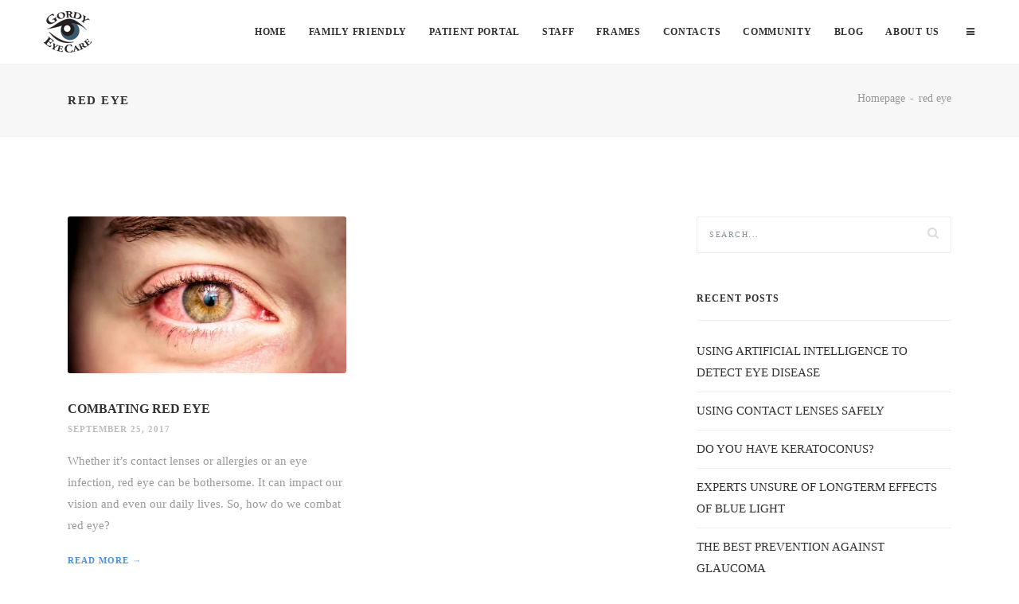

--- FILE ---
content_type: text/html; charset=UTF-8
request_url: http://gordyeyecare.com/tag/red-eye/
body_size: 8912
content:
<!DOCTYPE html>
<html lang="en-US">
	<head>
		<meta charset="UTF-8">
		<meta name="viewport" content="width=device-width, initial-scale=1.0">
		<title>red eye &#8211; Gordy EyeCare</title>
<!-- EverestForms Multi-Part Colors -->
<style type="text/css">

</style>
<!-- /EverestForms Multi-Part Colors -->
<script type='text/javascript'>
/* <![CDATA[ */
var evf_settings = {"currency_code":"USD","currency_thousands":",","currency_decimal":".","currency_symbol":"$","currency_symbol_pos":"left"}
/* ]]> */
</script>
<link rel='dns-prefetch' href='//cdnjs.cloudflare.com' />
<link rel='dns-prefetch' href='//fonts.googleapis.com' />
<link rel='dns-prefetch' href='//s.w.org' />
<link rel='dns-prefetch' href='//c0.wp.com' />
<link rel='dns-prefetch' href='//i0.wp.com' />
<link rel='dns-prefetch' href='//i1.wp.com' />
<link rel='dns-prefetch' href='//i2.wp.com' />
<link rel="alternate" type="application/rss+xml" title="Gordy EyeCare &raquo; Feed" href="http://gordyeyecare.com/feed/" />
<link rel="alternate" type="application/rss+xml" title="Gordy EyeCare &raquo; Comments Feed" href="http://gordyeyecare.com/comments/feed/" />
<link rel="alternate" type="application/rss+xml" title="Gordy EyeCare &raquo; red eye Tag Feed" href="http://gordyeyecare.com/tag/red-eye/feed/" />
		<script type="text/javascript">
			window._wpemojiSettings = {"baseUrl":"https:\/\/s.w.org\/images\/core\/emoji\/13.0.0\/72x72\/","ext":".png","svgUrl":"https:\/\/s.w.org\/images\/core\/emoji\/13.0.0\/svg\/","svgExt":".svg","source":{"concatemoji":"http:\/\/gordyeyecare.com\/wp-includes\/js\/wp-emoji-release.min.js?ver=5.5.17"}};
			!function(e,a,t){var n,r,o,i=a.createElement("canvas"),p=i.getContext&&i.getContext("2d");function s(e,t){var a=String.fromCharCode;p.clearRect(0,0,i.width,i.height),p.fillText(a.apply(this,e),0,0);e=i.toDataURL();return p.clearRect(0,0,i.width,i.height),p.fillText(a.apply(this,t),0,0),e===i.toDataURL()}function c(e){var t=a.createElement("script");t.src=e,t.defer=t.type="text/javascript",a.getElementsByTagName("head")[0].appendChild(t)}for(o=Array("flag","emoji"),t.supports={everything:!0,everythingExceptFlag:!0},r=0;r<o.length;r++)t.supports[o[r]]=function(e){if(!p||!p.fillText)return!1;switch(p.textBaseline="top",p.font="600 32px Arial",e){case"flag":return s([127987,65039,8205,9895,65039],[127987,65039,8203,9895,65039])?!1:!s([55356,56826,55356,56819],[55356,56826,8203,55356,56819])&&!s([55356,57332,56128,56423,56128,56418,56128,56421,56128,56430,56128,56423,56128,56447],[55356,57332,8203,56128,56423,8203,56128,56418,8203,56128,56421,8203,56128,56430,8203,56128,56423,8203,56128,56447]);case"emoji":return!s([55357,56424,8205,55356,57212],[55357,56424,8203,55356,57212])}return!1}(o[r]),t.supports.everything=t.supports.everything&&t.supports[o[r]],"flag"!==o[r]&&(t.supports.everythingExceptFlag=t.supports.everythingExceptFlag&&t.supports[o[r]]);t.supports.everythingExceptFlag=t.supports.everythingExceptFlag&&!t.supports.flag,t.DOMReady=!1,t.readyCallback=function(){t.DOMReady=!0},t.supports.everything||(n=function(){t.readyCallback()},a.addEventListener?(a.addEventListener("DOMContentLoaded",n,!1),e.addEventListener("load",n,!1)):(e.attachEvent("onload",n),a.attachEvent("onreadystatechange",function(){"complete"===a.readyState&&t.readyCallback()})),(n=t.source||{}).concatemoji?c(n.concatemoji):n.wpemoji&&n.twemoji&&(c(n.twemoji),c(n.wpemoji)))}(window,document,window._wpemojiSettings);
		</script>
		<style type="text/css">
img.wp-smiley,
img.emoji {
	display: inline !important;
	border: none !important;
	box-shadow: none !important;
	height: 1em !important;
	width: 1em !important;
	margin: 0 .07em !important;
	vertical-align: -0.1em !important;
	background: none !important;
	padding: 0 !important;
}
</style>
	<link rel='stylesheet' id='sbi_styles-css'  href='http://gordyeyecare.com/wp-content/plugins/instagram-feed/css/sbi-styles.min.css?ver=6.0.6' type='text/css' media='all' />
<link rel='stylesheet' id='wp-block-library-css'  href='https://c0.wp.com/c/5.5.17/wp-includes/css/dist/block-library/style.min.css' type='text/css' media='all' />
<style id='wp-block-library-inline-css' type='text/css'>
.has-text-align-justify{text-align:justify;}
</style>
<link rel='stylesheet' id='everest-forms-multi-part-css'  href='http://gordyeyecare.com/wp-content/plugins/everest-forms-multi-part/assets/css/everest-forms-multi-part.css?ver=1.3.6' type='text/css' media='all' />
<link rel='stylesheet' id='dashicons-css'  href='https://c0.wp.com/c/5.5.17/wp-includes/css/dashicons.min.css' type='text/css' media='all' />
<link rel='stylesheet' id='everest-forms-general-css'  href='http://gordyeyecare.com/wp-content/plugins/everest-forms/assets/css/everest-forms.css?ver=1.9.2' type='text/css' media='all' />
<link rel='stylesheet' id='everest-forms-pro-frontend-css'  href='http://gordyeyecare.com/wp-content/plugins/everest-forms-pro/assets/css/everest-forms-pro-frontend.css?ver=1.3.6' type='text/css' media='all' />
<link rel='stylesheet' id='everest-forms-survey-polls-quiz-style-css'  href='http://gordyeyecare.com/wp-content/plugins/everest-forms-survey-polls-quiz/assets/css/evf-survey-polls-quiz.css?ver=1.1.3' type='text/css' media='all' />
<link rel='stylesheet' id='core-google-fonts-css'  href='https://fonts.googleapis.com/css?family&#038;subset&#038;ver=5.5.17' type='text/css' media='all' />
<link rel='stylesheet' id='core-bootstrap-css'  href='http://gordyeyecare.com/wp-content/themes/core/assets/bootstrap/css/bootstrap.min.css?ver=5.5.17' type='text/css' media='all' />
<link rel='stylesheet' id='core-plugins-styles-css'  href='http://gordyeyecare.com/wp-content/themes/core/assets/css/plugins.min.css?ver=5.5.17' type='text/css' media='all' />
<link rel='stylesheet' id='core-main-styles-css'  href='http://gordyeyecare.com/wp-content/themes/core/assets/css/template.min.css?ver=5.5.17' type='text/css' media='all' />
<style id='core-main-styles-inline-css' type='text/css'>
body { font-family: Hind; font-style: normal; font-weight: 400; } h1, h2, h3, h4, h5, h6, .h1, .h2, .h3, .h4, .h5, .h6, .form-control, .btn, .header, .widget input, .widget select, .widget_nav_menu ul li { font-family: Poppins; } .font-serif, blockquote { font-family: Lora; font-style: normal; font-weight: 400; }
::-moz-selection { background: #4a90e2; color: #fff !important; } ::-webkit-selection { background: #4a90e2; color: #fff !important; } ::selection { background: #4a90e2; color: #fff !important; } a { color: #4a90e2; } h1 > a:hover, h1 > a:focus, h2 > a:hover, h2 > a:focus, h3 > a:hover, h3 > a:focus, h4 > a:hover, h4 > a:focus, h5 > a:hover, h5 > a:focus, h6 > a:hover, h6 > a:focus { color: #4a90e2; } a:hover, a:focus { color: #2275d7; } blockquote:hover { border-color: #4a90e2; } .alert-brand { background: #76abe9; } .icon-box-icon, .icon-box-left .icon-box-icon, .counter .counter-number, .icon-list .fa, .icon-list .icon, .breadcrumb-item > a:hover, .breadcrumb-item > a:focus, .page-item.active .page-link, .page-link:focus, .page-link:hover, .social-icons > li > a:hover, .social-icons > li > a:focus, .comment-meta-author a:hover, .comment-meta-author a:focus, .comment-meta-date a:hover, .comment-meta-date a:focus, .ps-all a:hover, .ps-next a:hover, .ps-prev a:hover, .widget a:hover, .widget a:focus, .search-button:hover, .post-meta a:hover, .post-meta a:focus, .product-rating a:hover { color: #4a90e2; } .btn.btn-brand { background-color: #4a90e2; border-color: #4a90e2; } .btn.btn-brand:hover, .btn.btn-brand:focus { background-color: #277adc; border-color: #277adc; } .btn.btn-brand.btn-outline { background: transparent; border-color: #4a90e2; color: #4a90e2; } .btn.btn-brand.btn-outline:hover, .btn.btn-brand.btn-outline:focus { background: #4a90e2; } .btn.btn-white:hover, .btn.btn-white:focus { background-color: #4a90e2; border-color: #4a90e2; } .btn.btn-white.btn-outline { background: transparent; border-color: #fff; color: #fff; } .btn.btn-white.btn-outline:hover, .btn.btn-white.btn-outline:focus { background: #fff; color: #444; } .scroll-top, .label-brand, .pace .pace-progress, .post-tags a:hover, .comment-reply > a:hover, .comment-reply > a:focus, .widget_tag_cloud .tagcloud > a:hover { background: #4a90e2; } .progress-bar.progress-bar-brand { background-color: #4a90e2; } .special-heading h1, .special-heading h2, .special-heading h3, .special-heading h4, .special-heading h5, .special-heading h6 { border-color: #4a90e2; } .footer .widget_tag_cloud .tagcloud > a:hover, .off-canvas-cart .widget_tag_cloud .tagcloud > a:hover { background-color: #4a90e2; border-color: #4a90e2; } .footer a:hover, .footer a:focus { color: #fff; opacity: .7; } .bg-gradient:after { background-color: #4a90e2; background: -webkit-linear-gradient(45deg, #4a90e2 0%, rgba(74, 144, 226, .3) 100%); background: linear-gradient(45deg, #4a90e2 0%, rgba(74, 144, 226, .3) 100%); }
</style>
<link rel='stylesheet' id='core-style-css'  href='http://gordyeyecare.com/wp-content/themes/core/style.css?ver=5.5.17' type='text/css' media='all' />
<link rel='stylesheet' id='fw-ext-breadcrumbs-add-css-css'  href='http://gordyeyecare.com/wp-content/plugins/unyson/framework/extensions/breadcrumbs/static/css/style.css?ver=5.5.17' type='text/css' media='all' />
<link rel='stylesheet' id='fw-ext-builder-frontend-grid-css'  href='http://gordyeyecare.com/wp-content/plugins/unyson/framework/extensions/builder/static/css/frontend-grid.css?ver=1.2.12' type='text/css' media='all' />
<link rel='stylesheet' id='fw-ext-forms-default-styles-css'  href='http://gordyeyecare.com/wp-content/plugins/unyson/framework/extensions/forms/static/css/frontend.css?ver=2.7.27' type='text/css' media='all' />
<link rel='stylesheet' id='font-awesome-css'  href='http://gordyeyecare.com/wp-content/plugins/unyson/framework/static/libs/font-awesome/css/font-awesome.min.css?ver=2.7.27' type='text/css' media='all' />
<link rel='stylesheet' id='core-filter-loader-css'  href='http://gordyeyecare.com/wp-content/themes/core/framework-customizations/extensions/portfolio/static/css/filterloader.css?ver=5.5.17' type='text/css' media='all' />
<link rel='stylesheet' id='jetpack_css-css'  href='https://c0.wp.com/p/jetpack/8.9.4/css/jetpack.css' type='text/css' media='all' />
<script type='text/javascript' src='https://c0.wp.com/c/5.5.17/wp-includes/js/jquery/jquery.js' id='jquery-core-js'></script>
<link rel="https://api.w.org/" href="http://gordyeyecare.com/wp-json/" /><link rel="alternate" type="application/json" href="http://gordyeyecare.com/wp-json/wp/v2/tags/38" /><link rel="EditURI" type="application/rsd+xml" title="RSD" href="http://gordyeyecare.com/xmlrpc.php?rsd" />
<link rel="wlwmanifest" type="application/wlwmanifest+xml" href="http://gordyeyecare.com/wp-includes/wlwmanifest.xml" /> 
<meta name="generator" content="WordPress 5.5.17" />
<meta name="generator" content="Everest Forms 1.9.2" />
<style type='text/css'>img#wpstats{display:none}</style>
<!-- Jetpack Open Graph Tags -->
<meta property="og:type" content="website" />
<meta property="og:title" content="red eye &#8211; Gordy EyeCare" />
<meta property="og:url" content="http://gordyeyecare.com/tag/red-eye/" />
<meta property="og:site_name" content="Gordy EyeCare" />
<meta property="og:image" content="https://i1.wp.com/gordyeyecare.com/wp-content/uploads/2019/06/cropped-logo.png?fit=512%2C512" />
<meta property="og:image:width" content="512" />
<meta property="og:image:height" content="512" />
<meta property="og:locale" content="en_US" />

<!-- End Jetpack Open Graph Tags -->
<link rel="icon" href="https://i1.wp.com/gordyeyecare.com/wp-content/uploads/2019/06/cropped-logo.png?fit=32%2C32" sizes="32x32" />
<link rel="icon" href="https://i1.wp.com/gordyeyecare.com/wp-content/uploads/2019/06/cropped-logo.png?fit=192%2C192" sizes="192x192" />
<link rel="apple-touch-icon" href="https://i1.wp.com/gordyeyecare.com/wp-content/uploads/2019/06/cropped-logo.png?fit=180%2C180" />
<meta name="msapplication-TileImage" content="https://i1.wp.com/gordyeyecare.com/wp-content/uploads/2019/06/cropped-logo.png?fit=270%2C270" />
	</head>
	<body class="archive tag tag-red-eye tag-38 everest-forms-no-js">

		<!-- Layout-->
		<div class="layout">

			<!-- Header-->
			<header class="header header-right">
				<div class="container-fluid">
					<!-- Logos-->
					<div class="inner-header">
						<a class="inner-brand" href="http://gordyeyecare.com">
							<img class="brand-dark" src="http://gordyeye.com/wp-content/uploads/2019/06/logo_small.png" /><img class="brand-light" src="http://gordyeye.com/wp-content/uploads/2019/06/logo_small.png" />						</a>
					</div>
					<!-- Navigation-->
					<div class="inner-navigation collapse">
						<div class="inner-navigation-inline">
							<div class="inner-nav">

								<ul id="menu-main-menu" class="menu"><li id="menu-item-2319" class="menu-item menu-item-type-post_type menu-item-object-page menu-item-home menu-item-2319"><a href="http://gordyeyecare.com/" >Home</a></li>
<li id="menu-item-2317" class="menu-item menu-item-type-post_type menu-item-object-page menu-item-2317"><a href="http://gordyeyecare.com/family-friendly/" >Family Friendly</a></li>
<li id="menu-item-2320" class="menu-item menu-item-type-post_type menu-item-object-page menu-item-2320"><a href="http://gordyeyecare.com/patient-portal/" >Patient Portal</a></li>
<li id="menu-item-2322" class="menu-item menu-item-type-post_type menu-item-object-page menu-item-2322"><a href="http://gordyeyecare.com/staff/" >Staff</a></li>
<li id="menu-item-2318" class="menu-item menu-item-type-post_type menu-item-object-page menu-item-2318"><a href="http://gordyeyecare.com/frames/" >Frames</a></li>
<li id="menu-item-2315" class="menu-item menu-item-type-post_type menu-item-object-page menu-item-2315"><a href="http://gordyeyecare.com/contact-lenses/" >Contacts</a></li>
<li id="menu-item-2314" class="menu-item menu-item-type-post_type menu-item-object-page menu-item-2314"><a href="http://gordyeyecare.com/community/" >Community</a></li>
<li id="menu-item-2313" class="menu-item menu-item-type-post_type menu-item-object-page current_page_parent menu-item-2313"><a href="http://gordyeyecare.com/blog/" >Blog</a></li>
<li id="menu-item-2316" class="menu-item menu-item-type-post_type menu-item-object-page menu-item-2316"><a href="http://gordyeyecare.com/about/" >About Us</a></li>
</ul>
							</div>
						</div>
					</div>

					<!-- Extra menu-->
					<div class="extra-nav">
													<ul><li><a class="open-offcanvas" href="#">
								<span></span>
								<span class="fa fa-bars"></span>
							</a></li></ul>
											</div>
					<!-- Mobile menu-->
					<div class="nav-toggle">
						<a href="#" data-toggle="collapse" data-target=".inner-navigation">
							<span class="icon-bar"></span>
							<span class="icon-bar"></span>
							<span class="icon-bar"></span>
						</a>
					</div>
				</div>
			</header>
			<!-- Header end-->

			<!-- Wrapper-->
			<div class="wrapper">
				<section class="module-page-title"><div class="container"><div class="row-page-title"><div class="page-title-captions"><h1 class="h5">red eye</h1></div><div class="page-title-secondary">
	<ol class="breadcrumb">
									<li class="first-item breadcrumb-item">
									<a href="http://gordyeyecare.com/">Homepage</a></li>
																<li class="last-item breadcrumb-item active">red eye</li>
						</ol>
</div></div></div></section>
<section class="module">
	<div class="container">
		<div class="row">

			<div class="col-lg-8">
	<div class="row blog-masonry">

		
			
				<div class="col-md-6 col-lg-6 post-item">

					<article id="post-2040" class="post-2040 post type-post status-publish format-standard has-post-thumbnail hentry category-fashion category-how-to tag-red tag-red-eye">

			<div class="post-preview">
			<a href="http://gordyeyecare.com/2017/09/25/combating-red-eye/"><img width="600" height="337" src="https://i0.wp.com/gordyeyecare.com/wp-content/uploads/2018/08/5317611080_523619ed59_b-600x337.jpg?fit=600%2C337" class="attachment-large size-large wp-post-image" alt="" loading="lazy" srcset="https://i0.wp.com/gordyeyecare.com/wp-content/uploads/2018/08/5317611080_523619ed59_b-600x337.jpg?resize=600%2C337 600w, https://i0.wp.com/gordyeyecare.com/wp-content/uploads/2018/08/5317611080_523619ed59_b-600x337.jpg?resize=300%2C169 300w" sizes="(max-width: 600px) 100vw, 600px" /></a>
		</div>
	
	<div class="post-wrapper">
		<div class="post-header">
			<h2 class="post-title"><a href="http://gordyeyecare.com/2017/09/25/combating-red-eye/">COMBATING RED EYE</a></h2>
			<ul class="post-meta h5">
				<li>September 25, 2017</li>
			</ul>
		</div>
		<div class="post-content">
			<p>Whether it&#8217;s contact lenses or allergies or an eye infection, red eye can be bothersome. It can impact our vision and even our daily lives. So, how do we combat red eye?</p>
		</div>
		<div class="post-more">
			<a href="http://gordyeyecare.com/2017/09/25/combating-red-eye/">Read More &rarr;</a>
		</div>
	</div>
</article>

				</div>

			
			
		
	</div>
</div>

<div class="col-lg-4">
	<div class="sidebar">
			<aside id="search-2" class="widget widget_search"><form role="search" method="get" class="search-form" action="http://gordyeyecare.com/">
	<input type="search"
		   class="search-field form-control"
		   placeholder="Search..."
		   value=""
		   name="s"/>
	<button class="search-button" type="submit">
		<span class="fa fa-search"></span>
	</button>
</form>
</aside>
		<aside id="recent-posts-2" class="widget widget_recent_entries">
		<div class="widget-title"><h5>Recent Posts</h5></div>
		<ul>
											<li>
					<a href="http://gordyeyecare.com/2018/02/26/using-artificial-intelligence-to-detect-eye-disease/">USING ARTIFICIAL INTELLIGENCE TO DETECT EYE DISEASE</a>
									</li>
											<li>
					<a href="http://gordyeyecare.com/2018/02/19/using-contact-lenses-safely/">USING CONTACT LENSES SAFELY</a>
									</li>
											<li>
					<a href="http://gordyeyecare.com/2018/02/12/do-you-have-keratoconus/">DO YOU HAVE KERATOCONUS?</a>
									</li>
											<li>
					<a href="http://gordyeyecare.com/2018/01/29/experts-unsure-of-longterm-effects-of-blue-light/">EXPERTS UNSURE OF LONGTERM EFFECTS OF BLUE LIGHT</a>
									</li>
											<li>
					<a href="http://gordyeyecare.com/2018/01/15/the-best-prevention-against-glaucoma/">THE BEST PREVENTION AGAINST GLAUCOMA</a>
									</li>
					</ul>

		</aside><aside id="categories-2" class="widget widget_categories"><div class="widget-title"><h5>Categories</h5></div>
			<ul>
					<li class="cat-item cat-item-2"><a href="http://gordyeyecare.com/category/beauty/">Beauty</a>
</li>
	<li class="cat-item cat-item-5"><a href="http://gordyeyecare.com/category/community/">Community</a>
</li>
	<li class="cat-item cat-item-3"><a href="http://gordyeyecare.com/category/fashion/">Fashion</a>
</li>
	<li class="cat-item cat-item-21"><a href="http://gordyeyecare.com/category/food/">Food</a>
</li>
	<li class="cat-item cat-item-13"><a href="http://gordyeyecare.com/category/how-to/">How-To</a>
</li>
	<li class="cat-item cat-item-6"><a href="http://gordyeyecare.com/category/medical/">Medical</a>
</li>
	<li class="cat-item cat-item-8"><a href="http://gordyeyecare.com/category/technology/">Technology</a>
</li>
			</ul>

			</aside>	</div>
</div>

		</div>
	</div>
</section>

				<!-- Footer-->
				<footer class="footer">
					<div class="container">
						<div class="row">
								<div class="col-md-6 col-lg-3"><aside id="text-2" class="widget widget_text"><div class="widget-title"><h5>About Gordy EyeCare</h5></div>			<div class="textwidget"><p>At Gordy EyeCare our focus is on our patients. We strive to give you the most comprehensive eye health evaluations. With patient education as our key, we are determined to present you the best eye care experience and visual satisfaction possible.</p>
<p><img class="alignnone wp-image-2397 size-medium" src="https://i2.wp.com/gordyeye.com/wp-content/uploads/2019/06/logo_noGood_white-300x300.png?fit=1170%2C75" alt="" height="75" data-recalc-dims="1" srcset="https://i0.wp.com/gordyeyecare.com/wp-content/uploads/2019/06/logo_noGood_white.png?resize=300%2C300 300w, https://i0.wp.com/gordyeyecare.com/wp-content/uploads/2019/06/logo_noGood_white.png?resize=150%2C150 150w, https://i0.wp.com/gordyeyecare.com/wp-content/uploads/2019/06/logo_noGood_white.png?w=512 512w" sizes="(max-width: 300px) 100vw, 300px" /></p>
</div>
		</div></aside><div class="col-md-6 col-lg-3"><aside id="core-twitter-feed-2" class="widget twitter-feed-widget"><div class="widget-title"><h5>Tweets</h5></div>
		<div class="twitter-feed"
			 data-twitter="Gordy_EyeCare"
			 data-number="2">
		</div>

		</div></aside><div class="col-md-6 col-lg-3"><aside id="core-recent-posts-special-2" class="widget widget_recent_entries_custom"><div class="widget-title"><h5>Recent Posts</h5></div>
			<ul>
									<li class="clearfix w-100">

													<div class="wi">
								<a href="http://gordyeyecare.com/2018/02/26/using-artificial-intelligence-to-detect-eye-disease/">
									<img width="150" height="150" src="https://i2.wp.com/gordyeyecare.com/wp-content/uploads/2018/08/c.jpeg?resize=150%2C150" class="attachment-thumbnail size-thumbnail wp-post-image" alt="" loading="lazy" srcset="https://i2.wp.com/gordyeyecare.com/wp-content/uploads/2018/08/c.jpeg?resize=150%2C150 150w, https://i2.wp.com/gordyeyecare.com/wp-content/uploads/2018/08/c.jpeg?zoom=2&amp;resize=150%2C150 300w, https://i2.wp.com/gordyeyecare.com/wp-content/uploads/2018/08/c.jpeg?zoom=3&amp;resize=150%2C150 450w" sizes="(max-width: 150px) 100vw, 150px" />								</a>
							</div>
						
						<div class="wb">
						<a href="http://gordyeyecare.com/2018/02/26/using-artificial-intelligence-to-detect-eye-disease/">
							USING ARTIFICIAL INTELLIGENCE TO DETECT EYE DISEASE						</a>
						
						</div>
					</li>
									<li class="clearfix w-100">

													<div class="wi">
								<a href="http://gordyeyecare.com/2018/02/19/using-contact-lenses-safely/">
									<img width="150" height="150" src="https://i1.wp.com/gordyeyecare.com/wp-content/uploads/2018/08/pexels-photo-281279-600x404.jpeg?resize=150%2C150" class="attachment-thumbnail size-thumbnail wp-post-image" alt="" loading="lazy" srcset="https://i1.wp.com/gordyeyecare.com/wp-content/uploads/2018/08/pexels-photo-281279-600x404.jpeg?resize=150%2C150 150w, https://i1.wp.com/gordyeyecare.com/wp-content/uploads/2018/08/pexels-photo-281279-600x404.jpeg?zoom=2&amp;resize=150%2C150 300w, https://i1.wp.com/gordyeyecare.com/wp-content/uploads/2018/08/pexels-photo-281279-600x404.jpeg?zoom=3&amp;resize=150%2C150 450w" sizes="(max-width: 150px) 100vw, 150px" />								</a>
							</div>
						
						<div class="wb">
						<a href="http://gordyeyecare.com/2018/02/19/using-contact-lenses-safely/">
							USING CONTACT LENSES SAFELY						</a>
						
						</div>
					</li>
									<li class="clearfix w-100">

													<div class="wi">
								<a href="http://gordyeyecare.com/2018/02/12/do-you-have-keratoconus/">
									<img width="150" height="150" src="https://i1.wp.com/gordyeyecare.com/wp-content/uploads/2018/08/pexels-photo-827524-600x400.jpeg?resize=150%2C150" class="attachment-thumbnail size-thumbnail wp-post-image" alt="" loading="lazy" srcset="https://i1.wp.com/gordyeyecare.com/wp-content/uploads/2018/08/pexels-photo-827524-600x400.jpeg?resize=150%2C150 150w, https://i1.wp.com/gordyeyecare.com/wp-content/uploads/2018/08/pexels-photo-827524-600x400.jpeg?zoom=2&amp;resize=150%2C150 300w, https://i1.wp.com/gordyeyecare.com/wp-content/uploads/2018/08/pexels-photo-827524-600x400.jpeg?zoom=3&amp;resize=150%2C150 450w" sizes="(max-width: 150px) 100vw, 150px" />								</a>
							</div>
						
						<div class="wb">
						<a href="http://gordyeyecare.com/2018/02/12/do-you-have-keratoconus/">
							DO YOU HAVE KERATOCONUS?						</a>
						
						</div>
					</li>
							</ul>

			</div></aside><div class="widget_text col-md-6 col-lg-3"><aside id="custom_html-2" class="widget_text widget widget_custom_html"><div class="widget-title"><h5>Contact Information</h5></div><div class="textwidget custom-html-widget"><ul class="list-inline top-dark-right">                      
<li class="hidden-sm hidden-xs"><i class="fa fa-envelope"></i> <a href="mailto:griff@gordyeyecare.com">griff@gordyeyecare.com</a></li>
<li class="hidden-sm hidden-xs"><i class="fa fa-phone"></i> (334) 291-5125</li>
<li>5009 River Chase Drive<br/>Building 400, Suite B<br/>Phenix City, AL 36867</li>
<li><a href="https://www.facebook.com/gordyeyecare"><i class="fa fa-facebook"></i></a>&nbsp;&nbsp;&nbsp;|&nbsp;&nbsp;&nbsp;<a href="http://instagram.com/gordy_eyecare"><i class="fa fa-instagram"></i></a>&nbsp;&nbsp;&nbsp;|&nbsp;&nbsp;&nbsp;<a href="https://twitter.com/Gordy_EyeCare"><i class="fa fa-twitter"></i></a></li>
</ul></div></div></aside>						</div>
					</div>
					<div class="footer-copyright">
						<div class="container">
							<div class="row">
								<div class="col-md-12">
									<p style="text-align: center"><strong>&#169; 2026 Gordy EyeCare, All Rights Reserved.</strong></p>								</div>
							</div>
						</div>
					</div>
				</footer>
				<!-- Footer end-->
				<a class="scroll-top" href="#top"><i class="fa fa-angle-up"></i></a>
			</div>
			<!-- Wrapper end-->
		</div>
		<!-- Layout end-->

		<!-- Off canvas-->
		<div class="off-canvas-sidebar">
			<div class="off-canvas-sidebar-wrapper">
				<div class="off-canvas-header">
					<a class="close-offcanvas" href="#">
						<span class="arrows arrows-arrows-remove"></span>
					</a>
				</div>
				<div class="off-canvas-content">
						<aside id="nav_menu-2" class="widget widget_nav_menu"><div class="widget-title"><h5>Staff Only</h5></div><div class="menu-staff-only-container"><ul id="menu-staff-only" class="menu"><li id="menu-item-2406" class="menu-item menu-item-type-post_type menu-item-object-page menu-item-has-icon menu-item-2406"><a href="http://gordyeyecare.com/it-support/" ><i class="fa fa-laptop"></i>IT Support</a></li>
<li id="menu-item-2407" class="menu-item menu-item-type-custom menu-item-object-custom menu-item-has-icon menu-item-2407"><a href="http://gordyeyecare.com/wp-admin" ><i class="fa fa-wordpress"></i>Login</a></li>
<li id="menu-item-2408" class="menu-item menu-item-type-custom menu-item-object-custom menu-item-has-icon menu-item-2408"><a href="https://portal.office.com" ><i class="fa fa-windows"></i>Office 365 Login</a></li>
</ul></div></aside>				</div>
			</div>
		</div>
		<!-- EverestForms Multi-Part Colors -->
<style type="text/css">

</style>
<!-- /EverestForms Multi-Part Colors -->
<!-- Instagram Feed JS -->
<script type="text/javascript">
var sbiajaxurl = "http://gordyeyecare.com/wp-admin/admin-ajax.php";
</script>
	<script type="text/javascript">
		var c = document.body.className;
		c = c.replace( /everest-forms-no-js/, 'everest-forms-js' );
		document.body.className = c;
	</script>
	<script type='text/javascript' src='https://c0.wp.com/p/jetpack/8.9.4/_inc/build/photon/photon.min.js' id='jetpack-photon-js'></script>
<script type='text/javascript' src='http://gordyeyecare.com/wp-content/plugins/everest-forms/assets/js/inputmask/jquery.inputmask.bundle.min.js?ver=4.0.0-beta.58' id='inputmask-js'></script>
<script type='text/javascript' src='http://gordyeyecare.com/wp-content/plugins/everest-forms/assets/js/jquery-validate/jquery.validate.min.js?ver=1.19.2' id='jquery-validate-js'></script>
<script type='text/javascript' id='everest-forms-js-extra'>
/* <![CDATA[ */
var everest_forms_params = {"ajax_url":"\/wp-admin\/admin-ajax.php","submit":"Submit","disable_user_details":"no","everest_forms_data_save":"55a1793a87","i18n_messages_required":"This field is required.","i18n_messages_url":"Please enter a valid URL.","i18n_messages_email":"Please enter a valid email address.","i18n_messages_email_suggestion":"Did you mean {suggestion}?","i18n_messages_email_suggestion_title":"Click to accept this suggestion.","i18n_messages_confirm":"Field values do not match.","i18n_messages_check_limit":"You have exceeded number of allowed selections: {#}.","i18n_messages_number":"Please enter a valid number.","i18n_no_matches":"No matches found","mailcheck_enabled":"1","mailcheck_domains":[],"mailcheck_toplevel_domains":["dev"],"i18n_no_countries":"No countries found","i18n_messages_phone":"Please enter a valid phone number.","i18n_messages_fileextension":"File type is not allowed.","i18n_messages_filesize":"File exceeds max size allowed."};
/* ]]> */
</script>
<script type='text/javascript' src='http://gordyeyecare.com/wp-content/plugins/everest-forms/assets/js/frontend/everest-forms.min.js?ver=1.9.2' id='everest-forms-js'></script>
<script type='text/javascript' id='everest-forms-pro-js-extra'>
/* <![CDATA[ */
var everest_forms_pro_params = {"plugin_url":"http:\/\/gordyeyecare.com\/wp-content\/plugins\/everest-forms-pro\/"};
/* ]]> */
</script>
<script type='text/javascript' src='http://gordyeyecare.com/wp-content/plugins/everest-forms-pro/assets/js/frontend/everest-forms-pro.min.js?ver=1.3.6' id='everest-forms-pro-js'></script>
<script type='text/javascript' src='http://gordyeyecare.com/wp-content/plugins/everest-forms-pro/assets/js/frontend/conditional-logic-frontend.min.js?ver=1.3.6' id='conditional-logic-builder-js'></script>
<script type='text/javascript' src='http://gordyeyecare.com/wp-content/plugins/everest-forms-multi-part/assets/js/frontend/everest-forms-multi-part.min.js?ver=1.3.6' id='everest-forms-multi-part-js'></script>
<script type='text/javascript' id='everest-forms-survey-polls-quiz-script-js-extra'>
/* <![CDATA[ */
var evfspq_params = {"ajax_url":"\/wp-admin\/admin-ajax.php","ajax_nonce":"3751fc9acf","form_id":""};
/* ]]> */
</script>
<script type='text/javascript' src='http://gordyeyecare.com/wp-content/plugins/everest-forms-survey-polls-quiz/assets/js/frontend/everest-forms-survey-polls-quiz.min.js?ver=1.1.3' id='everest-forms-survey-polls-quiz-script-js'></script>
<script type='text/javascript' src='https://cdnjs.cloudflare.com/ajax/libs/popper.js/1.11.0/umd/popper.min.js?ver=5.5.17' id='core-popper-js'></script>
<script type='text/javascript' src='http://gordyeyecare.com/wp-content/themes/core/assets/bootstrap/js/bootstrap.min.js?ver=5.5.17' id='core-bootstrap-js'></script>
<script type='text/javascript' src='http://gordyeyecare.com/wp-content/themes/core/assets/js/plugins.min.js?ver=5.5.17' id='core-plugins-js'></script>
<script type='text/javascript' src='http://gordyeyecare.com/wp-content/themes/core/assets/js/custom.min.js?ver=5.5.17' id='core-custom-scripts-js'></script>
<script type='text/javascript' src='http://gordyeyecare.com/wp-content/themes/core/framework-customizations/extensions/portfolio/static/js/infinitescroll.min.js?ver=5.5.17' id='core-infinite-scroll-js'></script>
<script type='text/javascript' src='http://gordyeyecare.com/wp-content/themes/core/framework-customizations/extensions/portfolio/static/js/filterinfscr.js?ver=5.5.17' id='core-filter-infscr-js'></script>
<script type='text/javascript' src='http://gordyeyecare.com/wp-content/themes/core/includes/static/js/smooth-scroll.js?ver=5.5.17' id='core-smooth-scroll-js'></script>
<script type='text/javascript' src='https://c0.wp.com/c/5.5.17/wp-includes/js/wp-embed.min.js' id='wp-embed-js'></script>
<script type='text/javascript' src='https://stats.wp.com/e-202604.js' async='async' defer='defer'></script>
<script type='text/javascript'>
	_stq = window._stq || [];
	_stq.push([ 'view', {v:'ext',j:'1:8.9.4',blog:'163463282',post:'0',tz:'-5',srv:'gordyeyecare.com'} ]);
	_stq.push([ 'clickTrackerInit', '163463282', '0' ]);
</script>
	</body>
</html>


--- FILE ---
content_type: text/css
request_url: http://gordyeyecare.com/wp-content/themes/core/assets/css/template.min.css?ver=5.5.17
body_size: 68744
content:
@charset "UTF-8";/*! -----------------------------------------------------------------
[Master Stylesheet]

Project:     Core
Version:     1.3.4

------------------------------------------------------------------
[General Styles]
*/.client,.scroll-top,.team-item{text-align:center}.extra-nav,.header .inner-brand,.inner-nav .mega-menu{white-space:nowrap}.btn.active.focus,.btn.active:focus,.btn.focus,.btn:active.focus,.btn:active:focus,.btn:focus,.search-button.active.focus,.search-button.active:focus,.search-button.focus,.search-button:active.focus,.search-button:active:focus,.search-button:focus{outline:0}.gallery:after,.widget_recent_works>ul:after{clear:both}.arrow-list,.filters,.inner-nav .sub-menu,.post-meta,.product-gallery,.social-icons,.social-list,.widget ol,.widget ul,ol,ul{list-style:none}*{-webkit-font-smoothing:antialiased}html{font-size:100%}body{background-color:#fff;font-family:Hind,Arial,serif;line-height:1.85;font-weight:400;font-size:15px;color:#999;-ms-overflow-style:scrollbar;overflow-x:hidden}img{max-width:100%;height:auto}iframe{border:0}.disable-hover{pointer-events:none}::-moz-selection{background:#4a90e2;color:#fff!important}::-webkit-selection{background:#4a90e2;color:#fff!important}::selection{background:#4a90e2;color:#fff!important}.wrapper{position:relative}body .layout,html .layout{height:100%;min-height:100%;width:100%}.layout{opacity:0}.layout.fade-in{opacity:1}.scroll-top{background:#4a90e2;border-radius:20px;position:fixed;bottom:14px;right:20px;height:40px;width:40px;z-index:9;line-height:40px;font-size:15px;color:#fff;-webkit-transition:.5s all ease;transition:.5s all ease;-webkit-transform:translateY(86px);transform:translateY(86px)}.modal-video-container,.modal-video-container img{box-shadow:0 8px 24px rgba(0,0,0,.2);border-radius:5px}.scroll-top:focus,.scroll-top:hover{color:#fff}.scroll-top.scroll-top-visible{-webkit-transform:translateY(0);transform:translateY(0)}#particles-js,#particles-snow-js{position:absolute;width:100%;height:100%;z-index:1}@media (max-width:767px){.scroll-top{display:none}}.modal-video-container{position:relative;overflow:hidden}.modal-video-container img{-webkit-transition:all .3s ease;transition:all .3s ease}.modal-video-container .play-button{width:80px;height:80px;border:2px solid #fff;text-align:center;margin:-40px auto 0 -40px;position:absolute;top:50%;left:50%;z-index:4;border-radius:50%;cursor:pointer;-webkit-transition:all .3s ease;transition:all .3s ease}.modal-video-container .play-button:after{position:absolute;top:50%;margin-top:-8px;left:50%;margin-left:-5px;content:'';width:0;height:0;border-style:solid;border-width:7px 0 7px 14px;border-color:transparent transparent transparent #fff}.progress,.progress-bar{height:5px;box-shadow:none}.modal-video-container .play-button:hover{-webkit-transform:scale(.95);transform:scale(.95)}.modal-video-container:hover img{-webkit-transform:scale(1.05);transform:scale(1.05)}a{color:#4a90e2;-webkit-transition:all .3s ease-in-out;transition:all .3s ease-in-out}a:focus,a:hover{outline:0;text-decoration:none;color:#2275d7}h1>a,h2>a,h3>a,h4>a,h5>a,h6>a{color:#313131}h1>a:focus,h1>a:hover,h2>a:focus,h2>a:hover,h3>a:focus,h3>a:hover,h4>a:focus,h4>a:hover,h5>a:focus,h5>a:hover,h6>a:focus,h6>a:hover{color:#4a90e2}blockquote,h1,h2,h3,h4,h5,h6,ol,p,pre,ul{margin:0 0 20px}.h5,.h6,h5,h6{margin:0 0 10px}.h1,.h2,.h3,.h4,.h5,.h6,h1,h2,h3,h4,h5,h6{font-family:Poppins,Arial,serif;line-height:1.2;font-weight:700;color:#313131}.font-serif,blockquote{font-family:Lora,"Libre Baskerville",serif}.lead,blockquote,pre{line-height:1.8}.h1,h1{font-size:40px}.h2,h2{font-size:32px}.h3,h3{font-size:24px}.h4,.h5,h4,h5{font-size:14px}.h5,h5{font-weight:600}.h6,h6{font-weight:500;font-size:12px}.font-serif{font-style:italic}.rotate{text-shadow:none!important}ol,ul{padding-left:0}ol>li,ul>li{margin:0 0 5px}em{font-style:normal;opacity:.7}hr{border-color:rgba(238,238,238,.9);margin-top:40px;margin-bottom:40px}blockquote{border:0;border-left:2px solid #eaeaea;font-style:italic;font-size:15px;-webkit-transition:all .3s ease-in-out;transition:all .3s ease-in-out;padding:10px 20px;margin:20px 0}blockquote p:last-child{margin-bottom:0}blockquote:hover{border-color:#4a90e2}.lead{font-weight:400;font-size:20px}pre{border:0;background:#f5f5f5;border-radius:2px;padding:20px 30px;margin:40px 0;font-family:"Courier New",monospace}.form-control,.input-group-addon{border-color:#eee}.arrow-list{padding:0}.arrow-list>li{margin:0 0 5px}.arrow-list>li:before{font:normal normal normal 14px/1 FontAwesome;speak:none;font-style:normal;font-weight:400;font-variant:normal;text-transform:none;-webkit-font-smoothing:antialiased;content:"\f105";font-size:12px;display:inline-block;margin-right:18px;position:relative;top:0}.btn,.form-control{font-family:Poppins,Arial,serif}.alert-brand{background:#76abe9;color:#fff}.alert-brand a{color:#fff}.pb-number-box,.progress-title{color:#313131;letter-spacing:1px;font-size:12px;font-weight:700;text-transform:uppercase}.progress-item{margin:0 0 25px}.progress-title{line-height:1.2;margin:0 0 10px}.progress{background-color:#eaeaea;margin:0 0 10px;overflow:visible}.btn.btn-brand,.progress-bar.progress-bar-brand{background-color:#4a90e2}.progress-bar{position:relative;border-radius:3px}.pb-number-box{position:absolute;padding:4px 0;display:block;top:-30px;right:0;opacity:0;line-height:12px}.btn,.btn-lg,.form-control{letter-spacing:.09375rem}.progress-item.progress-bold .progress,.progress-item.progress-bold .progress-bar{border-radius:1px;height:16px}.form-control{box-shadow:none;border-radius:2px;border-width:1px;text-transform:uppercase;font-size:.625rem;padding:1rem .9375rem}.form-control:focus{border-color:#eee;box-shadow:none}.form-control.form-circle{border-radius:30px}.form-control-lg{font-size:.6875rem;padding:1.0625rem .9375rem}.form-control-sm{padding:.8125rem .9375rem}select.form-control:not([size]):not([multiple]){height:calc(3rem + 2px)}select.form-control-lg:not([size]):not([multiple]){height:3.5rem}select.form-control-sm:not([size]):not([multiple]){height:2.8125rem}.btn{border-width:2px;border-radius:0;text-transform:uppercase;font-weight:600;font-size:.625rem;padding:.9375rem 1.75rem;-webkit-transition:all .3s ease-out;transition:all .3s ease-out}.btn.btn-circle{border-radius:30px}.btn.btn-round{border-radius:2px}.btn.btn-shadow{box-shadow:0 1px 30px rgba(0,0,0,.1)}.btn-lg{padding:.9375rem 2rem;font-size:.75rem}.btn-sm,.btn-xs{font-size:.625rem}.btn-sm{padding:.75rem 1.5rem}.btn-xs{padding:.625rem 1.25rem}.btn.btn-brand{border-color:#4a90e2;color:#fff}.btn.btn-brand:focus,.btn.btn-brand:hover{background-color:#277adc;border-color:#277adc;color:#fff}.btn.btn-brand.btn-outline{background:0 0;border-color:#4a90e2;color:#4a90e2}.btn.btn-brand.btn-outline:focus,.btn.btn-brand.btn-outline:hover{background:#4a90e2;color:#fff}.btn.btn-gray{background-color:#ddd;border-color:#ddd;color:#444}.btn.btn-gray:focus,.btn.btn-gray:hover{background-color:#c9c9c9;border-color:#c9c9c9;color:#444}.btn.btn-gray.btn-outline{background:0 0;border-color:#ddd;color:#ddd}.btn.btn-gray.btn-outline:focus,.btn.btn-gray.btn-outline:hover{background:#ddd;color:#444}.btn.btn-dark{background-color:#111;border-color:#111;color:#fff}.btn.btn-dark:focus,.btn.btn-dark:hover{background-color:#252525;border-color:#252525;color:#fff}.btn.btn-dark.btn-outline{background:0 0;border-color:#111;color:#111}.btn.btn-dark.btn-outline:focus,.btn.btn-dark.btn-outline:hover{background:#111;color:#fff}.btn.btn-white{background-color:#fff;border-color:#fff;color:#444}.btn.btn-white:focus,.btn.btn-white:hover{background-color:#4a90e2;border-color:#4a90e2;color:#fff}.btn.btn-white.btn-outline{background:0 0;border-color:#fff;color:#fff}.btn.btn-white.btn-outline:focus,.btn.btn-white.btn-outline:hover{background:#fff;color:#444}.breadcrumb{background-color:transparent;font-size:14px;padding:0;margin:0}.breadcrumb-item>a{color:#999}.breadcrumb-item>a:focus,.breadcrumb-item>a:hover{color:#4a90e2}.breadcrumb-item+.breadcrumb-item::before{padding:0 6px;content:"-"}.breadcrumb-item+.breadcrumb-item::before,.breadcrumb>.active{color:#999}.client{padding:20px;opacity:.5;-webkit-transition:all .4s ease-in-out;transition:all .4s ease-in-out}.client:hover,.team-item:hover .team-content,.team-item:hover .team-content-social{opacity:1}.clients-row>[class*=col-]{border-right:1px solid #f2f2f2;line-height:100px}.clients-row>[class*=col-]:last-child{border:0}.clients-row+.clients-row{border-top:1px solid #f2f2f2}@media (max-width:767px){.clients-row{border:1px solid #f2f2f2;border-bottom:0}.clients-row>[class*=col-],.clients-row>[class*=col-]:last-child{border:0;border-bottom:1px solid #f2f2f2}.clients-row+.clients-row{border-top:0}}.icon-box-left,.icon-box-left .icon-box-icon,.icon-box-left .icon-box-title{text-align:left}.team-item:hover .team-image:after{background:rgba(49,49,49,.95)}.team-item:hover .team-content{-webkit-transform:translate(0,-50%);transform:translate(0,-50%)}.team-image{position:relative;overflow:hidden}.team-content,.team-content-social,.team-image:after{position:absolute;width:100%}.team-image>img{width:100%}.team-image:after{background:0 0;display:block;content:" ";height:100%;top:0;left:0;z-index:1;-webkit-transition:all .3s ease-in-out 0s;transition:all .3s ease-in-out 0s}.team-content,.team-content-social{-webkit-transition:.3s ease-in;transition:.3s ease-in;opacity:0;z-index:2}.team-content{padding:20px 0 0;top:50%;-webkit-transform:translate(10px,-50%);transform:translate(10px,-50%)}.team-content h5,.team-content p{color:#fff}.team-content h5{text-transform:uppercase;letter-spacing:2px;font-size:12px;margin:0 0 4px}.team-content p{font-size:14px;opacity:.8;margin:0}.team-content-social{bottom:0;font-size:18px}.team-content-social ul>li{display:inline-block;margin-right:26px}.team-content-social ul>li:last-child{margin-right:0}.team-content-social ul>li>a{color:#fff;opacity:.5}.team-content-social ul>li>a:hover{opacity:1}.icon-box{padding:35px 0}.icon-box:hover .icon-box-icon{-webkit-transform:scale(1.05);transform:scale(1.05)}.icon-box-icon{font-size:38px;font-size:56px;color:#4a90e2;margin:0 0 10px;-webkit-transition:all .4s linear;transition:all .4s linear}.icon-box-title h6{font-size:15px;margin:0 0 15px}.icon-box-content>:last-child{margin-bottom:0}.icon-box-link{text-transform:uppercase;letter-spacing:1px;font-weight:700;font-size:11px;margin-top:15px}.icon-box-left{position:relative;padding-left:60px}.icon-box-left .icon-box-icon{position:absolute;height:38px;width:38px;left:0;line-height:38px;font-size:32px;color:#4a90e2;-webkit-transition:all .4s linear;transition:all .4s linear}.text-box{padding:5px 0}.text-box .text-box-link{font-size:11px}.counter{text-align:center;padding:20px 0}.counter .counter-number{font-size:54px;line-height:1;margin:0 0 15px;color:#4a90e2}.counter .counter-title{font-weight:500;font-size:15px;color:#999}.support-box{background:#fff;border:1px solid rgba(225,225,225,.6);border-radius:4px;margin:15px 0;-webkit-transition:.2s linear;transition:.2s linear;position:relative;padding:50px 40px}.support-box:hover{box-shadow:0 8px 24px rgba(0,0,0,.05)}.support-box-icon{font-size:46px;margin:0;color:#6b74e6}.support-box-title h6{font-size:15px;margin:0 0 15px}.accordion .card-header,.nav-tabs .nav-link{letter-spacing:1px;font-size:12px;text-transform:uppercase;font-weight:700}.card-body :last-child,.support-box-content>:last-child,.tab-pane :last-child{margin-bottom:0}.accordion .card-header a>i,.accordion .card-header a>span,.nav-tabs .nav-link>i,.nav-tabs .nav-link>span{margin-right:5px}.support-box .support-box-link>a{position:absolute;top:0;left:0;height:100%;width:100%;z-index:1}.label{border-radius:0}.label-brand{background:#4a90e2;color:#fff}.nav-tabs{border-bottom:1px solid #eaeaea}.nav-tabs .nav-link{background-color:#f7f7f7;border:1px solid #eaeaea;border-right:0;border-radius:0;padding:10px 18px;color:#999}.nav-tabs .nav-link:focus,.nav-tabs .nav-link:hover{border-color:#eaeaea;background-color:#fff}.nav-tabs .nav-item.show .nav-link,.nav-tabs .nav-link.active{border-color:#eaeaea;border-bottom:1px solid transparent}.nav-tabs .nav-item:first-child .nav-link{border-top-left-radius:.25rem}.nav-tabs .nav-item:last-child .nav-link{border-top-right-radius:.25rem;border-right:1px solid #eaeaea}.tab-content{border:1px solid #eaeaea;background-color:#fff;border-top:0;padding:20px 18px;color:#999}.accordion .card{border-color:#eaeaea;border-radius:0;border-bottom:0}.accordion .card:last-child{border-bottom-left-radius:.25em;border-bottom-right-radius:.25em}.accordion .card:first-child{border-top-left-radius:.25em;border-top-right-radius:.25em}.accordion .card .card-body{border-bottom:1px solid #eaeaea;color:#999}.accordion .card-header{background-color:#f7f7f7;border-color:#eaeaea;padding:12px 18px}.accordion .card-header a{position:relative;display:block;color:#999}.accordion .card-header a:focus,.accordion .card-header a:hover{color:#111}.accordion .card-header a:after{position:absolute;content:"\f107";top:50%;right:0;margin-top:-7px;font-family:FontAwesome;font-size:14px;line-height:1}.page-link,.pagination>li>a>.arrows:before,.pagination>li>span>.arrows:before{line-height:40px}.pagination{display:block;text-align:center;margin:0}.pagination>li{display:inline-block}.pagination>li>a>.arrows,.pagination>li>span>.arrows{font-size:35px}.pagination .prev{text-align:left;float:left}.pagination .next{text-align:right;float:right}.pagination .next a:hover,.pagination .prev a:hover{background-color:transparent}.page-item:first-child .page-link,.page-item:last-child .page-link,.page-link{border-radius:50%}.page-item.active .page-link,.page-link:focus,.page-link:hover{background-color:#fff;border-color:transparent;color:#4a90e2}.page-link{background:0 0;border:0;height:40px;width:40px;text-align:center;padding:0;font-size:12px;color:#313131;margin:0}.pricing-body,.pricing-features li,.pricing-header,.pricing-price{border-bottom:1px solid #f2f2f2}.maps-container{height:600px}.maps-container.map-widget{height:400px}.map{height:100%!important;width:100%}.map:before{display:none}.pie-chart{position:relative;padding:40px 0}.pie-chart .chart{position:relative;display:block;height:180px;width:180px;margin:0 auto 30px;text-align:center}.pie-chart .chart>canvas{position:absolute;left:0;top:0;height:100%!important;width:100%!important}.image-slider,.pricing-header{position:relative}.pie-chart .chart-text{vertical-align:middle;line-height:180px}.pie-chart .chart-text h5{display:inline-block;font-size:18px;font-size:14px;margin:0}.pie-chart .chart-text .fa,.pie-chart .chart-text [class*=ti-]{line-height:180px}.pie-chart .chart-title{text-align:center;margin:0 0 15px}.pie-chart .chart-title h5{text-transform:uppercase;letter-spacing:2px;font-size:12px}.pie-chart .chart-title>:last-child{margin-bottom:0}.pricing-wrapper{background:#fff;border:1px solid #f2f2f2;text-align:center;margin:0 0 30px}.pricing-wrapper.pricing-popular{margin-top:-20px}.pricing-header{padding:30px 20px}.pricing-header h4{text-transform:uppercase;letter-spacing:1.5px;margin:0}.pricing-popular .pricing-header{padding:40px 20px}.pricing-price{padding:30px 40px}.pricing-price h5{font-size:60px;margin:0 0 0 -10px}.pricing-price h5>span{display:inline-block;vertical-align:top;font-size:18px;padding-top:8px;padding-right:2px}.pricing-price hr{margin-top:20px;margin-bottom:0}.pricing-body{padding:0}.pricing-features{padding:0;margin:0}.pricing-features li{color:#999;padding:8px 0;margin:0}.pricing-features li:last-child{border:0}.pricing-footer{padding:20px}.pricing-popular .pricing-footer{padding:30px 20px}.pricing-wrapper .pricing-header h4,.pricing-wrapper .pricing-price h5{color:#313131}@media (max-width:767px){.pricing-wrapper.pricing-popular{margin-top:0}}.owl-carousel .owl-pagination{text-align:center}.owl-carousel .owl-pagination .owl-page{position:relative;background:rgba(255,255,255,.7);display:inline-block;overflow:hidden;height:6px;width:6px;margin:6px 4px;text-indent:-200%;z-index:1000;border-radius:6px;box-shadow:0 0 1px rgba(17,17,17,.4);-webkit-transition:all .3s cubic-bezier(0,0,.58,1);transition:all .3s cubic-bezier(0,0,.58,1)}.owl-carousel .owl-pagination .owl-page.active{-webkit-transform:scale(1.3);transform:scale(1.3)}.image-slider img{width:100%}.image-slider.owl-carousel .owl-next,.image-slider.owl-carousel .owl-prev{background:0 0;position:absolute;height:70px;width:70px;top:50%;margin-top:-35px;text-align:center;line-height:70px;font-size:36px;display:block;color:#fff}.module-slides .slides-container,.tms-slides blockquote p:after,.tms-slides blockquote p:before{display:none}.image-slider.owl-carousel .owl-next span:before,.image-slider.owl-carousel .owl-prev span:before{line-height:68px}.image-slider.owl-carousel .owl-prev{left:15px}.image-slider.owl-carousel .owl-next{right:15px}.image-slider .owl-pagination{margin-top:-28px}.tms-slides{text-align:center}.tms-slides .tms-icons{margin:0 0 20px}.tms-slides .tms-icons h2{line-height:1;font-size:32px}.tms-slides blockquote{border:0;line-height:1.8;font-size:20px;padding:20px 0;margin:0}.tms-slides .tms-author{text-transform:uppercase;letter-spacing:1px;font-weight:700;font-size:11px;opacity:.8}.tms-slides .owl-pagination{margin-top:20px}.module-slides{position:relative}.module-slides .scrollable{position:relative;top:0;left:0;overflow-y:auto;-webkit-overflow-scrolling:touch;height:100%}.module-slides .scrollable:after{content:"";display:table;clear:both}.slides-navigation{margin:-35px auto 0;position:absolute;z-index:3;top:50%;width:100%}.slides-navigation a{position:absolute;height:70px;width:70px;top:50%;margin-top:-35px;text-align:center;font-size:36px;display:block;color:#fff;-webkit-transition:all .3s cubic-bezier(.3,.1,.58,1);transition:all .3s cubic-bezier(.3,.1,.58,1)}.slides-navigation a span:before{line-height:68px}.slides-navigation a.prev{left:40px}.slides-navigation a.next{right:40px}.module-slides.dark-nav .slides-navigation a,.module-slides.dark-nav:hover a.next:focus,.module-slides.dark-nav:hover a.next:hover,.module-slides.dark-nav:hover a.prev:focus,.module-slides.dark-nav:hover a.prev:hover{color:#313131}.module-slides:hover a.next:focus,.module-slides:hover a.next:hover,.module-slides:hover a.prev:focus,.module-slides:hover a.prev:hover{color:#fff}.module-slides:hover a.prev:hover{-webkit-transform:translateX(-5px) scale(.97);transform:translateX(-5px) scale(.97)}.module-slides:hover a.next:hover{-webkit-transform:translateX(5px) scale(.97);transform:translateX(5px) scale(.97)}.slides-pagination{position:absolute;z-index:3;bottom:10px;text-align:center;width:100%}.slides-pagination a{position:relative;background:rgba(255,255,255,.7);display:inline-block;overflow:hidden;height:6px;width:6px;margin:6px 7px;text-indent:-200%;z-index:1000;border-radius:6px;box-shadow:0 0 0 2px rgba(0,0,0,.1);-webkit-transition:all .3s cubic-bezier(0,0,.58,1);transition:all .3s cubic-bezier(0,0,.58,1)}.slides-pagination a.current{-webkit-transform:scale(1.3);transform:scale(1.3)}@media (max-width:992px){.slides-navigation a.prev{left:20px}.slides-navigation a.next{right:20px}}@media (max-width:767px){.slides-navigation a.next,.slides-navigation a.prev{display:none}}.flexslider{border:0;margin:0}.flexslider .slides{height:100%!important;-webkit-transition-delay:1s;transition-delay:1s;overflow:hidden}.flexslider .slides li{height:100%!important;width:100%;padding:0;margin:0}.flex-direction-nav a{text-shadow:none;line-height:60px;color:#fff;width:30px;height:60px;margin:-30px 0 0;opacity:.8}.flex-direction-nav a:hover{opacity:1}.flex-direction-nav a:before{font-family:linea-arrows-10!important;font-style:normal!important;font-weight:400!important;font-variant:normal!important;text-transform:none!important;speak:none;-webkit-font-smoothing:antialiased;-moz-osx-font-smoothing:grayscale;text-shadow:none;color:#fff}.demo-preview h4,.feature-link,.inner-nav .sub-menu li a,.module-page-title .h5,.module-title h2,.special-heading,.testimonials-card-author h4{text-transform:uppercase}.flex-direction-nav a.flex-next:before{content:"\e04b"}.flex-direction-nav a.flex-prev:before{content:"\e03f"}.flex-direction-nav .flex-prev{left:45px}.flex-direction-nav .flex-next{right:45px}.dark-nav .flex-direction-nav a:before{color:#313131}.slide-background{background-position:center;position:absolute;left:0;top:0;right:0;bottom:0;background-size:cover;z-index:-1}.page-loader,body:after{position:fixed;right:0;z-index:9998;left:0;bottom:0}.kenburns .slides li:nth-of-type(odd) .slide-background{animation:kenBurnsEast 25s linear infinite alternate;-webkit-animation:kenBurnsEast 25s linear infinite alternate}.kenburns .slides li:nth-of-type(even) .slide-background{animation:kenBurnsWest 25s linear infinite alternate;-webkit-animation:kenBurnsWest 25s linear infinite alternate}@keyframes kenBurnsEast{from{transform:scale(1) translateX(0);-webkit-transform:scale(1) translateX(0)}to{transform:scale(1.2) translateX(100px);-webkit-transform:scale(1.2) translateX(100px)}}@-webkit-keyframes kenBurnsEast{from{transform:scale(1) translateX(0);-webkit-transform:scale(1) translateX(0)}to{transform:scale(1.2) translateX(100px);-webkit-transform:scale(1.2) translateX(100px)}}@keyframes kenBurnsWest{from{transform:scale(1) translateX(0);-webkit-transform:scale(1) translateX(0)}to{transform:scale(1.2) translateX(-100px);-webkit-transform:scale(1.2) translateX(-100px)}}@-webkit-keyframes kenBurnsWest{from{transform:scale(1) translateX(0);-webkit-transform:scale(1) translateX(0)}to{transform:scale(1.2) translateX(-100px);-webkit-transform:scale(1.2) translateX(-100px)}}@media all and (max-width:767px){.flex-direction-nav{display:none}.kenburns .slides li .slide-background{-webkit-animation:none!important;animation:none!important}}.social-list{padding:0;margin:0}.social-list>li{display:inline-block;margin:5px 5px 5px 0}.social-list>li>a{display:block;background:#f7f7f7;height:36px;width:36px;text-align:center;line-height:36px;font-size:14px;color:#313131}.social-list>li>a:focus,.social-list>li>a:hover{opacity:.6}.social-icons{padding:0;margin:0}.social-icons>li{display:inline-block;margin:5px 15px 5px 0}.social-icons>li>a{font-size:14px;color:#333}.social-icons>li>a:focus,.social-icons>li>a:hover{color:#4a90e2}.off-canvas-sidebar .h1,.off-canvas-sidebar .h2,.off-canvas-sidebar .h3,.off-canvas-sidebar .h4,.off-canvas-sidebar .h5,.off-canvas-sidebar .h6,.off-canvas-sidebar .widget a,.off-canvas-sidebar a,.off-canvas-sidebar h1,.off-canvas-sidebar h2,.off-canvas-sidebar h3,.off-canvas-sidebar h4,.off-canvas-sidebar h5,.off-canvas-sidebar h6{color:#fff}/*!------------------------------------------------------------------
[Preloader]
*/.pace .pace-progress{background:#4a90e2}.page-loader{background:#fff;top:0}body:after{background:rgba(0,0,0,.7);height:1px;width:1px;top:-1px;content:" ";visibility:hidden;opacity:0;-webkit-transition:opacity .2s cubic-bezier(.785,.135,.15,.86);transition:opacity .2s cubic-bezier(.785,.135,.15,.86);cursor:pointer;cursor:url(../images/close.png),pointer}body.off-canvas-sidebar-open:after{visibility:visible;height:100%;width:100%;opacity:1;top:0}.layout{position:relative;-webkit-transition:left .2s cubic-bezier(.645,.045,.355,1),1.7s opacity ease;transition:left .2s cubic-bezier(.645,.045,.355,1),1.7s opacity ease;left:0}body.off-canvas-sidebar-open .layout{left:-270px}.off-canvas-sidebar-open .off-canvas-sidebar{-webkit-transform:translateX(-425px);transform:translateX(-425px)}.off-canvas-sidebar{background:#1b1d1f;position:fixed;right:-425px;top:0;height:100%;width:425px;z-index:999999;-webkit-transition:-webkit-transform .2s cubic-bezier(.645,.045,.355,1);transition:-webkit-transform .2s cubic-bezier(.645,.045,.355,1);transition:transform .2s cubic-bezier(.645,.045,.355,1);transition:transform .2s cubic-bezier(.645,.045,.355,1),-webkit-transform .2s cubic-bezier(.645,.045,.355,1)}.off-canvas-sidebar-wrapper{width:auto;height:100%;overflow-x:hidden;overflow-y:scroll}.off-canvas-content,.off-canvas-header{padding-right:30px;padding-left:30px}.off-canvas-content{padding-bottom:30px}.off-canvas-header{padding-top:30px;padding-bottom:20px;text-align:right}.header.header-center .inner-nav,.off-canvas-sidebar .social-icons,.panel-toggle{text-align:center}.close-offcanvas{font-size:24px}.off-canvas-sidebar .widget a:focus,.off-canvas-sidebar .widget a:hover,.off-canvas-sidebar a:focus,.off-canvas-sidebar a:hover{color:#fff;opacity:.7}.off-canvas-sidebar .social-icons>li{margin:5px 10px 0}.off-canvas-sidebar .social-icons a{color:#999}.off-canvas-sidebar .social-icons a:focus,.off-canvas-sidebar .social-icons a:hover{color:#fff}.modal{z-index:99999}.modal-dialog{margin:100px auto}.modal-content{border:0;border-radius:3px}@media (min-width:768px){.modal-sm{width:340px}}.special-heading{border-bottom:1px solid #f2f2f2;margin-bottom:25px}.special-heading h1,.special-heading h2,.special-heading h3,.special-heading h4,.special-heading h5,.special-heading h6{border-bottom:2px solid #4a90e2;display:inline-block;padding:0 0 7px;margin:0 0 -2px}.special-heading h1,.special-heading h2,.special-heading h3,.special-heading h4{letter-spacing:2px}.feature-link,.special-heading h5,.special-heading h6{letter-spacing:1px}.special-heading h1{font-size:20px}.special-heading h2{font-size:18px}.special-heading h3{font-size:16px}.special-heading h4,.special-heading h5{font-size:14px}.special-heading h6{font-size:12px}.tms-carousel{margin:0 -15px}.tms-carousel .owl-pagination{margin-top:20px}.testimonials-card{background:#fff;border:1px solid #f2f2f2;text-align:center;position:relative;margin:60px 15px 20px;padding:0 40px 40px;color:#999;-webkit-transition:all .4s ease;transition:all .4s ease}.testimonials-card:hover{-webkit-transform:translateY(-10px);transform:translateY(-10px);box-shadow:0 10px 20px 0 rgba(0,0,0,.1)}.testimonials-card-photo{position:absolute;left:50%;height:90px;width:90px;-webkit-transform:translate3d(-50%,-50%,0);transform:translate3d(-50%,-50%,0)}.testimonials-card-photo img{border-radius:50%;width:100%}.testimonials-card-content{padding:80px 0 10px}.testimonials-card-author{font-size:14px}.testimonials-card-author h4{letter-spacing:1px;font-size:12px;margin:0 0 5px}.testimonials-card-author :last-child{margin-bottom:0}.testimonials-card .testimonials-card-author h4{color:#313131}.icon-list li{display:table;margin:0 0 8px}.icon-list i,.icon-list span{display:table-cell;vertical-align:middle}.icon-list i:before,.icon-list span:before,.st-sw-layout{display:block}.icon-list .fa,.icon-list .icon{font-size:19px;width:1%;color:#4a90e2;padding-right:15px}.feature{margin:15px 0}.feature .feature-thumb img{width:100%}.feature .feature-content{padding:30px 0}.feature .feature-content h6{font-size:15px;margin:0 0 15px}.feature .feature-content p:last-child{margin-bottom:0}.feature-link{font-weight:700;font-size:11px}.timeline>ul{padding:0;margin:0}.timeline>ul>li{list-style-type:none;position:relative;width:2px;margin:0 auto;padding-top:50px;background:#f2f2f2}.timeline>ul>li:first-child{padding-top:100px}.timeline>ul>li:last-child{padding-bottom:100px}.timeline>ul>li::after{content:'';position:absolute;left:50%;top:50px;-webkit-transform:translateX(-50%);transform:translateX(-50%);width:10px;height:10px;border-radius:50%;background:inherit}.timeline>ul>li:first-child::after{top:100px}.timeline>ul>li>div{position:relative;bottom:0;width:400px}.timeline>ul>li .timeline-box{border-radius:3px;background:#fff;border:1px solid #f2f2f2;box-shadow:0 0 60px 0 rgba(0,0,0,.07)}.timeline>ul>li .timeline-box .timeline-thumb img{border-radius:3px 3px 0 0;width:100%}.timeline>ul>li .timeline-box .timeline-content{padding:30px}.timeline>ul>li .timeline-box .timeline-content h6{font-size:15px;margin:0 0 15px}.timeline>ul>li .timeline-box .timeline-content :last-child{margin-bottom:0}.timeline>ul>li:nth-child(odd)>div{left:45px}.timeline>ul>li:nth-child(even)>div{left:-439px}@media screen and (max-width:900px){.timeline>ul>li>div{width:250px}.timeline>ul>li:nth-child(even)>div{left:-289px}}@media screen and (max-width:600px){.timeline>ul>li{margin-left:0}.timeline>ul>li>div{width:calc(100vw - 112px)}.timeline>ul>li:nth-child(even)>div{left:45px}}.color-picker,.color-picker.color-picker-last{margin:0 0 20px}.custom-panel{position:fixed;width:230px;left:0;top:150px;color:#eee;z-index:999;background-color:#252525;-webkit-touch-callout:none;-webkit-user-select:none;-moz-user-select:none;-ms-user-select:none;user-select:none}.panel-toggle{background-color:#252525;position:absolute;height:50px;width:50px;line-height:50px;cursor:pointer}.panel-toggle i{font-size:1.1em}.panel-header,.panel-options{padding:20px}.panel-header{font-size:15px;border-bottom:1px #2d2d2d solid}.panel-options{padding:30px 20px}.panel-options p{font-size:13px;margin:0 0 20px}.st-sw-layout{padding:2px 0;font-weight:400}.color-picker{list-style-type:none;padding:0}.color-picker li{display:inline-block;margin-right:10px;margin-bottom:5px}.color-picker li:nth-child(5n){margin-right:0}.color-picker li>a{border-radius:50%;display:block;height:30px;width:30px}.header,.inner-nav,.inner-navigation{width:100%}.color-picker li a.selected-color,.color-picker li a:hover{border:2px solid #eee!important}.off-canvas-sidebar-open .header{left:-270px}.header{background:0 0;position:fixed;z-index:1040;height:81px;padding:0 40px;left:0;-webkit-transition:height .3s ease-out,background .3s ease-out,box-shadow .5s,left .2s cubic-bezier(.645,.045,.355,1),-webkit-transform .5s;transition:height .3s ease-out,background .3s ease-out,box-shadow .5s,left .2s cubic-bezier(.645,.045,.355,1),-webkit-transform .5s;transition:height .3s ease-out,background .3s ease-out,transform .5s,box-shadow .5s,left .2s cubic-bezier(.645,.045,.355,1);transition:height .3s ease-out,background .3s ease-out,transform .5s,box-shadow .5s,left .2s cubic-bezier(.645,.045,.355,1),-webkit-transform .5s;box-shadow:none;font-family:Poppins,Arial,serif;border-bottom:1px solid rgba(220,220,220,.2)}.header.header-small{background:#fff;border-bottom:1px solid #f2f2f2}.header.header-shadow{box-shadow:0 0 5px rgba(0,0,0,.1);height:61px}.extra-nav,.header.header-right .inner-nav{text-align:right}.header.header-right .extra-nav{min-width:auto;max-width:auto}.header .container,.header .container-fluid{position:relative;display:table;height:100%}.header .brand-light{display:none}.header .label{float:right;padding:2px 6px 1px!important;letter-spacing:1px!important;font-size:8px!important;margin:1px 0 0!important}.inner-header{vertical-align:middle}.inner-nav{position:relative}.extra-nav,.inner-header{min-width:140px;max-width:140px;overflow:hidden}.inner-header,.inner-navigation,.nav-toggle{display:table-cell;height:100%}.inner-brand{-webkit-transition:all .3s;transition:all .3s;font-size:20px}.inner-navigation-inline{display:inline-table;height:100%;width:100%}.extra-nav,.inner-nav{display:table-cell;height:100%}.nav-toggle{display:none}.nav-toggle>a{display:block;height:14px;width:18px;float:right}.nav-toggle>a span{background:#313131;display:block;height:2px;width:100%}.nav-toggle>a span:nth-child(2),.nav-toggle>a span:nth-child(3){margin-top:4px}.extra-nav>ul,.inner-nav>ul{list-style:none;height:100%;padding:0;margin:0}.extra-nav>ul>li,.inner-nav>ul>li{position:relative;display:inline-block;height:100%;margin:0 24px 0 0}.extra-nav>ul>li:last-child,.inner-nav>ul>li:last-child{margin-right:0}.extra-nav>ul>li>a,.inner-nav>ul>li>a{display:block;text-transform:uppercase;letter-spacing:.7px;line-height:24px;font-weight:600;font-size:12px;height:100%}.extra-nav>ul>li>a::after,.extra-nav>ul>li>a::before,.inner-nav>ul>li>a::after,.inner-nav>ul>li>a::before{content:"";display:block;height:50%;height:calc(50% - 12px)}.extra-nav>ul>li:first-child{padding-left:24px}.extra-nav>ul>li>a>.fa{margin-left:10px}.inner-nav>ul>li>.nav-btn .btn{letter-spacing:.7px;font-size:12px;padding:12px 24px}.inner-nav>ul>li>.nav-btn .btn:focus,.inner-nav>ul>li>.nav-btn .btn:hover{opacity:1}.inner-nav>ul>li>.nav-btn::after,.inner-nav>ul>li>.nav-btn::before{content:"";display:block;height:50%;height:calc(50% - 23px)}.inner-nav>ul>li.menu-item-has-children>.mega-menu,.inner-nav>ul>li.menu-item-has-children>.sub-menu{-webkit-transform:translateY(5px);transform:translateY(5px);-webkit-transition:opacity .4s ease 0s,visibility .4s linear 0s,-webkit-transform .4s ease 0s;transition:opacity .4s ease 0s,visibility .4s linear 0s,-webkit-transform .4s ease 0s;transition:opacity .4s ease 0s,transform .4s ease 0s,visibility .4s linear 0s;transition:opacity .4s ease 0s,transform .4s ease 0s,visibility .4s linear 0s,-webkit-transform .4s ease 0s}.inner-nav>ul>li.menu-item-has-children.sub-menu-open>.mega-menu,.inner-nav>ul>li.menu-item-has-children.sub-menu-open>.sub-menu{-webkit-transform:translateY(0);transform:translateY(0)}.inner-nav .mega-menu,.inner-nav .sub-menu{background-color:#fff;position:absolute;min-width:190px;left:-20px;opacity:0;z-index:1030;visibility:hidden;top:100%;text-align:left;box-shadow:0 14px 32px 4px rgba(0,0,0,.1)}.inner-nav .sub-menu{padding:10px 0}.inner-nav .sub-menu .sub-menu{left:100%;top:-10px}.inner-nav .sub-menu li{position:relative;margin:0}.inner-nav .sub-menu li.mega-menu-col>a{color:#000;font-weight:600}.inner-nav .sub-menu li a{position:relative;display:block;padding:8px 20px;letter-spacing:1px;font-weight:500;font-size:12px;color:#999;white-space:nowrap}.inner-nav .sub-menu li a:hover{-webkit-transform:translateX(5px);transform:translateX(5px);color:#777}.inner-nav .sub-menu li a>.fa{margin-right:6px;text-align:center;font-size:14px;width:18px}.inner-nav .sub-menu li:hover::after{color:#777}.inner-nav .mega-menu{padding:0}.inner-nav .mega-menu .sub-menu{box-shadow:none;left:0;position:relative}.inner-nav .mega-menu .sub-menu+.sub-menu{padding-top:0}.inner-nav .mega-menu .sub-menu .sub-menu{padding:15px 0 0;left:auto}.inner-nav .sub-menu.mega-menu-row{padding:0 5px}.inner-nav .mega-menu .sub-menu .mega-menu-col{display:inline-block;vertical-align:top;padding:10px 0;width:210px}.inner-nav .mega-menu .sub-menu .mega-menu-col>a{pointer-events:none;cursor:default}.inner-nav .sub-menu .menu-item-has-children::after{display:block;position:absolute;right:15px;top:50%;margin-top:-8px;font:normal normal normal 14px/1 FontAwesome;font-size:13px;content:"\f105";color:#999;-webkit-transition:all .3s ease-in-out;transition:all .3s ease-in-out}.inner-nav .sub-menu .menu-item-has-children.mega-menu-col::after{content:"";display:none}.inner-nav .sub-menu-open>.mega-menu,.inner-nav .sub-menu-open>.mega-menu .sub-menu,.inner-nav .sub-menu-open>.sub-menu{visibility:visible;opacity:1;-webkit-transform:translateY(0);transform:translateY(0)}.demo-preview a:hover,.header .extra-nav>ul>li.sub-menu-open>a,.header .extra-nav>ul>li>a.active,.header .extra-nav>ul>li>a:focus,.header .extra-nav>ul>li>a:hover,.header .inner-nav>ul>li.sub-menu-open>a,.header .inner-nav>ul>li>a.active,.header .inner-nav>ul>li>a:focus,.header .inner-nav>ul>li>a:hover,.header.header-light .extra-nav>ul>li.sub-menu-open>a,.header.header-light .extra-nav>ul>li>a.active,.header.header-light .extra-nav>ul>li>a:focus,.header.header-light .extra-nav>ul>li>a:hover,.header.header-light .inner-nav>ul>li.sub-menu-open>a,.header.header-light .inner-nav>ul>li>a.active,.header.header-light .inner-nav>ul>li>a:focus,.header.header-light .inner-nav>ul>li>a:hover,.header.header-light.header-small .extra-nav>ul>li.sub-menu-open>a,.header.header-light.header-small .extra-nav>ul>li>a.active,.header.header-light.header-small .extra-nav>ul>li>a:focus,.header.header-light.header-small .extra-nav>ul>li>a:hover,.header.header-light.header-small .inner-nav>ul>li.sub-menu-open>a,.header.header-light.header-small .inner-nav>ul>li>a.active,.header.header-light.header-small .inner-nav>ul>li>a:focus,.header.header-light.header-small .inner-nav>ul>li>a:hover{opacity:.8}.mega-menu.sub-menu-left{left:auto;right:0}.header .inner-brand,.header.header-light.header-small .inner-brand{color:#313131}.header .brand-dark,.header.header-light.header-small .brand-dark{display:inline-block}.header .brand-light,.header.header-light .brand-dark,.header.header-light.header-small .brand-light{display:none}.header .extra-nav>ul>li>a,.header .inner-nav>ul>li>a,.header.header-light.header-small .extra-nav>ul>li>a,.header.header-light.header-small .inner-nav>ul>li>a{color:#303133}.header-sub-menu-dark .inner-nav .sub-menu li.mega-menu-col>a,.header.header-light .extra-nav>ul>li>a,.header.header-light .inner-brand,.header.header-light .inner-nav>ul>li>a{color:#fff}.header.header-light .brand-light{display:inline-block}.header .inner-nav.onepage-nav>ul>li>a:focus,.header.header-light .inner-nav.onepage-nav>ul>li>a:focus,.header.header-light.header-small .inner-nav.onepage-nav>ul>li>a:focus{opacity:1}.header-sub-menu-dark .inner-nav .mega-menu,.header-sub-menu-dark .inner-nav .sub-menu{background-color:#1b1d1f}@media (min-width:992px){.inner-navigation.collapse{display:table-cell!important}}@media (max-width:991px){.inner-nav .sub-menu li a::after,.inner-nav .sub-menu li a::before,.inner-nav .sub-menu li.mega-menu-col>a::after,.inner-nav ul>li a::after,.inner-nav ul>li a::before{content:none}.header{background-color:#fff;padding:0}.header .container,.header .container-fluid{width:100%;padding:0 30px}.header.header-center .inner-nav,.header.header-right .inner-nav{text-align:left}.nav-toggle{display:table-cell;vertical-align:middle;text-align:right}.inner-nav,.inner-navigation,.inner-navigation-inline{height:auto}.inner-nav{display:block}.extra-nav{display:none}.inner-nav .sub-menu li,.inner-nav ul>li{display:block;height:auto;margin:0}.inner-nav .sub-menu li a,.inner-nav ul>li a{position:relative;display:block;text-transform:uppercase;letter-spacing:.7px;line-height:24px;font-weight:600;font-size:12px;color:#fff;padding:8px 0}.inner-nav .sub-menu li a:focus,.inner-nav .sub-menu li a:hover,.inner-nav ul>li a:focus,.inner-nav ul>li a:hover{opacity:.8;color:#fff}.inner-nav .sub-menu li a:hover{-webkit-transform:translateX(0);transform:translateX(0)}.inner-nav .sub-menu li.mega-menu-col>a{color:#fff}.inner-nav li.menu-item-has-children>a::after{display:block;position:absolute;right:0;top:50%;margin-top:-8px;font:normal normal normal 14px/1 FontAwesome;font-size:13px;content:"\f107";color:#999;-webkit-transition:all .3s ease-in-out;transition:all .3s ease-in-out}.inner-nav .sub-menu .menu-item-has-children::after{display:none;content:""}.inner-navigation{position:absolute;background-color:#1b1d1f;max-height:340px;width:100%;left:0;top:100%}.inner-navigation.show{overflow-y:auto}.inner-navigation.collapse{display:none}.inner-navigation.collapse.show{display:block}.inner-navigation.collapsing{height:0;-webkit-transition:height .35s ease;transition:height .35s ease}.inner-navigation-inline{padding:30px;display:block}.inner-nav .mega-menu,.inner-nav .sub-menu{box-shadow:none}.inner-nav .mega-menu,.inner-nav .sub-menu,.inner-nav .sub-menu .sub-menu{border:0;background:0 0;background-image:none!important;display:none;padding:0 0 0 8px;margin:0}.inner-nav .mega-menu .menu-item-has-children.sub-menu-open>a,.inner-nav .sub-menu .menu-item-has-children.sub-menu-open>a,.inner-nav .sub-menu .sub-menu .menu-item-has-children.sub-menu-open>a{background:0 0}.inner-nav .mega-menu .sub-menu .mega-menu-col,.inner-nav .sub-menu-open>.mega-menu,.inner-nav .sub-menu-open>.mega-menu .sub-menu,.inner-nav .sub-menu-open>.sub-menu{position:static;display:block!important}.inner-nav .mega-menu .sub-menu .sub-menu{padding:0}.inner-nav .mega-menu .sub-menu .mega-menu-col{width:auto;padding:0}.inner-nav .mega-menu>li:not(:last-child){border:0}.inner-nav .mega-menu li{display:block;width:100%;padding:0}.header .inner-brand,.header.header-light .inner-brand,.header.header-light.header-small .inner-brand,.header.header-small .inner-brand{color:#313131}.header .brand-dark,.header.header-light .brand-dark,.header.header-light.header-small .brand-dark,.header.header-small .brand-dark{display:inline-block}.header .brand-light,.header.header-light .brand-light,.header.header-light.header-small .brand-light,.header.header-small .brand-light{display:none}.header .inner-nav>ul>li>a,.header.header-light .inner-nav>ul>li>a,.header.header-light.header-small .inner-nav>ul>li>a,.header.header-small .inner-nav>ul>li>a{color:#fff}.header .inner-nav>ul>li>a:focus,.header .inner-nav>ul>li>a:hover,.header.header-light .inner-nav>ul>li>a:focus,.header.header-light .inner-nav>ul>li>a:hover,.header.header-light.header-small .inner-nav>ul>li>a:focus,.header.header-light.header-small .inner-nav>ul>li>a:hover,.header.header-small .inner-nav>ul>li>a:focus,.header.header-small .inner-nav>ul>li>a:hover{opacity:.8}}.demo-preview,.filters,.flexslider,.module-header,.module-slides{text-align:center}.widget input,.widget select,.widget_nav_menu ul li{font-family:Poppins,Arial,serif}.bg-dark-30:before,.bg-dark-60:before,.bg-dark-90:before,.bg-gradient:before,.bg-light-30:before,.bg-light-60:before,.bg-light-90:before{content:"";left:0}.module-header.module-divider-bottom,.module-page-title,.module-sm.module-divider-bottom,.module.module-divider-bottom{border-bottom:1px solid #f2f2f2}@media (max-width:767px){.inner-navigation-inline{display:block}}.module,.module-header,.module-sm{background-color:#f7f7f7;background-position:50%;background-repeat:no-repeat;background-size:cover;position:relative;padding:250px 0}.module-header.module-divider-top,.module-sm.module-divider-top,.module.module-divider-top{border-top:1px solid #f2f2f2}.module,.module-sm{background-color:#fff;padding:100px 0}.module-sm{padding:30px 0}.module-gray{background-color:#f7f7f7}.flexslider,.full-height,.module-slides{min-height:100vh;height:100vh;padding:0}.flexslider .container,.full-height .container,.module-slides .container{display:table;height:100%;padding:0}.flexslider .container>.row,.full-height .container>.row,.module-slides .container>.row{position:relative;display:table-cell;vertical-align:middle;height:100%}.flexslider .container,.full-height .container,.module-header .container,.module-slides .container{position:relative;z-index:2}.parallax{background-color:transparent!important}.header+.wrapper .module:first-child{padding-top:160px}.header+.wrapper .module-sm:first-child{padding-top:114px}.header+.wrapper section.maps-container:first-child{padding-top:81px}.module-page-title{background-color:#f7f7f7;padding:111px 0 30px}.module-page-title .h5{letter-spacing:1.5px;font-size:15px;margin:0}.row-page-title{display:table;z-index:1;position:relative;height:100%;width:100%}.row-page-title .page-title-captions,.row-page-title .page-title-secondary{display:table-cell;vertical-align:middle;width:45%}.row-page-title .page-title-secondary .breadcrumb{float:right}.bb{-webkit-transform:translateY(-100px);transform:translateY(-100px)}.flexslider .container>.row>[class*=col-]>:last-child,.module-header .container>.row>[class*=col-]>:last-child,.module-slides .container>.row>[class*=col-]>:last-child{margin-bottom:0}.flexslider .btn,.module-header .btn,.module-slides .btn{margin:3px}.flexslider h1,.flexslider h2,.flexslider h3,.flexslider h4,.flexslider h5,.flexslider h6,.module-header h1,.module-header h2,.module-header h3,.module-header h4,.module-header h5,.module-header h6,.module-slides h1,.module-slides h2,.module-slides h3,.module-slides h4,.module-slides h5,.module-slides h6{color:#313131;margin:0}.flexslider p,.module-header p,.module-slides p{font-size:20px;margin:0}.flexslider h1.h1,.module-header h1.h1,.module-slides h1.h1{font-size:70px}.flexslider h1.h2,.module-header h1.h2,.module-slides h1.h2{font-size:54px}.flexslider h1.h3,.module-header h1.h3,.module-slides h1.h3{font-size:48px}.flexslider h1.h4,.module-header h1.h4,.module-slides h1.h4{font-size:32px}.flexslider h1.h5,.module-header h1.h5,.module-slides h1.h5{font-size:18px}.flexslider h1.h6,.module-header h1.h6,.module-slides h1.h6{letter-spacing:1px;margin-right:-1px;font-size:14px}@media (max-width:992px){.wrapper{padding-top:81px}.module-page-title{padding:30px 0}.module-header{height:auto;min-height:auto;padding:40px 0}.flexslider h1.h1,.module-header h1.h1,.module-slides h1.h1{font-size:56px}.flexslider h1.h2,.module-header h1.h2,.module-slides h1.h2{font-size:43.2px}.flexslider h1.h3,.module-header h1.h3,.module-slides h1.h3{font-size:38.4px}.flexslider h1.h4,.module-header h1.h4,.module-slides h1.h4{font-size:25.6px}.flexslider h1.h5,.module-header h1.h5,.module-slides h1.h5{font-size:16.2px}.flexslider h1.h6,.module-header h1.h6,.module-slides h1.h6{font-size:12.6px}.flexslider br,.module-header br,.module-slides br{display:none}}@media (max-width:767px){.row-page-title .page-title-captions{text-align:center}.row-page-title .page-title-secondary{display:none}.flexslider h1.h1,.module-header h1.h1,.module-slides h1.h1{font-size:42px}.flexslider h1.h2,.module-header h1.h2,.module-slides h1.h2{font-size:32.4px}.flexslider h1.h3,.module-header h1.h3,.module-slides h1.h3{font-size:28.8px}.flexslider h1.h4,.module-header h1.h4,.module-slides h1.h4{font-size:19.2px}.flexslider h1.h5,.module-header h1.h5,.module-slides h1.h5{font-size:14.4px}.flexslider h1.h6,.module-header h1.h6,.module-slides h1.h6{font-size:11.2px}.flexslider p,.module-header p,.module-slides p{font-size:18px}}@media (max-width:568px){.flexslider h1.h1,.module-header h1.h1,.module-slides h1.h1{font-size:35px}.flexslider h1.h2,.module-header h1.h2,.module-slides h1.h2{font-size:27px}.flexslider h1.h3,.module-header h1.h3,.module-slides h1.h3{font-size:24px}.flexslider h1.h4,.module-header h1.h4,.module-slides h1.h4{font-size:16px}.flexslider h1.h5,.module-header h1.h5,.module-slides h1.h5{font-size:12.6px}.flexslider h1.h6,.module-header h1.h6,.module-slides h1.h6{font-size:9.8px}.flexslider p,.module-header p,.module-slides p{font-size:16px}}.bg-dark,.bg-dark .counter .counter-number,.bg-dark .counter .counter-title,.bg-dark .h1,.bg-dark .h2,.bg-dark .h3,.bg-dark .h4,.bg-dark .h5,.bg-dark .h6,.bg-dark blockquote,.bg-dark h1,.bg-dark h2,.bg-dark h3,.bg-dark h4,.bg-dark h5,.bg-dark h6,.bg-gradient,.bg-gradient .counter .counter-number,.bg-gradient .counter .counter-title,.bg-gradient .h1,.bg-gradient .h2,.bg-gradient .h3,.bg-gradient .h4,.bg-gradient .h5,.bg-gradient .h6,.bg-gradient blockquote,.bg-gradient h1,.bg-gradient h2,.bg-gradient h3,.bg-gradient h4,.bg-gradient h5,.bg-gradient h6{color:#fff}.module-title{margin:0 0 70px}.module-title h2{margin:0 -4px 10px 0;letter-spacing:4px;font-size:28px}.module-title p{font-size:16px}.bg-dark-30:before,.bg-dark-60:before,.bg-dark-90:before,.bg-light-30:before,.bg-light-60:before,.bg-light-90:before{position:absolute;height:100%;width:100%;z-index:0}.bg-dark-30:before{background-color:rgba(34,34,34,.3);top:0}.bg-dark-60:before{background:rgba(34,34,34,.6);top:0}.bg-dark-90:before{background:rgba(34,34,34,.9);top:0}.bg-light-30:before{background:rgba(255,255,255,.3);top:0}.bg-light-60:before{background:rgba(255,255,255,.6);top:0}.bg-light-90:before{background:rgba(255,255,255,.9);top:0}.bg-gradient:before{position:absolute;height:100%;width:100%;background-color:#4a90e2;background:-webkit-linear-gradient(45deg,#4a90e2 0,rgba(74,144,226,.3) 100%);background:linear-gradient(45deg,#4a90e2 0,rgba(74,144,226,.3) 100%);top:0}.no-gutter{margin-left:0;margin-right:0}.no-gutter>[class*=col-]{padding-left:0;padding-right:0}.demo-preview{margin:0 0 60px}.demo-preview img{-webkit-transition:all .3s cubic-bezier(.46,.01,.25,1);transition:all .3s cubic-bezier(.46,.01,.25,1)}.demo-preview a{display:block;margin:0 0 20px}.demo-preview h4{letter-spacing:1.5px}.filters>li,.portfolio-title,.ps-all{text-transform:uppercase;letter-spacing:2px}.demo-preview:hover img{-webkit-transform:translate3d(0,-10px,0);transform:translate3d(0,-10px,0)}.block-two-columns{width:100%;display:table;table-layout:fixed}.block-two-columns .block-item{display:table-cell;vertical-align:middle;height:100%;background-size:cover;width:50%}.block-two-columns .block-item .block-item-inner{padding:10%;width:100%}.row-portfolio-filter{margin-right:-15px;margin-left:-15px}.filters{padding:0;margin:0}.filters>li{display:inline-block;margin:20px 15px;line-height:20px;font-size:12px}.filters>li a{color:#111;opacity:.5}.filters>li a.current,.filters>li a:hover{opacity:1}@media (max-width:767px){.block-two-columns .block-item{display:inline-block;height:auto;width:100%}.filters>li{display:block}}.row-portfolio .grid-sizer,.row-portfolio .portfolio-item{width:33.333333%;float:left;overflow:hidden}.row-portfolio[data-columns="2"] .grid-sizer,.row-portfolio[data-columns="2"] .portfolio-item{width:50%}.row-portfolio[data-columns="4"] .grid-sizer,.row-portfolio[data-columns="4"] .portfolio-item{width:25%}.portfolio-caption,.portfolio-overlay{width:100%;opacity:0;z-index:1;left:0}.row-portfolio.row-related-portfolio{margin-left:-10px;margin-right:-10px}.row-portfolio.row-related-portfolio .grid-sizer,.row-portfolio.row-related-portfolio .portfolio-item{padding:0 10px 20px}.row-portfolio.row-gutter .grid-sizer,.row-portfolio.row-gutter .portfolio-item{padding:10px}.portfolio-caption,.portfolio-overlay,.portfolio-subtitle,.portfolio-title,.portfolio-wrapper img{-webkit-transition:all .3s cubic-bezier(.3,.1,.58,1);transition:all .3s cubic-bezier(.3,.1,.58,1)}.portfolio-wrapper{position:relative;overflow:hidden}.portfolio-overlay{position:absolute;background:rgba(49,49,49,.95);top:0;height:100%;padding:0;margin:0}.portfolio-caption{position:absolute;padding:25px;top:50%;text-align:center}.portfolio-title{line-height:1.8;font-size:12px;color:#fff;margin:0}.ps-all,.ps-all a,.ps-all a>.arrows:before,.ps-next,.ps-next a,.ps-next a>.arrows:before,.ps-prev,.ps-prev a,.ps-prev a>.arrows:before{line-height:40px}.portfolio-subtitle{font-size:14px;opacity:.7}.portfolio-link{position:absolute;z-index:3;bottom:0;right:0;left:0;top:0}.portfolio-item:hover .portfolio-wrapper img{-webkit-transform:scale(1.2);transform:scale(1.2)}.portfolio-item:hover .portfolio-overlay{opacity:1}.portfolio-item:hover .portfolio-caption{opacity:1;-webkit-transform:translateY(-50%);transform:translateY(-50%)}.row-portfolio[date-portfolio-type=standard] .portfolio-caption{position:relative;opacity:1;top:0}.row-portfolio[date-portfolio-type=standard] .portfolio-item .portfolio-subtitle,.row-portfolio[date-portfolio-type=standard] .portfolio-item .portfolio-title{color:#313131}.row-portfolio[date-portfolio-type=standard] .portfolio-item:hover .portfolio-subtitle,.row-portfolio[date-portfolio-type=standard] .portfolio-item:hover .portfolio-title{color:#fff}.row-portfolio[date-portfolio-type=standard] .portfolio-item:hover .portfolio-caption{-webkit-transform:translateY(-100%);transform:translateY(-100%)}@media (max-width:1199px){.row-portfolio[data-columns="4"] .grid-sizer,.row-portfolio[data-columns="4"] .portfolio-item{width:33.333333%}}@media (max-width:991px){.row-portfolio .grid-sizer,.row-portfolio .portfolio-item,.row-portfolio[data-columns="4"] .grid-sizer,.row-portfolio[data-columns="4"] .portfolio-item{width:50%}}@media (max-width:767px){.row-portfolio .grid-sizer,.row-portfolio .portfolio-item,.row-portfolio[data-columns="2"] .grid-sizer,.row-portfolio[data-columns="2"] .portfolio-item,.row-portfolio[data-columns="4"] .grid-sizer,.row-portfolio[data-columns="4"] .portfolio-item{width:100%}}.ps-next,.ps-prev{height:40px;display:block}.ps-all a,.ps-next a,.ps-prev a{color:#313131}.ps-all a>.arrows,.ps-next a>.arrows,.ps-prev a>.arrows{line-height:40px;font-size:35px}.ps-all a:hover,.ps-next a:hover,.ps-prev a:hover{color:#4a90e2}.post-meta,.post-meta a{color:#bdbdbd}.ps-next{text-align:right}.ps-all{text-align:center}.portfoli-details li>h5,.post-meta,.post-more,.post-tags a{letter-spacing:1px;text-transform:uppercase}.ps-all .h4{font-size:12px}.portfolio-content ol,.portfolio-content p,.portfolio-content ul{margin:0 0 30px}.portfolio-sidebar{padding-left:30px}.portfoli-details{border-top:1px solid rgba(238,238,238,.9);border-bottom:1px solid rgba(238,238,238,.9);padding:20px 0;margin:0}.portfoli-details ul{margin:0}.portfoli-details.border-left{border:0;border-left:1px solid rgba(238,238,238,.9);padding:0 0 0 30px}.portfoli-details li>span{display:inline-block;min-width:100px}.portfoli-details>ul>li{margin:0 0 20px}.portfoli-details>ul>li:last-child{margin:0}.portfoli-details li>h5{font-size:12px;margin:0 0 5px}h2.single-portfolio-title{font-size:30px}h3.single-portfolio-title{font-size:22px}.project-details li{padding:0 0 5px}.portfolio-content>:last-child{margin-bottom:0}@media (max-width:991px){.portfolio-sidebar{padding:50px 0 0}.portfoli-details.border-left{border:0;border-top:1px solid rgba(238,238,238,.9);border-bottom:1px solid rgba(238,238,238,.9);padding:20px 0}}a[rel~=gallery]:hover{opacity:.8}.gallery{margin-left:-10px;margin-right:-10px}.gallery:after,.gallery:before{content:" ";display:table}.gallery .gallery-item{float:left;margin:0 0 20px;padding:0 10px}.gallery-item{position:relative;text-align:center;width:100%}.gallery-columns-2 .gallery-item{width:50%}.gallery-columns-3 .gallery-item{width:33.33%}.gallery-columns-4 .gallery-item{width:25%}.gallery-columns-5 .gallery-item{width:20%}.gallery-columns-6 .gallery-item{width:16.66%}.gallery-columns-7 .gallery-item{width:14.28%}.gallery-columns-8 .gallery-item{width:12.5%}.gallery-columns-9 .gallery-item{width:11.11%}.gallery-columns-5 .gallery-item .gallery-caption,.gallery-columns-6 .gallery-item .gallery-caption,.gallery-columns-7 .gallery-item .gallery-caption,.gallery-columns-8 .gallery-item .gallery-caption,.gallery-columns-9 .gallery-item .gallery-caption{display:none}.gallery .gallery-caption{background-color:rgba(255,255,255,.96);position:absolute;bottom:15px;left:30px;margin-right:30px;padding:8px 15px;text-align:left;font-size:14px;opacity:0;-webkit-transform:translateY(10px);transform:translateY(10px);-webkit-transition-duration:.2s;transition-duration:.2s}.gallery-item:hover .gallery-caption{opacity:1;-webkit-transform:translateY(0);transform:translateY(0)}@media (max-width:991px){.gallery-columns-2 .gallery-item,.gallery-columns-3 .gallery-item,.gallery-columns-4 .gallery-item,.gallery-columns-5 .gallery-item,.gallery-columns-6 .gallery-item,.gallery-columns-7 .gallery-item,.gallery-columns-8 .gallery-item,.gallery-columns-9 .gallery-item,.gallery-item{width:50%}}@media (max-width:767px){.gallery-columns-2 .gallery-item,.gallery-columns-3 .gallery-item,.gallery-columns-4 .gallery-item,.gallery-columns-5 .gallery-item,.gallery-columns-6 .gallery-item,.gallery-columns-7 .gallery-item,.gallery-columns-8 .gallery-item,.gallery-columns-9 .gallery-item,.gallery-item{width:100%}}.sidebar{padding:0 0 0 30px}.sidebar.sidebar-left{padding:0 30px 0 0}.post{margin:0 0 50px}.post+.post{margin:80px 0 0}.timeline .post{border-radius:3px;background:#fff;border:1px solid #f2f2f2;box-shadow:0 0 60px 0 rgba(0,0,0,.07);margin:0}.post-preview{-webkit-transition:all .3s ease-out;transition:all .3s ease-out;margin:0 0 40px}.post-preview img{border-radius:3px}.post-preview:hover{opacity:.7}.blog-grid .post-preview,.blog-masonry .post-preview{margin:0 0 35px}.post-more{font-weight:700;font-size:11px;margin:20px 0 0}.post-header{margin:0 0 30px}.blog-grid .post-header,.blog-masonry .post-header,.timeline .post-header{margin:0 0 20px}.post-title{font-size:30px;margin:0 0 15px}.blog-grid .post-title,.blog-masonry .post-title,.timeline .post-title{font-size:16px;margin:0 0 10px}.post-meta{padding:0;margin:0;font-size:12px}.post-meta>li{position:relative;display:inline-block;padding:0 14px 0 0;margin:0 14px 0 0}.post-meta>li:not(:last-child):after{position:absolute;content:'|';right:-5px;top:0}.post-meta>li:last-child{padding-right:0;margin-right:0}.blog-grid .post-meta,.blog-masonry .post-meta,.timeline .post-meta{font-size:11px}.post-meta a:focus,.post-meta a:hover{color:#4a90e2}.timeline .post-wrapper{padding:0 30px 40px}.post-tags{margin:30px 0 0}.post-tags a{background:#f2f2f2;border-radius:15px;position:relative;display:inline-block;padding:1px 15px;margin:5px 10px 5px 0;line-height:24px;font-size:8px;color:#111}.post-tags a:hover{background:#4a90e2;color:#fff}.post-content h1,.post-content h2,.post-content h3,.post-content h4,.post-content h5,.post-content h6{margin:30px 0 20px}.post-content h1:first-child,.post-content h2:first-child,.post-content h3:first-child,.post-content h4:first-child,.post-content h5:first-child,.post-content h6:first-child{margin-top:0}.post-content ol,.post-content p,.post-content ul{margin:0 0 30px}.post-content blockquote{padding:20px 40px;margin:40px 0}.post-content ol,.post-content ul{margin-left:40px}.post-content ul{list-style-type:disc}.post-content ol{list-style-type:decimal}.post-content>:last-child{margin-bottom:0}@media (max-width:992px){.sidebar,.sidebar.sidebar-left{padding:80px 0 0}}.blog-magazine .post{margin:0 0 30px}.blog-magazine .col-lg-6 .post-background{padding-top:80%}.post-background{position:relative;border-radius:3px;background-size:cover;background-position:50% 50%;padding-top:40%}.post-background:before{border-radius:3px;position:absolute;content:'';width:100%;height:80%;background:-webkit-gradient(linear,left top,left bottom,color-stop(0,rgba(0,0,0,0)),color-stop(100%,#252525));background:-webkit-linear-gradient(top,rgba(0,0,0,0) 0,#252525 100%);background:linear-gradient(to bottom,rgba(0,0,0,0) 0,#252525 100%);bottom:0;left:0;z-index:1;-webkit-backface-visibility:hidden;backface-visibility:hidden;opacity:.85;-webkit-transition:.3s ease;transition:.3s ease}.post-background .post-background-link{position:absolute;z-index:3;bottom:0;right:0;left:0;top:0}.post-background .post-header{position:absolute;bottom:0;width:100%;padding:40px 30px;margin:0;z-index:2}.post-background .post-header .post-title{font-size:28px;margin:0 0 10px}.post-background .post-header .post-title a{color:#fff}.post-background:hover:before{opacity:.6}@media (max-width:992px){.blog-magazine .col-lg-12 .post-background,.blog-magazine .col-lg-6 .post-background{padding-top:80%}}.comments-area{margin:0 0 60px}.comment-reply-title,.comments-title{border-top:1px solid rgba(238,238,238,.9);text-transform:uppercase;letter-spacing:2px;padding-top:30px;margin:0 0 30px}.comment-meta-author a,.comment-reply,.widget .widget-title h5{letter-spacing:1px;text-transform:uppercase}.comment-reply-title{margin:0 0 10px}.comment-form{margin-top:40px}.comment{border-top:1px solid rgba(238,238,238,.9);padding:30px 0 0;margin:30px 0 0}.comment .children>.comment{margin-left:90px}.comment-author{margin:5px 0 0;height:64px;width:64px;float:left}.comment-author>img{border-radius:50%}.comment-body{position:relative;margin:0 0 0 90px}.comment-meta{margin:0 0 15px}.comment-meta-author{margin:0 0 5px}.comment-meta-author a{font-size:12px;color:#313131}.comment-meta-author a:focus,.comment-meta-author a:hover{color:#4a90e2}.comment-meta-date{font-size:14px}.comment-meta-date a{color:#999;opacity:.6}.comment-meta-date a:focus,.comment-meta-date a:hover{color:#4a90e2;opacity:1}.comment-reply{position:absolute;right:0;top:0;font-size:7px}.comment-reply>a{background-color:#f2f2f2;padding:7px 9px 5px 10px;border-radius:15px;display:block;color:#111}.comment-reply>a:focus,.comment-reply>a:hover{background:#4a90e2;color:#fff}.widget{margin:0 0 50px}.widget .widget-title{border-bottom:1px solid rgba(238,238,238,.9);padding:0 0 20px;margin:0 0 25px}.widget .widget-title h5{font-size:12px;margin:0}.widget ol,.widget ul{padding:0;margin:0}.widget ol li,.widget ul li{margin-bottom:10px;border-bottom:1px solid rgba(238,238,238,.9);padding-bottom:10px}.widget ol li:last-child,.widget ul li:last-child{border:0}.widget a{color:#999}.widget a:focus,.widget a:hover{color:#4a90e2}.widget input,.widget select{width:100%;box-shadow:none;border-radius:2px;border-width:1px;border-color:#eee;text-transform:uppercase;letter-spacing:.09375rem;font-size:.625rem;padding:1rem .9375rem}.widget_search form{position:relative}.search-button{background-color:transparent;border:none;position:absolute;top:-2px;height:100%;right:10px;-webkit-transition:all .3s ease-out;transition:all .3s ease-out;color:#ddd}.search-button:hover{color:#4a90e2}.widget_archive ul li a,.widget_categories ul li a{margin-right:5px}.widget_recent_entries a,.widget_recent_entries_custom a,.widget_recent_works{color:#313131}.widget_recent_entries a img,.widget_recent_entries_custom a img,.widget_recent_works img{border-radius:3px}.post-date{font-size:12px;display:block;opacity:.7}.widget_recent_entries_custom ul li{display:table;padding-bottom:15px;margin-bottom:15px}.widget_recent_entries_custom .wb,.widget_recent_entries_custom .wi{vertical-align:middle;display:table-cell}.widget_recent_entries_custom .wi{float:left;width:74px}.widget_recent_entries_custom .wi img{width:100%}.widget_recent_entries_custom .wb{padding-left:18px;width:100%}.widget_recent_works>ul{margin:0 -5px}.widget_recent_works>ul:after,.widget_recent_works>ul:before{content:" ";display:table}.widget_recent_works>ul>li{border:0!important;float:left;width:33.333%;padding:5px;margin:0}.widget_recent_works>ul>li>a:hover{opacity:.5}.widget_tag_cloud .tagcloud>a{background:#f2f2f2;border-radius:15px;position:relative;display:inline-block;padding:1px 15px;margin:5px 10px 5px 0;text-transform:uppercase;letter-spacing:1px;line-height:24px;font-size:8px;color:#111}.twitter-feed-widget .interact,.twitter-feed-widget .user,.twitter-feed-widget ul>li img{display:none}.widget_tag_cloud .tagcloud>a:hover{background:#4a90e2;color:#fff;opacity:1}.twitter-feed-widget ul>li{border:0}.twitter-feed-widget ul>li:last-child{padding:0;margin:0}.twitter-feed-widget .timePosted{font-size:12px;opacity:.7;margin:2px 0 0}.twitter-feed-widget .tweet{word-wrap:break-word;margin:0}.calendar_wrap,.calendar_wrap table{width:100%}.calendar_wrap caption{text-align:right;color:#333;font-size:12px;margin-top:10px;margin-bottom:15px}.calendar_wrap thead{font-size:10px}.calendar_wrap thead th{padding-bottom:10px;text-align:center}.calendar_wrap tbody{color:#aaa}.calendar_wrap tbody td{background:#f5f5f5;border:1px solid #fff;text-align:center;padding:8px}.calendar_wrap tbody td:hover{background:#fff}.calendar_wrap tbody .pad{background:0 0}.calendar_wrap tfoot #next,.calendar_wrap tfoot #prev{text-transform:uppercase;font-size:10px}.calendar_wrap tfoot #next{text-align:right}.cart-table .cart-remove,.shop-grid-item .shop-item-captions,.shop-item-caption,.widget_nav_menu ul li{text-align:center}.calendar_wrap tfoot #prev{padding-top:10px}.widget_nav_menu ul li{border:0;padding-bottom:15px;margin-bottom:15px;line-height:1.2;font-weight:600;font-size:12px;text-transform:uppercase;letter-spacing:1.5px}.widget_nav_menu .sub-menu{padding:30px 0 0}.widget_nav_menu .sub-menu li{padding-bottom:15px;margin-bottom:0}.widget_nav_menu .sub-menu li:last-child{padding-bottom:0}.footer .widget .widget-title,.footer .widget ol li,.footer .widget ul li,.off-canvas-sidebar .widget .widget-title,.off-canvas-sidebar .widget ol li,.off-canvas-sidebar .widget ul li{border-color:rgba(255,255,255,.05)}.footer .widget_tag_cloud .tagcloud>a,.off-canvas-sidebar .widget_tag_cloud .tagcloud>a{background:0 0;border:1px solid #f2f2f2;color:#fff}.footer .widget_tag_cloud .tagcloud>a:hover,.off-canvas-sidebar .widget_tag_cloud .tagcloud>a:hover{background-color:#4a90e2;border-color:#4a90e2}.shop-grid-item{margin:0 0 40px}.shop-grid-item .shop-item-thumb{position:relative;overflow:hidden;margin:0 0 20px}.shop-grid-item .shop-item-thumb img{-webkit-transition:all .3s ease-in-out 0s;transition:all .3s ease-in-out 0s}.shop-grid-item .shop-item-thumb .shop-item-hidden{position:absolute;width:100%;top:100%;-webkit-transition:all .3s ease-in-out 0s;transition:all .3s ease-in-out 0s}.shop-grid-item .shop-item-thumb:hover img{opacity:.5}.shop-grid-item .shop-item-thumb:hover .shop-item-hidden{-webkit-transform:translateY(-100%);transform:translateY(-100%)}.shop-grid-item .shop-item-title{font-size:14px;margin:0 0 10px}.shop-grid-item .shop-item-price{font-size:14px;opacity:.5}.row-shop-masonry{margin-left:-15px;margin-right:-15px}.shop-masonry-item{float:left;width:100%;padding:2px}.shop-masonry-item .shop-masonry-img-wrap{background-size:cover;background-position:50%;position:relative;padding-top:100%}.shop-masonry-wrapper{position:relative;overflow:hidden}.shop-masonry-wrapper .shop-masonry-img-wrap{-webkit-transition:all .3s cubic-bezier(.3,.1,.58,1);transition:all .3s cubic-bezier(.3,.1,.58,1)}.shop-masonry-wrapper .shop-item-hidden{position:absolute;width:100%;top:100%;-webkit-transition:all .3s ease-in-out 0s;transition:all .3s ease-in-out 0s;z-index:4}.row-shop-masonry .grid-sizer,.row-shop-masonry .shop-masonry-item{width:25%}.row-shop-masonry .grid-sizer.large,.row-shop-masonry .shop-masonry-item.large{width:50%}.shop-item-caption,.shop-masonry-overlay{opacity:0;z-index:1;width:100%;position:absolute;left:0}.shop-item-caption{padding:25px;top:50%;-webkit-transform:translateY(-50%);transform:translateY(-50%);-webkit-transition:all .3s cubic-bezier(.3,.1,.58,1);transition:all .3s cubic-bezier(.3,.1,.58,1)}.shop-item-caption h5{text-transform:uppercase;letter-spacing:2px;font-size:12px;margin:7px 0}.shop-masonry-overlay{background:rgba(255,255,255,.6);top:0;height:100%;padding:0;margin:0;-webkit-transition:all .3s cubic-bezier(.3,.1,.58,1);transition:all .3s cubic-bezier(.3,.1,.58,1)}.shop-masonry-item:hover .shop-item-caption,.shop-masonry-item:hover .shop-masonry-overlay{opacity:1}.shop-masonry-link{position:absolute;z-index:3;bottom:0;right:0;left:0;top:0}.footer,.hero-search form{position:relative}.shop-masonry-item:hover .shop-item-hidden{-webkit-transform:translateY(-100%);transform:translateY(-100%)}@media (max-width:991px){.row-shop-masonry .grid-sizer,.row-shop-masonry .shop-masonry-item{width:50%}.row-shop-masonry .grid-sizer.large,.row-shop-masonry .shop-masonry-item.large{width:100%}}@media (max-width:601px){.row-shop-masonry .grid-sizer,.row-shop-masonry .grid-sizer.large,.row-shop-masonry .shop-masonry-item,.row-shop-masonry .shop-masonry-item.large{width:100%}}.product{padding:20px 0}.product-title{margin:0 0 10px}.product-rating{font-size:13px}.product-rating .star-rating{margin:0 9px 0 0}.product-rating a{color:#313131}.product-rating a:hover{color:#4a90e2}.product-price{margin:30px 0}.product-gallery{padding:0;width:100%;margin:10px 0}.product-gallery li{display:inline-block;width:15%;margin:0 5px}.product-gallery li:first-child{margin-left:0}.product-meta div{display:table;table-layout:fixed}.product-meta div>.product-mata-label{min-width:108px;display:table-cell;font-weight:600;color:#313131}.comment-shop .comment:first-child{border:0;padding:0;margin:0}.cart-table{border:1px solid #eee}.cart-table>tbody>tr>td,.cart-table>tbody>tr>th,.cart-table>tfoot>tr>td,.cart-table>tfoot>tr>th,.cart-table>thead>tr>td,.cart-table>thead>tr>th{border:0;border-top:1px solid #eee;padding:20px;vertical-align:middle}.cart-table>thead>tr>th{font-weight:600;font-size:14px;color:#313131}.cart-table .cart-remove a{color:#898989}.cart-table .col-thumbnail{width:100px}.cart-table .form-control,.cart-thumbnail{max-width:80px}@media screen and (max-width:767px){.table-responsive{border:1px solid #eee}.table-responsive .cart-table{border:0}.coupon .btn{width:100%}}.coupon{border-bottom:1px solid #eee;padding:0 0 20px;margin:0 0 10px}.coupon [class^=col-md]{padding-top:10px}.star-rating{font-family:FontAwesome;letter-spacing:-1px;color:#f1c40f}.star-rating-1:after{content:"\f005\20\f006\20\f006\20\f006\20\f006"}.star-rating-2:after{content:"\f005\20\f005\20\f006\20\f006\20\f006"}.star-rating-3:after{content:"\f005\20\f005\20\f005\20\f006\20\f006"}.star-rating-4:after{content:"\f005\20\f005\20\f005\20\f005\20\f006"}.star-rating-5:after{content:"\f005\20\f005\20\f005\20\f005\20\f005"}.up-form,.up-help,.up-logo{text-align:center;margin:0 0 50px}.up-form .form-check{margin:20px 0}.hero-search{max-width:720px;margin:0 auto}.hero-search .form-control{letter-spacing:0;text-transform:none;font-size:.875rem;height:64px;padding:1rem 1.25rem}.hero-search .search-button{font-size:1.125rem;right:1.25rem;top:0}.page-title{font-size:30px;margin:0 0 15px}.footer{background:#1b1d1f;color:#bfbfbf}.footer .h1,.footer .h2,.footer .h3,.footer .h4,.footer .h5,.footer .h6,.footer a,.footer h1,.footer h2,.footer h3,.footer h4,.footer h5,.footer h6{color:#fff}.footer a:focus,.footer a:hover{color:#fff;opacity:.7}.footer .widget{margin:60px 0 50px}.footer .copyright{text-transform:uppercase;letter-spacing:1.5px;font-weight:700;font-size:11px;margin:0}.footer-copyright{border-top:1px solid rgba(255,255,255,.05);padding:20px 0}

--- FILE ---
content_type: text/css
request_url: http://gordyeyecare.com/wp-content/themes/core/style.css?ver=5.5.17
body_size: 2708
content:
/*
Theme Name: Core
Theme URI: http://core-wp.2the.me/
Author: 2Theme
Author URI: http://2the.me/
Description: Core - Multipurpose Theme
Version: 1.0.4
License: GNU General Public License version 3.0
License URI: http://www.gnu.org/licenses/gpl-3.0.html
Text Domain: core
*/

/* WordPress Core. */
.alignnone {
	margin: 5px 20px 20px 0;
}

.aligncenter,
div.aligncenter {
	display: block;
	margin: 5px auto 5px auto;
}

.alignright {
	float:right;
	margin: 5px 0 20px 20px;
}

.alignleft {
	float: left;
	margin: 5px 20px 20px 0;
}

a img.alignright {
	float: right;
	margin: 5px 0 20px 20px;
}

a img.alignnone {
	margin: 5px 20px 20px 0;
}

a img.alignleft {
	float: left;
	margin: 5px 20px 20px 0;
}

a img.aligncenter {
	display: block;
	margin-left: auto;
	margin-right: auto
}

.wp-caption {
	background: #fff;
	border: 1px solid #f0f0f0;
	max-width: 96%; /* Image does not overflow the content area. */
	padding: 5px 3px 10px;
	text-align: center;
}

.wp-caption.alignnone {
	margin: 5px 20px 20px 0;
}

.wp-caption.alignleft {
	margin: 5px 20px 20px 0;
}

.wp-caption.alignright {
	margin: 5px 0 20px 20px;
}

.wp-caption img {
	border: 0 none;
	height: auto;
	margin: 0;
	max-width: 98.5%;
	padding: 0;
	width: auto;
}

.wp-caption p.wp-caption-text {
	font-size: 11px;
	line-height: 17px;
	margin: 0;
	padding: 0 4px 5px;
}

/* Text meant only for screen readers. */
.screen-reader-text {
	clip: rect(1px, 1px, 1px, 1px);
	position: absolute !important;
	height: 1px;
	width: 1px;
	overflow: hidden;
}

.screen-reader-text:focus {
	background-color: #f1f1f1;
	border-radius: 3px;
	box-shadow: 0 0 2px 2px rgba(0, 0, 0, 0.6);
	clip: auto !important;
	color: #21759b;
	display: block;
	font-size: 14px;
	font-size: 0.875rem;
	font-weight: bold;
	height: auto;
	left: 5px;
	line-height: normal;
	padding: 15px 23px 14px;
	text-decoration: none;
	top: 5px;
	width: auto;
	z-index: 100000; /* Above WP toolbar. */
}

.sticky {}

.gallery-caption {}

.bypostauthor {}



/* Additional styles. */
.page.type-page {
	margin: 0 0 50px;
}

.comment {
	margin: 0;
}

.comment + .comment-respond  {
	margin: 0 0 30px;
}

.footer-copyright {
	font-size: 11px;
	letter-spacing: 1.5px;
	line-height: 2.5;
	text-transform: uppercase;
}

.footer-copyright p:last-child {
	margin-bottom: 0px;
}

.inner-nav li a > .fa,
.off-canvas-sidebar .widget_nav_menu li a > .fa {
	margin-right: 6px;
	text-align: center;
	width: 18px;
}

.header + .wrapper .portfolio-container:first-child {
	padding-top: 81px;
}

.header .extra-nav {
	vertical-align: middle;
}


--- FILE ---
content_type: text/javascript
request_url: http://gordyeyecare.com/wp-content/themes/core/includes/static/js/smooth-scroll.js?ver=5.5.17
body_size: 598
content:
(function($){

	"use strict";

	var link_objects = [
		'a.core-smooth-scroll',
		'.core-smooth-scroll a',
		'.header a',
		'.post-meta a',
		'.comment-reply a',
		'.comment-meta-date a'
	].join( ', ' );

	$(link_objects).on('click', function(e) {
		var target_hash = this.hash;
		if (target_hash) {
			var target = $(target_hash);
			if ( target.offset() !== undefined ) {
				e.preventDefault();
				var header = $('.header');
				$('html, body').stop().animate({
					'scrollTop': target.offset().top - header.height()
				}, 600, 'swing');
			}
		}
	});

})(jQuery);


--- FILE ---
content_type: text/javascript
request_url: http://gordyeyecare.com/wp-content/plugins/everest-forms-survey-polls-quiz/assets/js/frontend/everest-forms-survey-polls-quiz.min.js?ver=1.1.3
body_size: 2090
content:
jQuery(function(d){var e={init:function(){e.bindUIActions()},bindUIActions:function(){d(document).on("change",".evf-immidiate-feedback input",function(a){e.disableallInputs(a,this)}),d(document).on("change",".evf-immidiate-feedback select",function(a){e.disableallSelect(a,this)})},disableallInputs:function(a,e){var t=d(e),n=t.closest(".evf-immidiate-feedback").attr("data-field-id"),i=t.val(),c=t.closest("form").attr("data-formid");container=t.closest(".evf-immidiate-feedback"),container.attr("data-click-count")===undefined?container.attr("data-click-count",1):container.attr("data-click-count",parseInt(container.attr("data-click-count"))+1),"checkbox"===t.attr("type")&&(i=container.find("input:checked").map(function(){return d(this).val()}).get()),container.find("input").prop("disabled",!0);var r={action:"everest_forms_survey_immidiate_feedback_quiz",field_id:n,user_answer:i,form_id:c,security:evfspq_params.ajax_nonce};d.ajax({url:evfspq_params.ajax_url,data:r,type:"POST",success:function(a){var e;container.attr("data-click-count")==a.data.answer_count?((e=container.find("input:checked").clone()).attr("type","hidden"),e.prop("disabled",!1),e.insertAfter(container),d(a.data.html).insertAfter(container),"correct"===a.data.status?t.addClass("correct_answer"):t.addClass("incorrect_answer")):container.find("input").prop("disabled",!1)}})},disableallSelect:function(a,e){var n=d(e),t=n.closest(".evf-immidiate-feedback").attr("data-field-id"),i=n.val(),c=n.closest("form").attr("data-formid");container=n.closest(".evf-immidiate-feedback"),container.find("select").prop("disabled",!0);var r={action:"everest_forms_survey_immidiate_feedback_quiz",field_id:t,user_answer:i,form_id:c,security:evfspq_params.ajax_nonce};d.ajax({url:evfspq_params.ajax_url,data:r,type:"POST",success:function(a){d(a.data.html).insertAfter(container);var e=container.find("select").clone().attr("name"),t=n.val();d('<input type="hidden" name="'+e+'" value="'+t+'">').insertAfter(container),"correct"===a.data.status?n.addClass("correct_answer"):n.addClass("incorrect_answer")}})}};e.init(jQuery)});

--- FILE ---
content_type: text/javascript
request_url: http://gordyeyecare.com/wp-content/themes/core/assets/js/custom.min.js?ver=5.5.17
body_size: 12549
content:
/*!
 *	Template Functions
*/
!function(e){"use strict";e(window).on("load",function(){e(".layout").addClass("fade-in");var t=new WOW({mobile:!1});t.init()}),e(document).ready(function(){function t(){var t=e(".module-slides").superslides("current"),a=e(".slides-container li").eq(t);e(".slides-container li").removeClass("active-slide"),a.addClass("active-slide"),e(".slides-container li.bg-dark").hasClass("active-slide")?(o.addClass("header-light"),e(".module-slides").removeClass("dark-nav")):(o.removeClass("header-light"),e(".module-slides").addClass("dark-nav"))}function a(){e("li.bg-dark").hasClass("flex-active-slide")?(o.addClass("header-light"),e(".flexslider").removeClass("dark-nav")):(o.removeClass("header-light"),e(".flexslider").addClass("dark-nav"))}function i(){var e=document.createElement("p");e.style.width="100%",e.style.height="200px";var t=document.createElement("div");t.style.position="absolute",t.style.top="0px",t.style.left="0px",t.style.visibility="hidden",t.style.width="200px",t.style.height="150px",t.style.overflow="hidden",t.appendChild(e),document.body.appendChild(t);var a=e.offsetWidth;t.style.overflow="scroll";var i=e.offsetWidth;return a==i&&(i=t.clientWidth),document.body.removeChild(t),a-i}e(".sticky-sidebar").imagesLoaded(function(){e(".sticky-sidebar").stick_in_parent({offset_top:80,recalc_every:1}).on("sticky_kit:bottom",function(t){e(this).parent().css("position","relative")}).on("sticky_kit:unbottom",function(t){e(this).parent().css("position","relative")}).scroll()});var s;s=!!/Android|webOS|iPhone|iPad|iPod|BlackBerry|IEMobile|Opera Mini/i.test(navigator.userAgent);var o=e(".header");e(window).scroll(function(){var t=e(window).scrollTop();t>=20?(o.addClass("header-small"),o.addClass("header-shadow")):(o.removeClass("header-small"),o.removeClass("header-shadow")),e(".module-header").length<=0&&e(".module-slides").length<=0&&e(".flexslider").length<=0&&o.addClass("header-small")}).scroll();var n=e(".module-header");n.length>=0&&(n.hasClass("bg-dark")?o.addClass("header-light"):o.removeClass("header-light")),e(".onepage-nav").singlePageNav({currentClass:"active",filter:":not(.external)"}),e(document).on("click",".inner-navigation.show",function(t){e(t.target).is("a")&&!e(t.target).parent().hasClass("menu-item-has-children")&&e(this).collapse("hide")}),1!=s&&e(".ripples").length>0&&e(".ripples").each(function(){e(this).ripples(e.extend({resolution:500,dropRadius:30,perturbance:.04},e(this).data("ripples-options")))}),e(".slides-container li").length>1?(e(".module-slides").superslides({play:1e4,animation:"fade",animation_speed:800,pagination:!0}),e(document).on("animated.slides",function(){t()})):1==e(".slides-container li").length&&(e(".module-slides").superslides(),t()),e(".flexslider").length>0&&e(".flexslider").flexslider({animation:"fade",animationSpeed:1e3,slideshowSpeed:9e3,animationLoop:!0,prevText:" ",nextText:" ",start:function(e){a()},before:function(t){1!=s&&(e(".flexslider .container").fadeOut(500).animate({opacity:"0"},500),t.slides.eq(t.currentSlide).delay(500),t.slides.eq(t.animatingTo).delay(500))},after:function(t){a(),1!=s&&e(".flexslider .container").fadeIn(500).animate({opacity:"1"},500)},useCSS:!0}),e(".rotate").textrotator({animation:"dissolve",separator:"|",speed:3e3}),e("[data-background]").each(function(){e(this).css("background-image","url("+e(this).attr("data-background")+")")}),e("[data-background-color]").each(function(){e(this).css("background-color",e(this).attr("data-background-color"))}),e("[data-color]").each(function(){e(this).css("color",e(this).attr("data-color"))}),e("[data-mY]").each(function(){e(this).css("margin-top",e(this).attr("data-mY"))});var r=e("#filters"),l=e(".row-portfolio");e("a",r).on("click",function(){var t=e(this).attr("data-filter");return e(".current",r).removeClass("current"),e(this).addClass("current"),l.isotope({filter:t}),!1}),e(window).on("resize",function(){l.imagesLoaded(function(){l.isotope({layoutMode:"masonry",itemSelector:".portfolio-item, .portfolio-item-classic ",transitionDuration:"0.4s",masonry:{columnWidth:".grid-sizer"}})})}).resize(),e(window).on("resize",function(){setTimeout(function(){e(".blog-masonry").isotope({layoutMode:"masonry",transitionDuration:"0.8s"})},1e3)}),e(window).on("resize",function(){e(".row-shop-masonry").isotope({layoutMode:"masonry",transitionDuration:"0.4s"})}),e(".open-offcanvas, .close-offcanvas").on("click",function(){return e("body").toggleClass("off-canvas-sidebar-open"),!1}),e(document).on("click",function(t){var a=e(".off-canvas-sidebar");a.is(t.target)||0!==a.has(t.target).length||e("body").removeClass("off-canvas-sidebar-open")}),e(".off-canvas-sidebar-wrapper").css("margin-right","-"+i()+"px"),e(window).on("resize",function(){var t=Math.max(e(window).width(),window.innerWidth);t<=991&&e("body").removeClass("off-canvas-sidebar-open")}),e(".clients-carousel").each(function(){e(this).owlCarousel(e.extend({navigation:!1,pagination:!1,autoPlay:3e3,items:4,navigationText:['<i class="fa fa-angle-left"></i>','<i class="fa fa-angle-right"></i>']},e(this).data("carousel-options")))}),e(".tms-carousel").each(function(){e(this).owlCarousel(e.extend({navigation:!1,pagination:!0,autoPlay:3e3,items:3,navigationText:['<span class="arrows arrows-arrows-slim-left"></span>','<span class="arrows arrows-arrows-slim-right"></span>']},e(this).data("carousel-options")))}),e(".tms-slides").each(function(){e(this).owlCarousel(e.extend({autoPlay:5e3,navigation:!1,singleItem:!0,pagination:!0,paginationSpeed:1e3,navigationText:['<span class="arrows arrows-arrows-slim-left"></span>','<span class="arrows arrows-arrows-slim-right"></span>']},e(this).data("carousel-options")))}),e(".image-slider").each(function(){e(this).owlCarousel(e.extend({stopOnHover:!0,navigation:!0,pagination:!0,autoPlay:3e3,singleItem:!0,items:1,navigationText:['<span class="arrows arrows-arrows-slim-left"></span>','<span class="arrows arrows-arrows-slim-right"></span>']},e(this).data("carousel-options")))}),e(".progress-bar").each(function(){e(this).appear(function(){var t=e(this).attr("aria-valuenow");e(this).animate({width:t+"%"}),e(this).find(".pb-number-box").animate({opacity:1},1e3),e(this).find(".pb-number").countTo({from:0,to:t,speed:900,refreshInterval:30})})}),e(".counter-timer").each(function(){e(this).appear(function(){var t=e(this).attr("data-to");e(this).countTo({from:0,to:t,speed:1500,refreshInterval:10,formatter:function(e,t){return e=e.toFixed(t.decimals),e=e.replace(/\B(?=(\d{3})+(?!\d))/g,",")}})})}),e(".chart").each(function(){e(this).appear(function(){e(this).easyPieChart(e.extend({barColor:"#111111",trackColor:"#eee",scaleColor:!1,lineCap:"round",lineWidth:5,size:180},e(this).data("chart-options")));var t=e(this).attr("data-percent");e(this).find(".chart-text span").countTo({from:0,to:t,speed:1e3,refreshInterval:10,formatter:function(e,t){return e=e.toFixed(t.decimals),e=e.replace(/\B(?=(\d{3})+(?!\d))/g,",")}})})}),e(".twitter-feed").each(function(t){e(this).attr("id","twitter-"+t);var a=e(this).data("twitter"),i=e(this).data("number"),s={profile:{screenName:""+a},domId:"twitter-"+t,maxTweets:i,enableLinks:!0,showPermalinks:!1};twitterFetcher.fetch(s)}),e(".lightbox").magnificPopup({type:"image"}),e("[rel=single-photo]").magnificPopup({type:"image",gallery:{enabled:!0,navigateByImgClick:!0,preload:[0,1]}}),e(".gallery [rel=gallery]").magnificPopup({type:"image",gallery:{enabled:!0,navigateByImgClick:!0,preload:[0,1]},image:{titleSrc:"title",tError:"The image could not be loaded."}}),e(".lightbox-video").magnificPopup({type:"iframe"}),e("a.product-gallery").magnificPopup({type:"image",gallery:{enabled:!0,navigateByImgClick:!0,preload:[0,1]},image:{titleSrc:"title",tError:"The image could not be loaded."}}),e(function(){e('[data-toggle="tooltip"]').tooltip()}),e("body").fitVids(),e(".map").each(function(){var t=/\[[^(\]\[)]*\]/g,a=e(this),i=Math.max(e(window).width(),window.innerWidth)>736;if(a.length>0){var s,o=a[0].getAttribute("data-addresses").match(t),n=a[0].getAttribute("data-info").match(t),r=a.data("icon"),l=a.data("zoom"),d=[];o.forEach(function(e,t){var a="{";if(a+='"latLng":'+e,0==t&&(s=JSON.parse(e)),n[t]){var i=n[t].replace(/\[|\]/g,"");a+=', "data":"'+i+'"'}a+="}",d.push(JSON.parse(a))});var c={scrollwheel:!1,styles:[{featureType:"water",elementType:"geometry",stylers:[{color:"#e9e9e9"},{lightness:17}]},{featureType:"landscape",elementType:"geometry",stylers:[{color:"#f5f5f5"},{lightness:20}]},{featureType:"road.highway",elementType:"geometry.fill",stylers:[{color:"#ffffff"},{lightness:17}]},{featureType:"road.highway",elementType:"geometry.stroke",stylers:[{color:"#ffffff"},{lightness:29},{weight:.2}]},{featureType:"road.arterial",elementType:"geometry",stylers:[{color:"#ffffff"},{lightness:18}]},{featureType:"road.local",elementType:"geometry",stylers:[{color:"#ffffff"},{lightness:16}]},{featureType:"poi",elementType:"geometry",stylers:[{color:"#f5f5f5"},{lightness:21}]},{featureType:"poi.park",elementType:"geometry",stylers:[{color:"#dedede"},{lightness:21}]},{elementType:"labels.text.stroke",stylers:[{visibility:"on"},{color:"#ffffff"},{lightness:16}]},{elementType:"labels.text.fill",stylers:[{saturation:36},{color:"#333333"},{lightness:40}]},{elementType:"labels.icon",stylers:[{visibility:"off"}]},{featureType:"transit",elementType:"geometry",stylers:[{color:"#f2f2f2"},{lightness:19}]},{featureType:"administrative",elementType:"geometry.fill",stylers:[{color:"#fefefe"},{lightness:20}]},{featureType:"administrative",elementType:"geometry.stroke",stylers:[{color:"#fefefe"},{lightness:17},{weight:1.2}]}]};c.center=s,c.zoom=l,c.draggable=i;var p={};p.icon=r,a.gmap3({map:{options:c},marker:{values:d,options:p,events:{click:function(t,a,i){if(i.data){var s=e(this).gmap3("get"),o=e(this).gmap3({get:{name:"infowindow"}});o?(o.open(s,t),o.setContent(i.data)):e(this).gmap3({infowindow:{anchor:t,options:{content:i.data}}})}}}}})}}),e("#particles-js").length>0&&particlesJS("particles-js",{particles:{number:{value:60,density:{enable:!0,value_area:900}},color:{value:"#ffffff"},shape:{type:"circle",stroke:{width:0,color:"#ffffff"},polygon:{nb_sides:5},image:{src:"img/github.svg",width:100,height:100}},opacity:{value:.3,random:!0,anim:{enable:!0,speed:1,opacity_min:.1,sync:!1}},size:{value:5,random:!0,anim:{enable:!1,speed:40,size_min:.1,sync:!1}},line_linked:{enable:!0,distance:150,color:"#ffffff",opacity:.4,width:1},move:{enable:!0,speed:1,direction:"top",random:!0,straight:!1,out_mode:"out",bounce:!1,attract:{enable:!0,rotateX:600,rotateY:1200}}},interactivity:{detect_on:"canvas",events:{onhover:{enable:!0,mode:"grab"},onclick:{enable:!0,mode:"repulse"},resize:!0},modes:{grab:{distance:260,line_linked:{opacity:.6}},bubble:{distance:400,size:40,duration:2,opacity:8,speed:3},repulse:{distance:200,duration:.4},push:{particles_nb:4},remove:{particles_nb:2}}},retina_detect:!0}),e("#particles-snow-js").length>0&&particlesJS("particles-snow-js",{particles:{number:{value:400,density:{enable:!0,value_area:800}},color:{value:"#fff"},shape:{type:"circle",stroke:{width:0,color:"#000000"},polygon:{nb_sides:5},image:{src:"img/github.svg",width:100,height:100}},opacity:{value:.5,random:!0,anim:{enable:!1,speed:1,opacity_min:.1,sync:!1}},size:{value:7,random:!0,anim:{enable:!1,speed:40,size_min:.1,sync:!1}},line_linked:{enable:!1,distance:500,color:"#ffffff",opacity:.4,width:2},move:{enable:!0,speed:6,direction:"bottom",random:!1,straight:!1,out_mode:"out",bounce:!1,attract:{enable:!1,rotateX:600,rotateY:1200}}},interactivity:{detect_on:"canvas",events:{onhover:{enable:!0,mode:"bubble"},onclick:{enable:!0,mode:"repulse"},resize:!0},modes:{grab:{distance:400,line_linked:{opacity:.5}},bubble:{distance:400,size:4,duration:.3,opacity:1,speed:3},repulse:{distance:200,duration:.4},push:{particles_nb:4},remove:{particles_nb:2}}},retina_detect:!0}),e(".smoothscroll").on("click",function(t){var a=this.hash,i=e(a);e("html, body").stop().animate({scrollTop:i.offset().top-o.height()},600,"swing"),t.preventDefault()}),e(window).scroll(function(){e(this).scrollTop()>100?e(".scroll-top").addClass("scroll-top-visible"):e(".scroll-top").removeClass("scroll-top-visible")}),e('a[href="#top"]').on("click",function(){return e("html, body").animate({scrollTop:0},"slow"),!1});var d,c=document.body;window.addEventListener("scroll",function(){clearTimeout(d),c.classList.contains("disable-hover")||c.classList.add("disable-hover"),d=setTimeout(function(){c.classList.remove("disable-hover")},100)},!1),e(".parallax").jarallax({speed:.4})})}(jQuery);

--- FILE ---
content_type: text/javascript
request_url: http://gordyeyecare.com/wp-content/plugins/everest-forms-pro/assets/js/frontend/everest-forms-pro.min.js?ver=1.3.6
body_size: 12846
content:
jQuery(function(l){if("undefined"==typeof everest_forms_params)return!1;var o={init:function(){l(document).ready(o.ready);var e=l(".evf-single-item-price-hidden input[type=hidden]").length,t=l(".evf-field-payment-single input[type=text]").length,i=l(".evf-single-item-price").find("span").length;0!==e&&0==t&&0==i?(l(".evf-single-item-price-hidden input[type=hidden]").closest(".evf-field-payment-single").hide(),l(".evf-field-payment-total").hide()):(l(".evf-single-item-price-hidden input[type=hidden]").closest(".evf-field-payment-single").hide(),l(".evf-field-payment-total").show()),this.init_range_sliders(),this.load_validation(),o.bindUIActions(),this.init_privacy_policy_fields()},ready:function(){o.loadPayments(),o.loadPhoneField(),o.loadCountryFlags()},init_privacy_policy_fields:function(){l(document.body).on("click",".evf-privacy-policy-local-page-link",function(e){e.preventDefault();var t,i=l(this).data("page-id");""!==i&&(t=l(this).closest(".evf-field"),l(this).hasClass("evf-page-expanded")?(l(this).removeClass("evf-page-expanded"),t.find(".evf-privacy-policy-local-page-content-"+i).slideUp()):(t.find(".evf-privacy-policy-local-page-content:visible").slideUp(),t.find(".evf-privacy-policy-local-page-content-"+i).slideDown(),t.find(".evf-privacy-policy-local-page-link").removeClass("evf-page-expanded"),l(this).addClass("evf-page-expanded")))})},init_range_sliders:function(){l(".evf-field.evf-field-range-slider").show(),l().ionRangeSlider&&l(".evf-field-range-slider").length&&(l(".evf-field-range-slider .evf-field-primary-input").ionRangeSlider({onFinish:function(e){var t=e.input.closest(".evf-field");o.setPrefixPostfixTexts(null,null,t)}}).on("change",function(){var e=l(this).val();l(this).closest(".evf-field-range-slider").find(".evf-slider-input").val(e),o.setSliderColors(l(this).closest(".evf-field"))}),l(".evf-field-range-slider .evf-slider-input").on("input",function(){var e=l(this).val(),t=l(this).closest(".evf-field");l(this).closest(".evf-field-range-slider").find(".evf-field-primary-input").data("ionRangeSlider").update({from:e}),o.setPrefixPostfixTexts(null,null,t)}),l(".evf-field-range-slider .evf-range-slider-reset-icon").on("click",function(e){var t=l(this).closest(".evf-field"),i=t.find(".evf-field-primary-input").data("default");t.find(".evf-field-primary-input").data("ionRangeSlider").update({from:i}),o.setSliderColors(l(this).closest(".evf-field")),o.setPrefixPostfixTexts(null,null,t)}),l(".evf-field.evf-field-range-slider").each(function(){var e=l(this).closest(".evf-field");o.setSliderColors(this),o.setPrefixPostfixTexts(null,null,e)}))},setPrefixPostfixTexts:function(e,t,i){var n,a,s,r,o=null!==i&&undefined!==i;(e&&""!==e&&t&&""!==t||o)&&(a=(n=(i=o?i:l("#evf-"+t+"-field_"+e+"-container")).find(".evf-field-primary-input")).data("use-text-prefix-postfix"),s=n.data("prefix-text"),r=n.data("postfix-text"),!0===a&&(i.find("span.irs-min").html(s),i.find("span.irs-max").html(r)))},setSliderColors:function(e){var t=l(e).find(".evf-field-primary-input"),i=t.data("highlight_color"),n=t.data("track_color");o.setSliderHandleColor(e),l(e).find(".irs-bar").css("background",i),l(e).find(".irs-line").css("background",n)},setSliderHandleColor:function(e){if(e){var t=l(e),i=t.attr("id"),n=t.find(".evf-field-primary-input").data("skin"),a=t.find(".evf-field-primary-input").data("handle_color"),s="";switch(n){case"flat":t.find(".irs-handle i").first().css("background-color",a),t.find(".irs-single").css("background-color",a),s="#"+i+" .irs-single:before { border-top-color: "+a+"!important; }";break;case"big":t.find(".irs-single").css("background-color",a),t.find(".irs-single").css("background",a),t.find(".irs-handle").css("background-color",a),t.find(".irs-handle").css("background",a);break;case"modern":t.find(".irs-handle i").css("background",a),t.find(".irs-single").css("background-color",a),s="#"+i+" .irs-single:before { border-top-color: "+a+"!important; }";break;case"sharp":t.find(".irs-handle").css("background-color",a),t.find(".irs-handle i").first().css("border-top-color",a),t.find(".irs-single").css("background-color",a),s="#"+i+" .irs-single:before { border-top-color: "+a+"!important; }";break;case"round":case"square":t.find(".irs-handle").css("border-color",a),t.find(".irs-single").css("background-color",a),s="#"+i+" .irs-single:before { border-top-color: "+a+"!important; }"}l("body").find(".evf-range-slider-handle-style-tag-"+i).remove(),l("body").append('<style class="evf-range-slider-handle-style-tag-'+i+'" >'+s+"</style>")}},load_validation:function(){if("undefined"==typeof l.fn.validate)return!1;l.validator.addMethod("extension",function(e,t,i){return i="string"==typeof i?i.replace(/,/g,"|"):"png|jpe?g|gif",this.optional(t)||e.match(new RegExp("\\.("+i+")$","i"))},everest_forms_params.i18n_messages_fileextension),l.validator.addMethod("maxsize",function(e,t,i){var n,a,s=i,r=this.optional(t);if(r)return r;if(t.files&&t.files.length)for(n=0,a=t.files.length;n<a;n++)if(t.files[n].size>s)return!1;return!0},everest_forms_params.i18n_messages_filesize),l.validator.addMethod("phone-field",function(e,t){return!e.match(/[^\d()\-+\s]/)&&(this.optional(t)||0<e.replace(/[^\d]/g,"").length)},everest_forms_params.i18n_messages_phone),"undefined"!=typeof l.fn.intlTelInput&&l.validator.addMethod("smart-phone-field",function(e,t){return!e.match(/[^\d()\-+\s]/)&&(this.optional(t)||l(t).intlTelInput("isValidNumber"))},everest_forms_params.i18n_messages_phone)},loadPayments:function(){l(".evf-payment-total").each(function(e,t){o.amountTotal(this)})},loadPhoneField:function(){var e,t,a={};if("undefined"==typeof l.fn.intlTelInput)return!1;"yes"!==everest_forms_params.disable_user_details&&(a.geoIpLookup=o.currentIpToCountry),"yes"===everest_forms_params.disable_user_details&&(e=this.getFirstBrowserLanguage(),t=-1<e.indexOf("-")?e.split("-").pop():""),t=t&&(window.intlTelInputGlobals.getCountryData().filter(function(e){return e.iso2===t.toLowerCase()}).length?t:""),a.initialCountry="yes"===everest_forms_params.disable_user_details&&t?t:"auto",l(".evf-smart-phone-field").each(function(e,t){var i=l(t);a.hiddenInput=i.closest(".evf-field-phone").data("field-id"),a.utilsScript=everest_forms_pro_params.plugin_url+"assets/js/intlTelInput/utils.js",i.intlTelInput(a);var n=i.attr("name")+"[phone_field]";i.attr("name",n),i.blur(function(){i.intlTelInput("isValidNumber")&&i.siblings('input[type="hidden"]').val(i.intlTelInput("getNumber"))})})},loadCountryFlags:function(){"undefined"!=typeof l.fn.selectWoo&&l("select.evf-country-flag-selector:visible").each(function(){var e=l.extend({placeholder:l(this).attr("placeholder")||"",templateResult:function(e){return e.id?l('<div class="iti__flag-box"><div class="iti__flag iti__'+e.id.toLowerCase()+'"></div></div><span class="iti__country-name">'+e.text+"</span>"):e.text},templateSelection:function(e){return e.id?l('<div class="iti__flag-box"><div class="iti__flag iti__'+e.id.toLowerCase()+'"></div></div><span class="iti__country-name">'+e.text+"</span>"):e.text}},{language:{noResults:function(){return everest_forms_params.i18n_no_countries}}});l(this).selectWoo(e)})},getFirstBrowserLanguage:function(){var e,t,i=window.navigator,n=["language","browserLanguage","systemLanguage","userLanguage"];if(Array.isArray(i.languages))for(e=0;e<i.languages.length;e++)if((t=i.languages[e])&&t.length)return t;for(e=0;e<n.length;e++)if((t=i[n[e]])&&t.length)return t;return""},currentIpToCountry:function(n){l.get("https://ipapi.co/json").always(function(e){var t,i=e&&e.country?e.country:"";i||(i=-1<(t=o.getFirstBrowserLanguage()).indexOf("-")?t.split("-").pop():""),n(i)})},bindUIActions:function(){l(document).on("change input",".evf-payment-price",function(){o.amountTotal(this,!0)}),l(document.body).on("conditional_show conditional_hide",function(e,t){var i=l(t).find(".evf-payment-price");l(i).length&&o.amountTotal(i,!0)}),l(document).on("input",".evf-payment-user-input",function(){var e=l(this),t=e.val();e.val(t.replace(/[^0-9.,]/g,""))}),l(document).on("focusout",".evf-payment-user-input",function(){var e=l(this),t=e.val(),i=o.amountSanitize(t),n=o.amountFormat(i);e.val(n)}),l(".everest-forms-field-rating").hover(function(){l(this).parent().find(".everest-forms-field-rating").removeClass("selected hover"),l(this).prevAll().andSelf().addClass("hover")},function(){l(this).parent().find(".everest-forms-field-rating").removeClass("selected hover"),l(this).parent().find("input:checked").parent().prevAll().andSelf().addClass("selected")}),l(document).on("change",".everest-forms-field-rating input",function(){var e=l(this);e.closest(".everest-forms-field-rating-container").find(".everest-forms-field-rating").removeClass("hover selected"),e.parent().prevAll().andSelf().addClass("selected")}),l(document).ready(function(){l(".everest-forms-field-rating input:checked").change()}),l(document).on("click",".toggle-password",function(){var e=l(this),t=l(e.attr("toggle"));e.toggleClass("dashicons-visibility"),"password"===t.attr("type")?t.attr("type","text"):t.attr("type","password")})},amountTotal:function(e,t){t=t||!1;var i,s=l(e).closest(".everest-form"),r=0,n=0,a=o.getCurrency();s.find('.evf-field .evf-payment-price:enabled, .evf-field .evf-single-item-price-hidden input[type="hidden"]:enabled').each(function(e,t){var i=l(this),n=0;"text"===i.attr("type")||"hidden"===i.attr("type")?n=i.val():"radio"!==i.attr("type")&&"checkbox"!==i.attr("type")||!i.is(":checked")?i.is("select")&&0<i.find("option:selected").length&&(n=i.find("option:selected").data("amount")):n=i.data("amount"),o.empty(n)||(n=o.amountSanitize(n),r=Number(r)+Number(n))}),s.find(".evf-payment-quantity").length&&s.find(".evf-payment-quantity").each(function(e,t){var i,n,a;0<l(t).val()&&(form_id=s.data("formid"),map_field_id=l(t).data("map_field"),$mapped_field=l("#evf-"+form_id+"-field_"+map_field_id),($mapped_field.is(".evf-payment-price")&&$mapped_field.is(":enabled")||$mapped_field.find(".evf-payment-price").is(":enabled"))&&(i=$mapped_field.val().replace(",","."),n=l(t).val(),$mapped_field.closest(".evf-field").is(".evf-field-payment-multiple")?$mapped_field.find(".evf-payment-price:checked").length&&(a=$mapped_field.find(".evf-payment-price:checked").data("amount"),isNaN(parseFloat(a))||(i=parseFloat(a),r-=i,r+=n*i)):$mapped_field.closest(".evf-field").is(".evf-field-payment-checkbox")?$mapped_field.find(".evf-payment-price:checked").each(function(){a=l(this).data("amount"),isNaN(parseFloat(a))||(i=parseFloat(a),r-=i,r+=n*i)}):isNaN(parseFloat(i))||(i=parseFloat(i),r-=i,r+=n*i)))}),i=o.amountFormat(r),n="left"===a.symbol_pos?a.symbol+" "+i:i+" "+a.symbol,s.find(".evf-payment-total").each(function(){"hidden"===l(this).attr("type")||"text"===l(this).attr("type")?(l(this).val(n),"text"===l(this).attr("type")&&t&&s.data("validator")&&l(this).valid()):l(this).text(n)})},amountSanitize:function(e){var t=o.getCurrency();return e=e.toString().replace(/[^0-9.,]/g,""),","===t.decimal_sep&&-1!==e.indexOf(t.decimal_sep)?("."===t.thousands_sep&&-1!==e.indexOf(t.thousands_sep)?e=e.replace(t.thousands_sep,""):""===t.thousands_sep&&-1!==e.indexOf(".")&&(e=e.replace(".","")),e=e.replace(t.decimal_sep,".")):","===t.thousands_sep&&-1!==e.indexOf(t.thousands_sep)&&(e=e.replace(t.thousands_sep,"")),o.numberFormat(e,2,".","")},amountFormat:function(e){var t,i=o.getCurrency();return e=String(e),","===i.decimal_sep&&-1!==e.indexOf(i.decimal_sep)&&(t=e.indexOf(i.decimal_sep),e=e.substr(0,t)+"."+e.substr(t+1,e.strlen-1)),","===i.thousands_sep&&-1!==e.indexOf(i.thousands_sep)&&(e=e.replace(",","")),o.empty(e)&&(e=0),o.numberFormat(e,2,i.decimal_sep,i.thousands_sep)},getCurrency:function(){var e={code:"USD",thousands_sep:",",decimal_sep:".",symbol:"$",symbol_pos:"left"};return"undefined"!=typeof evf_settings.currency_code&&(e.code=evf_settings.currency_code),"undefined"!=typeof evf_settings.currency_thousands&&(e.thousands_sep=evf_settings.currency_thousands),"undefined"!=typeof evf_settings.currency_decimal&&(e.decimal_sep=evf_settings.currency_decimal),"undefined"!=typeof evf_settings.currency_symbol&&(e.symbol=evf_settings.currency_symbol),"undefined"!=typeof evf_settings.currency_symbol_pos&&(e.symbol_pos=evf_settings.currency_symbol_pos),e},numberFormat:function(e,t,i,n){e=(e+"").replace(/[^0-9+\-Ee.]/g,"");var a,s,r,o=isFinite(+e)?+e:0,l=isFinite(+t)?Math.abs(t):0,d=void 0===n?",":n,f=void 0===i?".":i,c=(l?(a=o,s=l,r=Math.pow(10,s),""+(Math.round(a*r)/r).toFixed(s)):""+Math.round(o)).split(".");return 3<c[0].length&&(c[0]=c[0].replace(/\B(?=(?:\d{3})+(?!\d))/g,d)),(c[1]||"").length<l&&(c[1]=c[1]||"",c[1]+=new Array(l-c[1].length+1).join("0")),c.join(f)},empty:function(e){for(var t,i=[void 0,null,!1,0,"","0"],n=0,a=i.length;n<a;n++)if(e===i[n])return!0;if("object"!=typeof e)return!1;for(t in e)if(e.hasOwnProperty(t))return!1;return!0}};o.init(jQuery)});

--- FILE ---
content_type: text/javascript
request_url: http://gordyeyecare.com/wp-content/plugins/everest-forms/assets/js/frontend/everest-forms.min.js?ver=1.9.2
body_size: 16483
content:
jQuery(function(f){"use strict";if("undefined"==typeof everest_forms_params)return!1;var l={$everest_form:f("form.everest-form"),init:function(){this.init_inputMask(),this.init_mailcheck(),this.init_datepicker(),this.init_datedropdown(),this.load_validation(),this.submission_scroll(),this.randomize_elements(),this.init_enhanced_select(),this.checkUncheckAllcheckbox(),this.validateMinimumWordLength(),this.$everest_form.on("input validate change",".input-text, select, input:checkbox, input:radio",this.validate_field),f(document.body).trigger("everest_forms_loaded")},init_inputMask:function(){"undefined"!=typeof f.fn.inputmask&&f(".evf-masked-input").inputmask()},init_mailcheck:function(){"undefined"!=typeof f.fn.mailcheck&&everest_forms_params.mailcheck_enabled&&(0<everest_forms_params.mailcheck_domains.length&&(Mailcheck.defaultDomains=Mailcheck.defaultDomains.concat(everest_forms_params.mailcheck_domains)),0<everest_forms_params.mailcheck_toplevel_domains.length&&(Mailcheck.defaultTopLevelDomains=Mailcheck.defaultTopLevelDomains.concat(everest_forms_params.mailcheck_toplevel_domains)),f(document).on("blur",".evf-field-email input",function(){var e=f(this),i=e.attr("id");e.mailcheck({suggested:function(e,t){f("#"+i+"_suggestion").remove();t=everest_forms_params.i18n_messages_email_suggestion.replace("{suggestion}",'<a href="#" class="mailcheck-suggestion" data-id="'+i+'" title="'+everest_forms_params.i18n_messages_email_suggestion_title+'">'+t.full+"</a>");(e.parents("span.input-wrapper").length?f(e).parents("span.input-wrapper"):f(e)).after('<label class="evf-error mailcheck-error" id="'+i+'_suggestion">'+t+"</label>")},empty:function(){f("#"+i+"_suggestion").remove()}})}),f(document).on("click",".evf-field-email .mailcheck-suggestion",function(e){var t=f(this),i=t.attr("data-id");e.preventDefault(),f("#"+i).val(t.text()),t.parent().remove()}))},init_datepicker:function(){0<f(".evf-field-date-time").length&&f(".flatpickr-field").each(function(){var e,t=5,i=f(this).data(),a=[];switch(i.disableDates&&(a=i.disableDates.split(",")),e=i.pastDisableDate||"",i.dateTime){case"date":f(this).flatpickr({disableMobile:!0,mode:i.mode,minDate:i.minDate||e,maxDate:i.maxDate,dateFormat:i.dateFormat,disable:a});break;case"time":undefined!==i.timeInterval&&(t=parseInt(i.timeInterval,10)),f(this).flatpickr({enableTime:!0,noCalendar:!0,minuteIncrement:t,dateFormat:i.dateFormat,disableMobile:!0,time_24hr:i.dateFormat.includes("H:i")});break;case"date-time":undefined!==i.timeInterval&&(t=parseInt(i.timeInterval,10)),f(this).flatpickr({enableTime:!0,noCalendar:!1,disableMobile:!0,mode:i.mode,minDate:i.minDate||e,maxDate:i.maxDate,minuteIncrement:t,dateFormat:i.dateFormat,time_24hr:i.dateFormat.includes("H:i"),disable:a})}})},init_datedropdown:function(){f(".date-dropdown-field").each(function(){var e=f(this);e.hide(),l.change_minutes(e)}),f("body").on("change",".date-time-container [id*=hour-select]",function(){var e=f(this).siblings("input.date-dropdown-field");l.change_minutes(e)}),f("body").on("change",".date-time-container [id*=-select]",function(){var e=f(this).siblings("input.date-dropdown-field");e.val(l.format_dropdown_date(e))})},change_minutes:function(e){var t=e.attr("id");if(void 0!==e.siblings("#minute-select-"+t).attr("id")){for(var i=e.attr("data-max-hour"),a=e.attr("data-min-hour"),s=e.attr("data-max-minute"),r=e.attr("data-min-minute"),n=(void 0!==a&&""!=a||(a=0),void 0!==i&&""!=i||(a=23),void 0!==r&&""!=r||(r=0),void 0!==s&&""!=s||(s=59),""),d=0;d<=59;d++)if(!(e.siblings("#hour-select-"+t).val()==a&&d<r)){if(e.siblings("#hour-select-"+t).val()==i&&s<d)break;n+='<option value = "'+d+'"> '+(d<10?"0"+d:d)+"</option>"}e.siblings("#minute-select-"+t).html(n),e.siblings("#minute-select-"+t).attr("value",e.siblings("#minute-select-"+t).find("option:first").val())}e.val(l.format_dropdown_date(e))},format_dropdown_date:function(e){var t=e.attr("id"),t={selected_year:e.siblings("#year-select-"+t).val(),selected_month:e.siblings("#month-select-"+t).val(),selected_day:e.siblings("#day-select-"+t).val(),selected_hour:e.siblings("#hour-select-"+t).val(),selected_minute:e.siblings("#minute-select-"+t).val()},e={date_format:e.attr("data-date-format"),date_time:e.attr("data-date-time")},i="";return"date"!=e.date_time&&"date-time"!=e.date_time||(t.selected_day=t.selected_day<10?"0"+t.selected_day:t.selected_day,i=e.date_format.match(/F j, Y/)?["January","Febuary","March","April","May","June","July","August","September","October","November","December"][parseInt(t.selected_month)-1]+" "+t.selected_day+", "+t.selected_year:(t.selected_month=t.selected_month<10?"0"+t.selected_month:t.selected_month,e.date_format.match(/Y-m-d/)?t.selected_year+"-"+t.selected_month+"-"+t.selected_day:e.date_format.match(/m\/d\/Y/)?t.selected_month+"/"+t.selected_day+"/"+t.selected_year:t.selected_day+"/"+t.selected_month+"/"+t.selected_year)),"time"!=e.date_time&&"date-time"!=e.date_time||(t.selected_minute=t.selected_minute<10?"0"+t.selected_minute:t.selected_minute,e.date_format.match(/H:i/)?(t.selected_hour=t.selected_hour<10?"0"+t.selected_hour:t.selected_hour,i+=" "+t.selected_hour+":"+t.selected_minute):(e="PM",t.selected_hour<12?(e="AM",0==t.selected_hour&&(t.selected_hour=12)):12<t.selected_hour&&(t.selected_hour=t.selected_hour-12),i+=" "+t.selected_hour+":"+t.selected_minute+" "+e)),i.trim()},load_validation:function(){if("undefined"==typeof f.fn.validate)return!1;f(".evf-field-url input[type=url]").on("change",function(){var e=f(this).val();if(!e)return!1;"http://"!==e.substr(0,7)&&"https://"!==e.substr(0,8)&&f(this).val("http://"+e)}),f.extend(f.validator.messages,{required:everest_forms_params.i18n_messages_required,url:everest_forms_params.i18n_messages_url,email:everest_forms_params.i18n_messages_email,number:everest_forms_params.i18n_messages_number}),f.validator.methods.email=function(e,t){var i=new RegExp(/^((([a-z]|\d|[!#\$%&'\*\+\-\/=\?\^_`{\|}~]|[\u00A0-\uD7FF\uF900-\uFDCF\uFDF0-\uFFEF])+(\.([a-z]|\d|[!#\$%&'\*\+\-\/=\?\^_`{\|}~]|[\u00A0-\uD7FF\uF900-\uFDCF\uFDF0-\uFFEF])+)*)|((\x22)((((\x20|\x09)*(\x0d\x0a))?(\x20|\x09)+)?(([\x01-\x08\x0b\x0c\x0e-\x1f\x7f]|\x21|[\x23-\x5b]|[\x5d-\x7e]|[\u00A0-\uD7FF\uF900-\uFDCF\uFDF0-\uFFEF])|(\\([\x01-\x09\x0b\x0c\x0d-\x7f]|[\u00A0-\uD7FF\uF900-\uFDCF\uFDF0-\uFFEF]))))*(((\x20|\x09)*(\x0d\x0a))?(\x20|\x09)+)?(\x22)))@((([a-z]|\d|[\u00A0-\uD7FF\uF900-\uFDCF\uFDF0-\uFFEF])|(([a-z]|\d|[\u00A0-\uD7FF\uF900-\uFDCF\uFDF0-\uFFEF])([a-z]|\d|-|\.|_|~|[\u00A0-\uD7FF\uF900-\uFDCF\uFDF0-\uFFEF])*([a-z]|\d|[\u00A0-\uD7FF\uF900-\uFDCF\uFDF0-\uFFEF])))\.)+(([a-z]|[\u00A0-\uD7FF\uF900-\uFDCF\uFDF0-\uFFEF])|(([a-z]|[\u00A0-\uD7FF\uF900-\uFDCF\uFDF0-\uFFEF])([a-z]|\d|-|\.|_|~|[\u00A0-\uD7FF\uF900-\uFDCF\uFDF0-\uFFEF])*([a-z]|[\u00A0-\uD7FF\uF900-\uFDCF\uFDF0-\uFFEF])))\.?$/i);return this.optional(t)||i.test(e)},f.validator.addMethod("confirm",function(e,t,i){return f.validator.methods.equalTo.call(this,e,t,i)},everest_forms_params.i18n_messages_confirm),f.validator.addMethod("check-limit",function(e,t){var t=f(t).closest("ul"),i=t.find('input[type="checkbox"]:checked'),t=parseInt(t.attr("data-choice-limit")||0,10);return 0===t||i.length<=t},function(e,t){t=parseInt(f(t).closest("ul").attr("data-choice-limit")||0,10);return everest_forms_params.i18n_messages_check_limit.replace("{#}",t)}),this.$everest_form.each(function(){var e=f(this),u={};f(".evf-field").each(function(){var e=f(this).closest("form").data("formid"),t=f(this).data("field-id"),i=f(this).data("required-field-message"),a="everest_forms[form_fields]["+t+"]";if(f(this).is(".evf-field-payment-single"))f(this).find(".evf-payment-price").is(".evf-payment-user-input")||(f(this).find(".evf-payment-price").attr("required",!1),i=null);else if(f(this).is(".evf-field-checkbox, .evf-field-payment-checkbox"))a+="[]";else if(f(this).is(".evf-field-image-upload"))a="evf_"+e+"_"+t;else if(f(this).is(".evf-field-signature"))a="everest_forms[form_fields]["+t+"][signature_image]";else if(f(this).is(".evf-field-phone"))a+="[phone_field]";else if(f(this).is(".evf-field-email")||f(this).is(".evf-field-password"))u[a="everest_forms[form_fields]["+t+"]"]={required:i},u[a="everest_forms[form_fields]["+t+"][primary]"]={required:i},u[a="everest_forms[form_fields]["+t+"][secondary]"]={required:i},i=null;else if(f(this).is(".evf-field-address")){for(var s={address1:f(this).data("required-field-message-address1"),city:f(this).data("required-field-message-city"),state:f(this).data("required-field-message-state"),postal:f(this).data("required-field-message-postal"),country:f(this).data("required-field-message-country")},r=Object.keys(s),n=0;n<r.length;n++){var d=r[n],i=s[r[n]];u[a="everest_forms[form_fields]["+t+"]["+d+"]"]={required:i}}i=null}else if(f(this).is(".evf-field-likert")){var l=f(this).data("row-keys"),s={};if(l&&Array.isArray(l)){for(n=0;n<l.length;n++){var o=l[n];s[o]=f(this).data("required-field-message-"+o)}for(n=0;n<l.length;n++)i=s[l[n]],a="everest_forms[form_fields]["+t+"]["+l[n]+"]",u[a]={required:i}}i=null}else f(this).is(".evf-field-file-upload")&&(a="everest_forms_"+e+"_"+t);i&&(u[a]={required:i})}),e.validate({messages:u,ignore:"",errorClass:"evf-error",validClass:"evf-valid",errorPlacement:function(e,t){t.closest(".evf-field").is(".evf-field-privacy-policy")?t.closest(".evf-field").append(e):t.closest(".evf-field").is(".evf-field-range-slider")?t.closest(".evf-field").find(".evf-field-description").length?t.closest(".evf-field").find(".evf-field-description").before(e):t.closest(".evf-field").append(e):t.closest(".evf-field").is(".evf-field-scale-rating")?t.closest(".evf-field").find(".everest-forms-field-scale-rating").after(e):"radio"===t.attr("type")||"checkbox"===t.attr("type")?t.hasClass("everest-forms-likert-field-option")?t.closest("tr").children("th").append(e):(t.closest(".evf-field-checkbox").find("label.evf-error").remove(),t.parent().parent().parent().append(e)):t.is("select")&&t.attr("class").match(/date-month|date-day|date-year/)?0===t.parent().find("label.evf-error:visible").length&&t.parent().find("select:last").after(e):t.is("select")&&t.hasClass("evf-enhanced-select")?0===t.parent().find("label.evf-error:visible").length&&t.parent().find(".select2").after(e):t.hasClass("evf-smart-phone-field")||t.hasClass("everest-forms-field-password-primary")||t.hasClass("everest-forms-field-password-secondary")?(t.parents("span.input-wrapper").length?t.parents("span.input-wrapper"):t.parent()).after(e):t.parents("span.input-wrapper").length?t.parents("span.input-wrapper").after(e):e.insertAfter(t)},highlight:function(e,t,i){var e=f(e),a=e.closest(".form-row"),s=e.attr("name");("radio"===e.attr("type")||"checkbox"===e.attr("type")?a.find('input[name="'+s+'"]'):e).addClass(t).removeClass(i),a.removeClass("everest-forms-validated").addClass("everest-forms-invalid evf-has-error")},unhighlight:function(e,t,i){var e=f(e),a=e.closest(".form-row"),s=e.attr("name");("radio"===e.attr("type")||"checkbox"===e.attr("type")?a.find('input[name="'+s+'"]'):e).addClass(i).removeClass(t),a.removeClass("evf-has-error")},submitHandler:function(e){var t=f(e),i=t.find(".evf-submit"),a=i.data("process-text"),s=i.get(0).recaptchaID,r=t.find("[data-gateway='razorpay']");if(a&&i.text(a).prop("disabled",!0),0===s)return grecaptcha.execute(s),!1;0<r.length||1!==t.data("ajax_submission")&&e.submit()},onkeyup:function(e,t){f(e).hasClass("everest-forms-novalidate-onkeyup")||9===t.which&&""===this.elementValue(e)||-1!==f.inArray(t.keyCode,[16,17,18,20,35,36,37,38,39,40,45,144,225])||(e.name in this.submitted||e.name in this.invalid)&&this.element(e)},onfocusout:function(e){var t=!1;f(e).hasClass("everest-forms-novalidate-onkeyup")&&!e.value&&(t=!0),(t=this.checkable(e)||!(e.name in this.submitted)&&this.optional(e)?t:!0)&&this.element(e)},onclick:function(e){var t=!1,i=(e||{}).type,a=f(e);"checkbox"===i?(a.closest(".evf-field-checkbox").find("label.evf-error").remove(),t=!0):!1===i&&f(e).valid(),t&&this.element(e)}})})},validate_field:function(e){var t=f(this),i=f("body"),a=t.closest(".form-row"),s=!0,r=a.is(".validate-required"),n=a.is(".validate-email"),e=e.type;i.hasClass("everest-forms-is-offline")?a.removeClass("everest-forms-invalid everest-forms-invalid-required-field everest-forms-invalid-email everest-forms-validated"):a.hasClass("evf-field-address")||a.hasClass("evf-field-payment-single")||f("body").hasClass("everest-forms-is-offline")?0===a.find("input.evf-error").length&&a.removeClass("everest-forms-invalid everest-forms-invalid-required-field everest-forms-invalid-email").addClass("everest-forms-validated"):("input"===e&&a.removeClass("everest-forms-invalid everest-forms-invalid-required-field everest-forms-invalid-email everest-forms-validated"),"validate"!==e&&"change"!==e||(r&&(t.hasClass("everest-forms-likert-field-option")?0<a.find("input.evf-error").length&&(a.removeClass("everest-forms-validated").addClass("everest-forms-invalid everest-forms-invalid-required-field"),s=!1):("checkbox"===t.attr("type")&&0===a.find("input:checked").length||""===t.val())&&(a.removeClass("everest-forms-validated").addClass("everest-forms-invalid everest-forms-invalid-required-field"),s=!1)),n&&t.val()&&!new RegExp(/^((([a-z]|\d|[!#\$%&'\*\+\-\/=\?\^_`{\|}~]|[\u00A0-\uD7FF\uF900-\uFDCF\uFDF0-\uFFEF])+(\.([a-z]|\d|[!#\$%&'\*\+\-\/=\?\^_`{\|}~]|[\u00A0-\uD7FF\uF900-\uFDCF\uFDF0-\uFFEF])+)*)|((\x22)((((\x20|\x09)*(\x0d\x0a))?(\x20|\x09)+)?(([\x01-\x08\x0b\x0c\x0e-\x1f\x7f]|\x21|[\x23-\x5b]|[\x5d-\x7e]|[\u00A0-\uD7FF\uF900-\uFDCF\uFDF0-\uFFEF])|(\\([\x01-\x09\x0b\x0c\x0d-\x7f]|[\u00A0-\uD7FF\uF900-\uFDCF\uFDF0-\uFFEF]))))*(((\x20|\x09)*(\x0d\x0a))?(\x20|\x09)+)?(\x22)))@((([a-z]|\d|[\u00A0-\uD7FF\uF900-\uFDCF\uFDF0-\uFFEF])|(([a-z]|\d|[\u00A0-\uD7FF\uF900-\uFDCF\uFDF0-\uFFEF])([a-z]|\d|-|\.|_|~|[\u00A0-\uD7FF\uF900-\uFDCF\uFDF0-\uFFEF])*([a-z]|\d|[\u00A0-\uD7FF\uF900-\uFDCF\uFDF0-\uFFEF])))\.)+(([a-z]|[\u00A0-\uD7FF\uF900-\uFDCF\uFDF0-\uFFEF])|(([a-z]|[\u00A0-\uD7FF\uF900-\uFDCF\uFDF0-\uFFEF])([a-z]|\d|-|\.|_|~|[\u00A0-\uD7FF\uF900-\uFDCF\uFDF0-\uFFEF])*([a-z]|[\u00A0-\uD7FF\uF900-\uFDCF\uFDF0-\uFFEF])))\.?$/i).test(t.val())&&(a.removeClass("everest-forms-validated").addClass("everest-forms-invalid everest-forms-invalid-email"),s=!1),s&&a.removeClass("everest-forms-invalid everest-forms-invalid-required-field everest-forms-invalid-email").addClass("everest-forms-validated")))},submission_scroll:function(){f("div.everest-forms-submission-scroll").length&&f("html,body").animate({scrollTop:f("div.everest-forms-submission-scroll").offset().top-100},1e3)},randomize_elements:function(){f(".everest-forms-randomize").each(function(){for(var e=f(this),t=e.children();t.length;)e.append(t.splice(Math.floor(Math.random()*t.length),1)[0])})},init_enhanced_select:function(){try{f(document.body).on("evf-frontend-enhanced-select-init",function(){"undefined"!=typeof f.fn.selectWoo&&f("select.evf-enhanced-select:visible").filter(":not(.evf-enhanced)").each(function(){var e=f.extend({minimumResultsForSearch:10<f(this).find("option").length?10:null,placeholder:f(this).attr("placeholder")||"",allowClear:!f(this).prop("multiple")},{language:{noResults:function(){return everest_forms_params.i18n_no_matches}}});f(this).selectWoo(e).addClass("evf-enhanced")})}).trigger("evf-frontend-enhanced-select-init")}catch(e){window.console.log(e)}},checkUncheckAllcheckbox:function(){var e=f("form.everest-form").find(".evf-field, .evf-field-checkbox, .form-row").find("ul").find("li.evf-select-all-checkbox-li").find("#evfCheckAll");e.length&&e.each(function(){var i=f(this);i.on("click",function(){1==f(this).prop("checked")?i.parent().parent().find("li").find("input:checkbox").not(i).prop("checked",!0):0==f(this).prop("checked")&&i.parent().parent().find("li").find("input:checkbox").not(i).prop("checked",!1)}),i.parent().parent().find("li").find("input:checkbox").not(i).on("change",function(){var e=i.parent().parent().find("li").find("input:checkbox:checked").not(i).length,t=i.parent().parent().find("li").find("input:checkbox").not(i).length;e===t?i.prop("checked",!0):e<t&&i.prop("checked",!1)})})},validateMinimumWordLength:function(){Array.prototype.slice.call(document.querySelectorAll(".everest-forms-min-words-length-enabled")).map(function(e){var t=parseInt(e.dataset.textMinLength,10)||0;jQuery.validator.addMethod("minWordLength",function(e,t,i){return e.trim().split(/\s+/).length>=i[0]}),jQuery("#"+e.id).each(function(){jQuery(this).rules("add",{minWordLength:[t]})})})}};l.init()});

--- FILE ---
content_type: text/javascript
request_url: http://gordyeyecare.com/wp-content/themes/core/assets/js/plugins.min.js?ver=5.5.17
body_size: 263427
content:
/*!
 * jQuery.appear
 * https://github.com/bas2k/jquery.appear/
 * http://code.google.com/p/jquery-appear/
 *
 * Copyright (c) 2009 Michael Hixson
 * Copyright (c) 2012 Alexander Brovikov
 * Licensed under the MIT license (http://www.opensource.org/licenses/mit-license.php)
 */
function hexToRgb(t){var e=/^#?([a-f\d])([a-f\d])([a-f\d])$/i;t=t.replace(e,function(t,e,i,n){return e+e+i+i+n+n});var i=/^#?([a-f\d]{2})([a-f\d]{2})([a-f\d]{2})$/i.exec(t);return i?{r:parseInt(i[1],16),g:parseInt(i[2],16),b:parseInt(i[3],16)}:null}function clamp(t,e,i){return Math.min(Math.max(t,e),i)}function isInArray(t,e){return e.indexOf(t)>-1}!function(t){t.fn.appear=function(e,i){var n=t.extend({data:void 0,one:!0,accX:0,accY:0},i);return this.each(function(){var i=t(this);if(i.appeared=!1,!e)return void i.trigger("appear",n.data);var o=t(window),a=function(){if(!i.is(":visible"))return void(i.appeared=!1);var t=o.scrollLeft(),e=o.scrollTop(),a=i.offset(),r=a.left,s=a.top,l=n.accX,c=n.accY,u=i.height(),d=o.height(),p=i.width(),m=o.width();s+u+c>=e&&s<=e+d+c&&r+p+l>=t&&r<=t+m+l?i.appeared||i.trigger("appear",n.data):i.appeared=!1},r=function(){if(i.appeared=!0,n.one){o.unbind("scroll",a);var r=t.inArray(a,t.fn.appear.checks);r>=0&&t.fn.appear.checks.splice(r,1)}e.apply(this,arguments)};n.one?i.one("appear",n.data,r):i.bind("appear",n.data,r),o.scroll(a),t.fn.appear.checks.push(a),a()})},t.extend(t.fn.appear,{checks:[],timeout:null,checkAll:function(){var e=t.fn.appear.checks.length;if(e>0)for(;e--;)t.fn.appear.checks[e]()},run:function(){t.fn.appear.timeout&&clearTimeout(t.fn.appear.timeout),t.fn.appear.timeout=setTimeout(t.fn.appear.checkAll,20)}}),t.each(["append","prepend","after","before","attr","removeAttr","addClass","removeClass","toggleClass","remove","css","show","hide"],function(e,i){var n=t.fn[i];n&&(t.fn[i]=function(){var e=n.apply(this,arguments);return t.fn.appear.run(),e})})}(jQuery),function(t){t.fn.countTo=function(e){e=t.extend({},t.fn.countTo.defaults,e||{});var i=Math.ceil(e.speed/e.refreshInterval),n=(e.to-e.from)/i;return t(this).each(function(){function o(){s+=n,r++,t(a).html(s.toFixed(e.decimals)),"function"==typeof e.onUpdate&&e.onUpdate.call(a,s),r>=i&&(clearInterval(l),s=e.to,"function"==typeof e.onComplete&&e.onComplete.call(a,s))}var a=this,r=0,s=e.from,l=setInterval(o,e.refreshInterval)})},t.fn.countTo.defaults={from:0,to:100,speed:1e3,refreshInterval:100,decimals:0,onUpdate:null,onComplete:null}}(jQuery),function(t,e){function i(t){return"object"==typeof t}function n(t){return"string"==typeof t}function o(t){return"number"==typeof t}function a(t){return t===e}function r(){j=google.maps,D||(D={verbose:!1,queryLimit:{attempt:5,delay:250,random:250},classes:function(){var e={};return t.each("Map Marker InfoWindow Circle Rectangle OverlayView StreetViewPanorama KmlLayer TrafficLayer BicyclingLayer GroundOverlay StyledMapType ImageMapType".split(" "),function(t,i){e[i]=j[i]}),e}(),map:{mapTypeId:j.MapTypeId.ROADMAP,center:[46.578498,2.457275],zoom:2},overlay:{pane:"floatPane",content:"",offset:{x:0,y:0}},geoloc:{getCurrentPosition:{maximumAge:6e4,timeout:5e3}}})}function s(t,e){return a(t)?"gmap3_"+(e?N+1:++N):t}function l(t){var e,i=j.version.split(".");for(t=t.split("."),e=0;e<i.length;e++)i[e]=parseInt(i[e],10);for(e=0;e<t.length;e++){if(t[e]=parseInt(t[e],10),!i.hasOwnProperty(e))return!1;if(i[e]<t[e])return!1}return!0}function c(e,i,n,o,a){function r(i,o){i&&t.each(i,function(t,i){var r=e,s=i;W(i)&&(r=i[0],s=i[1]),o(n,t,function(t){s.apply(r,[a||n,t,l])})})}var s=i.td||{},l={id:o,data:s.data,tag:s.tag};r(s.events,j.event.addListener),r(s.onces,j.event.addListenerOnce)}function u(t){var e,i=[];for(e in t)t.hasOwnProperty(e)&&i.push(e);return i}function d(t,e){var i,n=arguments;for(i=2;i<n.length;i++)if(e in n[i]&&n[i].hasOwnProperty(e))return void(t[e]=n[i][e])}function p(e,i){var n,o,a=["data","tag","id","events","onces"],r={};if(e.td)for(n in e.td)e.td.hasOwnProperty(n)&&"options"!==n&&"values"!==n&&(r[n]=e.td[n]);for(o=0;o<a.length;o++)d(r,a[o],i,e.td);return r.options=t.extend({},e.opts||{},i.options||{}),r}function m(){if(D.verbose){var t,e=[];if(window.console&&F(console.error)){for(t=0;t<arguments.length;t++)e.push(arguments[t]);console.error.apply(console,e)}else{for(e="",t=0;t<arguments.length;t++)e+=arguments[t].toString()+" ";alert(e)}}}function f(t){return(o(t)||n(t))&&""!==t&&!isNaN(t)}function h(t){var e,n=[];if(!a(t))if(i(t))if(o(t.length))n=t;else for(e in t)n.push(t[e]);else n.push(t);return n}function v(e){if(e)return F(e)?e:(e=h(e),function(n){var o;if(a(n))return!1;if(i(n)){for(o=0;o<n.length;o++)if(t.inArray(n[o],e)>=0)return!0;return!1}return t.inArray(n,e)>=0})}function g(t,e,i){var o=e?t:null;return!t||n(t)?o:t.latLng?g(t.latLng):t instanceof j.LatLng?t:f(t.lat)?new j.LatLng(t.lat,t.lng):!i&&W(t)&&f(t[0])&&f(t[1])?new j.LatLng(t[0],t[1]):o}function y(t){var e,i;return!t||t instanceof j.LatLngBounds?t||null:(W(t)?2===t.length?(e=g(t[0]),i=g(t[1])):4===t.length&&(e=g([t[0],t[1]]),i=g([t[2],t[3]])):"ne"in t&&"sw"in t?(e=g(t.ne),i=g(t.sw)):"n"in t&&"e"in t&&"s"in t&&"w"in t&&(e=g([t.n,t.e]),i=g([t.s,t.w])),e&&i?new j.LatLngBounds(i,e):null)}function b(t,e,i,o,a){var r=!!i&&g(o.td,!1,!0),s=r?{latLng:r}:!!o.td.address&&(n(o.td.address)?{address:o.td.address}:o.td.address),l=!!s&&q.get(s),c=this;s?(a=a||0,l?(o.latLng=l.results[0].geometry.location,o.results=l.results,o.status=l.status,e.apply(t,[o])):(s.location&&(s.location=g(s.location)),s.bounds&&(s.bounds=y(s.bounds)),I().geocode(s,function(n,r){r===j.GeocoderStatus.OK?(q.store(s,{results:n,status:r}),o.latLng=n[0].geometry.location,o.results=n,o.status=r,e.apply(t,[o])):r===j.GeocoderStatus.OVER_QUERY_LIMIT&&a<D.queryLimit.attempt?setTimeout(function(){b.apply(c,[t,e,i,o,a+1])},D.queryLimit.delay+Math.floor(Math.random()*D.queryLimit.random)):(m("geocode failed",r,s),o.latLng=o.results=!1,o.status=r,e.apply(t,[o]))}))):(o.latLng=g(o.td,!1,!0),e.apply(t,[o]))}function w(e,i,n,o){function a(){do s++;while(s<e.length&&!("address"in e[s]));return s>=e.length?void n.apply(i,[o]):void b(r,function(i){delete i.td,t.extend(e[s],i),a.apply(r,[])},!0,{td:e[s]})}var r=this,s=-1;a()}function x(t,e,i){var n=!1;navigator&&navigator.geolocation?navigator.geolocation.getCurrentPosition(function(o){n||(n=!0,i.latLng=new j.LatLng(o.coords.latitude,o.coords.longitude),e.apply(t,[i]))},function(){n||(n=!0,i.latLng=!1,e.apply(t,[i]))},i.opts.getCurrentPosition):(i.latLng=!1,e.apply(t,[i]))}function _(t){var e,n=!1;if(i(t)&&t.hasOwnProperty("get")){for(e in t)if("get"!==e)return!1;n=!t.get.hasOwnProperty("callback")}return n}function I(){return B.geocoder||(B.geocoder=new j.Geocoder),B.geocoder}function T(){var t=[];this.get=function(e){if(t.length){var n,o,a,r,s,l=u(e);for(n=0;n<t.length;n++){for(r=t[n],s=l.length===r.keys.length,o=0;o<l.length&&s;o++)a=l[o],s=a in r.request,s&&(s=i(e[a])&&"equals"in e[a]&&F(e[a])?e[a].equals(r.request[a]):e[a]===r.request[a]);if(s)return r.results}}},this.store=function(e,i){t.push({request:e,keys:u(e),results:i})}}function C(){var t=[],e=this;e.empty=function(){return!t.length},e.add=function(e){t.push(e)},e.get=function(){return!!t.length&&t[0]},e.ack=function(){t.shift()}}function k(){function e(t){return{id:t.id,name:t.name,object:t.obj,tag:t.tag,data:t.data}}function i(t){F(t.setMap)&&t.setMap(null),F(t.remove)&&t.remove(),F(t.free)&&t.free(),t=null}var n={},o={},r=this;r.add=function(t,e,i,a){var l=t.td||{},c=s(l.id);return n[e]||(n[e]=[]),c in o&&r.clearById(c),o[c]={obj:i,sub:a,name:e,id:c,tag:l.tag,data:l.data},n[e].push(c),c},r.getById=function(t,i,n){var a=!1;return t in o&&(a=i?o[t].sub:n?e(o[t]):o[t].obj),a},r.get=function(t,i,a,r){var s,l,c=v(a);if(!n[t]||!n[t].length)return null;for(s=n[t].length;s;)if(s--,l=n[t][i?s:n[t].length-s-1],l&&o[l]){if(c&&!c(o[l].tag))continue;return r?e(o[l]):o[l].obj}return null},r.all=function(t,i,r){var s=[],l=v(i),c=function(t){var i,a;for(i=0;i<n[t].length;i++)if(a=n[t][i],a&&o[a]){if(l&&!l(o[a].tag))continue;s.push(r?e(o[a]):o[a].obj)}};if(t in n)c(t);else if(a(t))for(t in n)c(t);return s},r.rm=function(t,e,i){var a,s;if(!n[t])return!1;if(e)if(i)for(a=n[t].length-1;a>=0&&(s=n[t][a],!e(o[s].tag));a--);else for(a=0;a<n[t].length&&(s=n[t][a],!e(o[s].tag));a++);else a=i?n[t].length-1:0;return a in n[t]&&r.clearById(n[t][a],a)},r.clearById=function(t,e){if(t in o){var r,s=o[t].name;for(r=0;a(e)&&r<n[s].length;r++)t===n[s][r]&&(e=r);return i(o[t].obj),o[t].sub&&i(o[t].sub),delete o[t],n[s].splice(e,1),!0}return!1},r.objGetById=function(t){var e,i;if(n.clusterer)for(i in n.clusterer)if((e=o[n.clusterer[i]].obj.getById(t))!==!1)return e;return!1},r.objClearById=function(t){var e;if(n.clusterer)for(e in n.clusterer)if(o[n.clusterer[e]].obj.clearById(t))return!0;return null},r.clear=function(t,e,i,o){var a,s,l,c=v(o);if(t&&t.length)t=h(t);else{t=[];for(a in n)t.push(a)}for(s=0;s<t.length;s++)if(l=t[s],e)r.rm(l,c,!0);else if(i)r.rm(l,c,!1);else for(;r.rm(l,c,!1););},r.objClear=function(e,i,a,r){var s;if(n.clusterer&&(t.inArray("marker",e)>=0||!e.length))for(s in n.clusterer)o[n.clusterer[s]].obj.clear(i,a,r)}}function S(e,i,o){function a(t){var e={};return e[t]={},e}function r(){var t;for(t in o)if(o.hasOwnProperty(t)&&!l.hasOwnProperty(t))return t}var s,l={},c=this,u={latLng:{map:!1,marker:!1,infowindow:!1,circle:!1,overlay:!1,getlatlng:!1,getmaxzoom:!1,getelevation:!1,streetviewpanorama:!1,getaddress:!0},geoloc:{getgeoloc:!0}};n(o)&&(o=a(o)),c.run=function(){for(var n,a;n=r();){if(F(e[n]))return s=n,a=t.extend(!0,{},D[n]||{},o[n].options||{}),void(n in u.latLng?o[n].values?w(o[n].values,e,e[n],{td:o[n],opts:a,session:l}):b(e,e[n],u.latLng[n],{td:o[n],opts:a,session:l}):n in u.geoloc?x(e,e[n],{td:o[n],opts:a,session:l}):e[n].apply(e,[{td:o[n],opts:a,session:l}]));l[n]=null}i.apply(e,[o,l])},c.ack=function(t){l[s]=t,c.run.apply(c,[])}}function E(){return B.ds||(B.ds=new j.DirectionsService),B.ds}function P(){return B.dms||(B.dms=new j.DistanceMatrixService),B.dms}function A(){return B.mzs||(B.mzs=new j.MaxZoomService),B.mzs}function M(){return B.es||(B.es=new j.ElevationService),B.es}function L(t,e){function i(){var t=this;return t.onAdd=function(){},t.onRemove=function(){},t.draw=function(){},D.classes.OverlayView.apply(t,[])}i.prototype=D.classes.OverlayView.prototype;var n=new i;return n.setMap(t),n}function z(e,n,o){function a(t){z[t]||(delete O[t].options.map,z[t]=new D.classes.Marker(O[t].options),c(e,{td:O[t]},z[t],O[t].id))}function r(){return(y=$.getProjection())?(C=!0,E.push(j.event.addListener(n,"zoom_changed",m)),E.push(j.event.addListener(n,"bounds_changed",m)),void h()):void setTimeout(function(){r.apply(S,[])},25)}function l(t){i(P[t])?(F(P[t].obj.setMap)&&P[t].obj.setMap(null),F(P[t].obj.remove)&&P[t].obj.remove(),F(P[t].shadow.remove)&&P[t].obj.remove(),F(P[t].shadow.setMap)&&P[t].shadow.setMap(null),delete P[t].obj,delete P[t].shadow):z[t]&&z[t].setMap(null),delete P[t]}function u(){var t,e,i,n,o,a,r,s,l=Math.cos,c=Math.sin,u=arguments;return u[0]instanceof j.LatLng?(t=u[0].lat(),i=u[0].lng(),u[1]instanceof j.LatLng?(e=u[1].lat(),n=u[1].lng()):(e=u[1],n=u[2])):(t=u[0],i=u[1],u[2]instanceof j.LatLng?(e=u[2].lat(),n=u[2].lng()):(e=u[2],n=u[3])),o=Math.PI*t/180,a=Math.PI*i/180,r=Math.PI*e/180,s=Math.PI*n/180,6371e3*Math.acos(Math.min(l(o)*l(r)*l(a)*l(s)+l(o)*c(a)*l(r)*c(s)+c(o)*c(r),1))}function d(){var t=u(n.getCenter(),n.getBounds().getNorthEast()),e=new j.Circle({center:n.getCenter(),radius:1.25*t});return e.getBounds()}function p(){var t,e={};for(t in P)e[t]=!0;return e}function m(){clearTimeout(g),g=setTimeout(h,25)}function f(t){var e=y.fromLatLngToDivPixel(t),i=y.fromDivPixelToLatLng(new j.Point(e.x+o.radius,e.y-o.radius)),n=y.fromDivPixelToLatLng(new j.Point(e.x-o.radius,e.y+o.radius));return new j.LatLngBounds(n,i)}function h(){if(!_&&!T&&C){var e,i,a,r,s,c,u,m,h,v,g,y=!1,x=[],S={},E=n.getZoom(),A="maxZoom"in o&&E>o.maxZoom,M=p();for(I=!1,E>3&&(s=d(),y=s.getSouthWest().lng()<s.getNorthEast().lng()),e=0;e<O.length;e++)!O[e]||y&&!s.contains(O[e].options.position)||b&&!b(R[e])||x.push(e);for(;;){for(e=0;S[e]&&e<x.length;)e++;if(e===x.length)break;if(r=[],k&&!A){g=10;do for(m=r,r=[],g--,u=m.length?s.getCenter():O[x[e]].options.position,s=f(u),i=e;i<x.length;i++)S[i]||s.contains(O[x[i]].options.position)&&r.push(i);while(m.length<r.length&&r.length>1&&g)}else for(i=e;i<x.length;i++)if(!S[i]){r.push(i);break}for(c={indexes:[],ref:[]},h=v=0,a=0;a<r.length;a++)S[r[a]]=!0,c.indexes.push(x[r[a]]),c.ref.push(x[r[a]]),h+=O[x[r[a]]].options.position.lat(),v+=O[x[r[a]]].options.position.lng();h/=r.length,v/=r.length,c.latLng=new j.LatLng(h,v),c.ref=c.ref.join("-"),c.ref in M?delete M[c.ref]:(1===r.length&&(P[c.ref]=!0),w(c))}t.each(M,function(t){l(t)}),T=!1}}var g,y,b,w,x,_=!1,I=!1,T=!1,C=!1,k=!0,S=this,E=[],P={},A={},M={},z=[],O=[],R=[],$=L(n,o.radius);r(),S.getById=function(t){return t in A&&(a(A[t]),z[A[t]])},S.rm=function(t){var e=A[t];z[e]&&z[e].setMap(null),delete z[e],z[e]=!1,delete O[e],O[e]=!1,delete R[e],R[e]=!1,delete A[t],delete M[e],I=!0},S.clearById=function(t){if(t in A)return S.rm(t),!0},S.clear=function(t,e,i){var n,o,a,r,s,l=[],c=v(i);for(t?(n=O.length-1,o=-1,a=-1):(n=0,o=O.length,a=1),r=n;r!==o&&(!O[r]||c&&!c(O[r].tag)||(l.push(M[r]),!e&&!t));r+=a);for(s=0;s<l.length;s++)S.rm(l[s])},S.add=function(t,e){t.id=s(t.id),S.clearById(t.id),A[t.id]=z.length,M[z.length]=t.id,z.push(null),O.push(t),R.push(e),I=!0},S.addMarker=function(t,i){i=i||{},i.id=s(i.id),S.clearById(i.id),i.options||(i.options={}),i.options.position=t.getPosition(),c(e,{td:i},t,i.id),A[i.id]=z.length,M[z.length]=i.id,z.push(t),O.push(i),R.push(i.data||{}),I=!0},S.td=function(t){return O[t]},S.value=function(t){return R[t]},S.marker=function(t){return t in z&&(a(t),z[t])},S.markerIsSet=function(t){return Boolean(z[t])},S.setMarker=function(t,e){z[t]=e},S.store=function(t,e,i){P[t.ref]={obj:e,shadow:i}},S.free=function(){var e;for(e=0;e<E.length;e++)j.event.removeListener(E[e]);E=[],t.each(P,function(t){l(t)}),P={},t.each(O,function(t){O[t]=null}),O=[],t.each(z,function(t){z[t]&&(z[t].setMap(null),delete z[t])}),z=[],t.each(R,function(t){delete R[t]}),R=[],A={},M={}},S.filter=function(t){b=t,h()},S.enable=function(t){k!==t&&(k=t,h())},S.display=function(t){w=t},S.error=function(t){x=t},S.beginUpdate=function(){_=!0},S.endUpdate=function(){_=!1,I&&h()},S.autofit=function(t){var e;for(e=0;e<O.length;e++)O[e]&&t.extend(O[e].options.position)}}function O(t,e){var i=this;i.id=function(){return t},i.filter=function(t){e.filter(t)},i.enable=function(){e.enable(!0)},i.disable=function(){e.enable(!1)},i.add=function(t,i,n){n||e.beginUpdate(),e.addMarker(t,i),n||e.endUpdate()},i.getById=function(t){return e.getById(t)},i.clearById=function(t,i){var n;return i||e.beginUpdate(),n=e.clearById(t),i||e.endUpdate(),n},i.clear=function(t,i,n,o){o||e.beginUpdate(),e.clear(t,i,n),o||e.endUpdate()}}function R(e,i,n,o){var a=this,r=[];D.classes.OverlayView.call(a),a.setMap(e),a.onAdd=function(){var e=a.getPanes();i.pane in e&&t(e[i.pane]).append(o),t.each("dblclick click mouseover mousemove mouseout mouseup mousedown".split(" "),function(e,i){r.push(j.event.addDomListener(o[0],i,function(e){t.Event(e).stopPropagation(),j.event.trigger(a,i,[e]),a.draw()}))}),r.push(j.event.addDomListener(o[0],"contextmenu",function(e){t.Event(e).stopPropagation(),j.event.trigger(a,"rightclick",[e]),a.draw()}))},a.getPosition=function(){return n},a.setPosition=function(t){n=t,a.draw()},a.draw=function(){var t=a.getProjection().fromLatLngToDivPixel(n);o.css("left",t.x+i.offset.x+"px").css("top",t.y+i.offset.y+"px")},a.onRemove=function(){var t;for(t=0;t<r.length;t++)j.event.removeListener(r[t]);o.remove()},a.hide=function(){o.hide()},a.show=function(){o.show()},a.toggle=function(){o&&(o.is(":visible")?a.show():a.hide())},a.toggleDOM=function(){a.setMap(a.getMap()?null:e)},a.getDOMElement=function(){return o[0]}}function $(o){function r(){!x&&(x=I.get())&&x.run()}function u(){x=null,I.ack(),r.call(_)}function d(t){var e,i=t.td.callback;i&&(e=Array.prototype.slice.call(arguments,1),F(i)?i.apply(o,e):W(i)&&F(i[1])&&i[1].apply(i[0],e))}function f(t,e,i){i&&c(o,t,e,i),d(t,e),x.ack(e)}function v(e,i){i=i||{};var n=i.td&&i.td.options?i.td.options:0;L?n&&(n.center&&(n.center=g(n.center)),L.setOptions(n)):(n=i.opts||t.extend(!0,{},D.map,n||{}),n.center=e||g(n.center),L=new D.classes.Map(o.get(0),n))}function b(i){var n,a,r=new z(o,L,i),s={},l={},u=[],d=/^[0-9]+$/;for(a in i)d.test(a)?(u.push(1*a),l[a]=i[a],l[a].width=l[a].width||0,l[a].height=l[a].height||0):s[a]=i[a];return u.sort(function(t,e){return t>e}),n=s.calculator?function(e){var i=[];return t.each(e,function(t,e){i.push(r.value(e))}),s.calculator.apply(o,[i])}:function(t){return t.length},r.error(function(){m.apply(_,arguments)}),r.display(function(a){var d,p,m,f,h,v,y=n(a.indexes);if(i.force||y>1)for(d=0;d<u.length;d++)u[d]<=y&&(p=l[u[d]]);p?(h=p.offset||[-p.width/2,-p.height/2],m=t.extend({},s),m.options=t.extend({pane:"overlayLayer",content:p.content?p.content.replace("CLUSTER_COUNT",y):"",offset:{x:("x"in h?h.x:h[0])||0,y:("y"in h?h.y:h[1])||0}},s.options||{}),f=_.overlay({td:m,opts:m.options,latLng:g(a)},!0),m.options.pane="floatShadow",m.options.content=t(document.createElement("div")).width(p.width+"px").height(p.height+"px").css({cursor:"pointer"}),v=_.overlay({td:m,opts:m.options,latLng:g(a)},!0),s.data={latLng:g(a),markers:[]},t.each(a.indexes,function(t,e){s.data.markers.push(r.value(e)),r.markerIsSet(e)&&r.marker(e).setMap(null)}),c(o,{td:s},v,e,{main:f,shadow:v}),r.store(a,f,v)):t.each(a.indexes,function(t,e){r.marker(e).setMap(L)})}),r}function w(e,i,n){var a=[],r="values"in e.td;return r||(e.td.values=[{options:e.opts}]),e.td.values.length?(v(),t.each(e.td.values,function(t,r){var s,l,u,d,m=p(e,r);if(m.options[n])if(m.options[n][0][0]&&W(m.options[n][0][0]))for(l=0;l<m.options[n].length;l++)for(u=0;u<m.options[n][l].length;u++)m.options[n][l][u]=g(m.options[n][l][u]);else for(l=0;l<m.options[n].length;l++)m.options[n][l]=g(m.options[n][l]);m.options.map=L,d=new j[i](m.options),a.push(d),s=T.add({td:m},i.toLowerCase(),d),c(o,{td:m},d,s)}),void f(e,r?a:a[0])):void f(e,!1)}var x,_=this,I=new C,T=new k,L=null;_._plan=function(t){var e;for(e=0;e<t.length;e++)I.add(new S(_,u,t[e]));r()},_.map=function(t){v(t.latLng,t),c(o,t,L),f(t,L)},_.destroy=function(t){T.clear(),o.empty(),L&&(L=null),f(t,!0)},_.overlay=function(e,i){var n=[],a="values"in e.td;return a||(e.td.values=[{latLng:e.latLng,options:e.opts}]),e.td.values.length?(R.__initialised||(R.prototype=new D.classes.OverlayView,R.__initialised=!0),t.each(e.td.values,function(a,r){var s,l,u=p(e,r),d=t(document.createElement("div")).css({border:"none",borderWidth:0,position:"absolute"});d.append(u.options.content),l=new R(L,u.options,g(u)||g(r),d),n.push(l),d=null,i||(s=T.add(e,"overlay",l),c(o,{td:u},l,s))}),i?n[0]:void f(e,a?n:n[0])):void f(e,!1)},_.marker=function(e){var i,n,a,r="values"in e.td,l=!L;return r||(e.opts.position=e.latLng||g(e.opts.position),e.td.values=[{options:e.opts}]),e.td.values.length?(l&&v(),e.td.cluster&&!L.getBounds()?void j.event.addListenerOnce(L,"bounds_changed",function(){_.marker.apply(_,[e])}):void(e.td.cluster?(e.td.cluster instanceof O?(n=e.td.cluster,a=T.getById(n.id(),!0)):(a=b(e.td.cluster),n=new O(s(e.td.id,!0),a),T.add(e,"clusterer",n,a)),a.beginUpdate(),t.each(e.td.values,function(t,i){var n=p(e,i);n.options.position=g(n.options.position?n.options.position:i),n.options.position&&(n.options.map=L,l&&(L.setCenter(n.options.position),l=!1),a.add(n,i))}),a.endUpdate(),f(e,n)):(i=[],t.each(e.td.values,function(t,n){var a,r,s=p(e,n);s.options.position=g(s.options.position?s.options.position:n),s.options.position&&(s.options.map=L,l&&(L.setCenter(s.options.position),l=!1),r=new D.classes.Marker(s.options),i.push(r),a=T.add({td:s},"marker",r),c(o,{td:s},r,a))}),f(e,r?i:i[0])))):void f(e,!1)},_.getroute=function(t){t.opts.origin=g(t.opts.origin,!0),t.opts.destination=g(t.opts.destination,!0),E().route(t.opts,function(e,i){d(t,i===j.DirectionsStatus.OK&&e,i),x.ack()})},_.getdistance=function(t){var e;for(t.opts.origins=h(t.opts.origins),e=0;e<t.opts.origins.length;e++)t.opts.origins[e]=g(t.opts.origins[e],!0);for(t.opts.destinations=h(t.opts.destinations),e=0;e<t.opts.destinations.length;e++)t.opts.destinations[e]=g(t.opts.destinations[e],!0);P().getDistanceMatrix(t.opts,function(e,i){d(t,i===j.DistanceMatrixStatus.OK&&e,i),x.ack()})},_.infowindow=function(i){var n=[],r="values"in i.td;r||(i.latLng&&(i.opts.position=i.latLng),i.td.values=[{options:i.opts}]),t.each(i.td.values,function(t,s){var l,u,d=p(i,s);d.options.position=g(d.options.position?d.options.position:s.latLng),L||v(d.options.position),u=new D.classes.InfoWindow(d.options),u&&(a(d.open)||d.open)&&(r?u.open(L,d.anchor||e):u.open(L,d.anchor||(i.latLng?e:i.session.marker?i.session.marker:e))),n.push(u),l=T.add({td:d},"infowindow",u),c(o,{td:d},u,l)}),f(i,r?n:n[0])},_.circle=function(e){var i=[],n="values"in e.td;return n||(e.opts.center=e.latLng||g(e.opts.center),e.td.values=[{options:e.opts}]),e.td.values.length?(t.each(e.td.values,function(t,n){var a,r,s=p(e,n);s.options.center=g(s.options.center?s.options.center:n),L||v(s.options.center),s.options.map=L,r=new D.classes.Circle(s.options),i.push(r),a=T.add({td:s},"circle",r),c(o,{td:s},r,a)}),void f(e,n?i:i[0])):void f(e,!1)},_.getaddress=function(t){d(t,t.results,t.status),x.ack()},_.getlatlng=function(t){d(t,t.results,t.status),x.ack()},_.getmaxzoom=function(t){A().getMaxZoomAtLatLng(t.latLng,function(e){d(t,e.status===j.MaxZoomStatus.OK&&e.zoom,status),x.ack()})},_.getelevation=function(t){var e,i=[],n=function(e,i){d(t,i===j.ElevationStatus.OK&&e,i),x.ack()};if(t.latLng)i.push(t.latLng);else for(i=h(t.td.locations||[]),e=0;e<i.length;e++)i[e]=g(i[e]);if(i.length)M().getElevationForLocations({locations:i},n);else{if(t.td.path&&t.td.path.length)for(e=0;e<t.td.path.length;e++)i.push(g(t.td.path[e]));i.length?M().getElevationAlongPath({path:i,samples:t.td.samples},n):x.ack()}},_.defaults=function(e){t.each(e.td,function(e,n){i(D[e])?D[e]=t.extend({},D[e],n):D[e]=n}),x.ack(!0)},_.rectangle=function(e){var i=[],n="values"in e.td;return n||(e.td.values=[{options:e.opts}]),e.td.values.length?(t.each(e.td.values,function(t,n){var a,r,s=p(e,n);s.options.bounds=y(s.options.bounds?s.options.bounds:n),L||v(s.options.bounds.getCenter()),s.options.map=L,r=new D.classes.Rectangle(s.options),i.push(r),a=T.add({td:s},"rectangle",r),c(o,{td:s},r,a)}),void f(e,n?i:i[0])):void f(e,!1)},_.polyline=function(t){w(t,"Polyline","path")},_.polygon=function(t){w(t,"Polygon","paths")},_.trafficlayer=function(t){v();var e=T.get("trafficlayer");e||(e=new D.classes.TrafficLayer,e.setMap(L),T.add(t,"trafficlayer",e)),f(t,e)},_.bicyclinglayer=function(t){v();var e=T.get("bicyclinglayer");e||(e=new D.classes.BicyclingLayer,e.setMap(L),T.add(t,"bicyclinglayer",e)),f(t,e)},_.groundoverlay=function(t){t.opts.bounds=y(t.opts.bounds),t.opts.bounds&&v(t.opts.bounds.getCenter());var e,i=new D.classes.GroundOverlay(t.opts.url,t.opts.bounds,t.opts.opts);i.setMap(L),e=T.add(t,"groundoverlay",i),f(t,i,e)},_.streetviewpanorama=function(e){e.opts.opts||(e.opts.opts={}),e.latLng?e.opts.opts.position=e.latLng:e.opts.opts.position&&(e.opts.opts.position=g(e.opts.opts.position)),e.td.divId?e.opts.container=document.getElementById(e.td.divId):e.opts.container&&(e.opts.container=t(e.opts.container).get(0));var i,n=new D.classes.StreetViewPanorama(e.opts.container,e.opts.opts);n&&L.setStreetView(n),i=T.add(e,"streetviewpanorama",n),f(e,n,i)},_.kmllayer=function(e){var i=[],n="values"in e.td;return n||(e.td.values=[{options:e.opts}]),e.td.values.length?(t.each(e.td.values,function(t,n){var a,r,s,u=p(e,n);L||v(),s=u.options,u.options.opts&&(s=u.options.opts,u.options.url&&(s.url=u.options.url)),s.map=L,r=l("3.10")?new D.classes.KmlLayer(s):new D.classes.KmlLayer(s.url,s),i.push(r),a=T.add({td:u},"kmllayer",r),c(o,{td:u},r,a)}),void f(e,n?i:i[0])):void f(e,!1)},_.panel=function(e){v();var i,n,r=0,s=0,l=t(document.createElement("div"));l.css({position:"absolute",zIndex:1e3,visibility:"hidden"}),e.opts.content&&(n=t(e.opts.content),l.append(n),o.first().prepend(l),a(e.opts.left)?a(e.opts.right)?e.opts.center&&(r=(o.width()-n.width())/2):r=o.width()-n.width()-e.opts.right:r=e.opts.left,a(e.opts.top)?a(e.opts.bottom)?e.opts.middle&&(s=(o.height()-n.height())/2):s=o.height()-n.height()-e.opts.bottom:s=e.opts.top,l.css({top:s,left:r,visibility:"visible"})),i=T.add(e,"panel",l),f(e,l,i),l=null},_.directionsrenderer=function(e){e.opts.map=L;var i,n=new j.DirectionsRenderer(e.opts);e.td.divId?n.setPanel(document.getElementById(e.td.divId)):e.td.container&&n.setPanel(t(e.td.container).get(0)),i=T.add(e,"directionsrenderer",n),f(e,n,i)},_.getgeoloc=function(t){f(t,t.latLng)},_.styledmaptype=function(t){v();var e=new D.classes.StyledMapType(t.td.styles,t.opts);L.mapTypes.set(t.td.id,e),f(t,e)},_.imagemaptype=function(t){v();var e=new D.classes.ImageMapType(t.opts);L.mapTypes.set(t.td.id,e),f(t,e)},_.autofit=function(e){var i=new j.LatLngBounds;t.each(T.all(),function(t,e){e.getPosition?i.extend(e.getPosition()):e.getBounds?(i.extend(e.getBounds().getNorthEast()),i.extend(e.getBounds().getSouthWest())):e.getPaths?e.getPaths().forEach(function(t){t.forEach(function(t){i.extend(t)})}):e.getPath?e.getPath().forEach(function(t){i.extend(t)}):e.getCenter?i.extend(e.getCenter()):"function"==typeof O&&e instanceof O&&(e=T.getById(e.id(),!0),e&&e.autofit(i))}),i.isEmpty()||L.getBounds()&&L.getBounds().equals(i)||("maxZoom"in e.td&&j.event.addListenerOnce(L,"bounds_changed",function(){this.getZoom()>e.td.maxZoom&&this.setZoom(e.td.maxZoom)}),L.fitBounds(i)),f(e,!0)},_.clear=function(e){if(n(e.td)){if(T.clearById(e.td)||T.objClearById(e.td))return void f(e,!0);e.td={name:e.td}}e.td.id?t.each(h(e.td.id),function(t,e){T.clearById(e)||T.objClearById(e)}):(T.clear(h(e.td.name),e.td.last,e.td.first,e.td.tag),T.objClear(h(e.td.name),e.td.last,e.td.first,e.td.tag)),f(e,!0)},_.get=function(i,o,a){var r,s,l=o?i:i.td;return o||(a=l.full),n(l)?(s=T.getById(l,!1,a)||T.objGetById(l),s===!1&&(r=l,l={})):r=l.name,"map"===r&&(s=L),s||(s=[],l.id?(t.each(h(l.id),function(t,e){s.push(T.getById(e,!1,a)||T.objGetById(e))}),W(l.id)||(s=s[0])):(t.each(r?h(r):[e],function(e,i){var n;l.first?(n=T.get(i,!1,l.tag,a),n&&s.push(n)):l.all?t.each(T.all(i,l.tag,a),function(t,e){s.push(e)}):(n=T.get(i,!0,l.tag,a),n&&s.push(n))}),l.all||W(r)||(s=s[0]))),s=W(s)||!l.all?s:[s],o?s:void f(i,s)},_.exec=function(e){t.each(h(e.td.func),function(i,n){t.each(_.get(e.td,!0,!e.td.hasOwnProperty("full")||e.td.full),function(t,e){n.call(o,e)})}),f(e,!0)},_.trigger=function(e){if(n(e.td))j.event.trigger(L,e.td);else{var i=[L,e.td.eventName];e.td.var_args&&t.each(e.td.var_args,function(t,e){i.push(e)}),j.event.trigger.apply(j.event,i)}d(e),x.ack()}}var D,j,N=0,F=t.isFunction,W=t.isArray,B={},q=new T;t.fn.gmap3=function(){var e,i=[],n=!0,o=[];for(r(),e=0;e<arguments.length;e++)arguments[e]&&i.push(arguments[e]);return i.length||i.push("map"),t.each(this,function(){var e=t(this),a=e.data("gmap3");n=!1,a||(a=new $(e),e.data("gmap3",a)),1!==i.length||"get"!==i[0]&&!_(i[0])?a._plan(i):"get"===i[0]?o.push(a.get("map",!0)):o.push(a.get(i[0].get,!0,i[0].get.full))}),o.length?1===o.length?o[0]:o:this}}(jQuery),/*!
 * imagesLoaded PACKAGED v3.0.2
 * JavaScript is all like "You images are done yet or what?"
 */
/*!
 * EventEmitter v4.1.0 - git.io/ee
 * Oliver Caldwell
 * MIT license
 * @preserve
 */
function(t){"use strict";function e(){}function i(t,e){if(o)return e.indexOf(t);for(var i=e.length;i--;)if(e[i]===t)return i;return-1}var n=e.prototype,o=!!Array.prototype.indexOf;n._getEvents=function(){return this._events||(this._events={})},n.getListeners=function(t){var e,i,n=this._getEvents();if("object"==typeof t){e={};for(i in n)n.hasOwnProperty(i)&&t.test(i)&&(e[i]=n[i])}else e=n[t]||(n[t]=[]);return e},n.getListenersAsObject=function(t){var e,i=this.getListeners(t);return i instanceof Array&&(e={},e[t]=i),e||i},n.addListener=function(t,e){var n,o=this.getListenersAsObject(t);for(n in o)o.hasOwnProperty(n)&&i(e,o[n])===-1&&o[n].push(e);return this},n.on=n.addListener,n.defineEvent=function(t){return this.getListeners(t),this},n.defineEvents=function(t){for(var e=0;e<t.length;e+=1)this.defineEvent(t[e]);return this},n.removeListener=function(t,e){var n,o,a=this.getListenersAsObject(t);for(o in a)a.hasOwnProperty(o)&&(n=i(e,a[o]),n!==-1&&a[o].splice(n,1));return this},n.off=n.removeListener,n.addListeners=function(t,e){return this.manipulateListeners(!1,t,e)},n.removeListeners=function(t,e){return this.manipulateListeners(!0,t,e)},n.manipulateListeners=function(t,e,i){var n,o,a=t?this.removeListener:this.addListener,r=t?this.removeListeners:this.addListeners;if("object"!=typeof e||e instanceof RegExp)for(n=i.length;n--;)a.call(this,e,i[n]);else for(n in e)e.hasOwnProperty(n)&&(o=e[n])&&("function"==typeof o?a.call(this,n,o):r.call(this,n,o));return this},n.removeEvent=function(t){var e,i=typeof t,n=this._getEvents();if("string"===i)delete n[t];else if("object"===i)for(e in n)n.hasOwnProperty(e)&&t.test(e)&&delete n[e];else delete this._events;return this},n.emitEvent=function(t,e){var i,n,o,a=this.getListenersAsObject(t);for(n in a)if(a.hasOwnProperty(n))for(i=a[n].length;i--;)o=e?a[n][i].apply(null,e):a[n][i](),o===!0&&this.removeListener(t,a[n][i]);return this},n.trigger=n.emitEvent,n.emit=function(t){var e=Array.prototype.slice.call(arguments,1);return this.emitEvent(t,e)},"function"==typeof define&&define.amd?define(function(){return e}):t.EventEmitter=e}(this),/*!
 * eventie v1.0.3
 * event binding helper
 *   eventie.bind( elem, 'click', myFn )
 *   eventie.unbind( elem, 'click', myFn )
 */
function(t){"use strict";var e=document.documentElement,i=function(){};e.addEventListener?i=function(t,e,i){t.addEventListener(e,i,!1)}:e.attachEvent&&(i=function(e,i,n){e[i+n]=n.handleEvent?function(){var e=t.event;e.target=e.target||e.srcElement,n.handleEvent.call(n,e)}:function(){var i=t.event;i.target=i.target||i.srcElement,n.call(e,i)},e.attachEvent("on"+i,e[i+n])});var n=function(){};e.removeEventListener?n=function(t,e,i){t.removeEventListener(e,i,!1)}:e.detachEvent&&(n=function(t,e,i){t.detachEvent("on"+e,t[e+i]);try{delete t[e+i]}catch(n){t[e+i]=void 0}});var o={bind:i,unbind:n};"function"==typeof define&&define.amd?define(o):t.eventie=o}(this),/*!
 * imagesLoaded v3.0.2
 * JavaScript is all like "You images are done yet or what?"
 */
function(t){"use strict";function e(t,e){for(var i in e)t[i]=e[i];return t}function i(t){return"[object Array]"===l.call(t)}function n(t){var e=[];if(i(t))e=t;else if("number"==typeof t.length)for(var n=0,o=t.length;n<o;n++)e.push(t[n]);else e.push(t);return e}function o(t,i){function o(t,i,r){if(!(this instanceof o))return new o(t,i);"string"==typeof t&&(t=document.querySelectorAll(t)),this.elements=n(t),this.options=e({},this.options),"function"==typeof i?r=i:e(this.options,i),r&&this.on("always",r),this.getImages(),a&&(this.jqDeferred=new a.Deferred);var s=this;setTimeout(function(){s.check()})}function l(t){this.img=t}o.prototype=new t,o.prototype.options={},o.prototype.getImages=function(){this.images=[];for(var t=0,e=this.elements.length;t<e;t++){var i=this.elements[t];"IMG"===i.nodeName&&this.addImage(i);for(var n=i.querySelectorAll("img"),o=0,a=n.length;o<a;o++){var r=n[o];this.addImage(r)}}},o.prototype.addImage=function(t){var e=new l(t);this.images.push(e)},o.prototype.check=function(){function t(t,o){return e.options.debug&&s&&r.log("confirm",t,o),e.progress(t),i++,i===n&&e.complete(),!0}var e=this,i=0,n=this.images.length;if(this.hasAnyBroken=!1,!n)return void this.complete();for(var o=0;o<n;o++){var a=this.images[o];a.on("confirm",t),a.check()}},o.prototype.progress=function(t){this.hasAnyBroken=this.hasAnyBroken||!t.isLoaded,this.emit("progress",this,t),this.jqDeferred&&this.jqDeferred.notify(this,t)},o.prototype.complete=function(){var t=this.hasAnyBroken?"fail":"done";if(this.isComplete=!0,this.emit(t,this),this.emit("always",this),this.jqDeferred){var e=this.hasAnyBroken?"reject":"resolve";this.jqDeferred[e](this)}},a&&(a.fn.imagesLoaded=function(t,e){var i=new o(this,t,e);return i.jqDeferred.promise(a(this))});var c={};return l.prototype=new t,l.prototype.check=function(){var t=c[this.img.src];if(t)return void this.useCached(t);if(c[this.img.src]=this,this.img.complete&&void 0!==this.img.naturalWidth)return void this.confirm(0!==this.img.naturalWidth,"naturalWidth");var e=this.proxyImage=new Image;i.bind(e,"load",this),i.bind(e,"error",this),e.src=this.img.src},l.prototype.useCached=function(t){if(t.isConfirmed)this.confirm(t.isLoaded,"cached was confirmed");else{var e=this;t.on("confirm",function(t){return e.confirm(t.isLoaded,"cache emitted confirmed"),!0})}},l.prototype.confirm=function(t,e){this.isConfirmed=!0,this.isLoaded=t,this.emit("confirm",this,e)},l.prototype.handleEvent=function(t){var e="on"+t.type;this[e]&&this[e](t)},l.prototype.onload=function(){this.confirm(!0,"onload"),this.unbindProxyEvents()},l.prototype.onerror=function(){this.confirm(!1,"onerror"),this.unbindProxyEvents()},l.prototype.unbindProxyEvents=function(){i.unbind(this.proxyImage,"load",this),i.unbind(this.proxyImage,"error",this)},o}var a=t.jQuery,r=t.console,s="undefined"!=typeof r,l=Object.prototype.toString;"function"==typeof define&&define.amd?define(["eventEmitter","eventie"],o):t.imagesLoaded=o(t.EventEmitter,t.eventie)}(window),/*!
 * Isotope PACKAGED v3.0.1
 *
 * Licensed GPLv3 for open source use
 * or Isotope Commercial License for commercial use
 *
 * http://isotope.metafizzy.co
 * Copyright 2016 Metafizzy
 */
/**
 * Bridget makes jQuery widgets
 * v2.0.0
 * MIT license
 */
function(t,e){"use strict";"function"==typeof define&&define.amd?define("jquery-bridget/jquery-bridget",["jquery"],function(i){e(t,i)}):"object"==typeof module&&module.exports?module.exports=e(t,require("jquery")):t.jQueryBridget=e(t,t.jQuery)}(window,function(t,e){"use strict";function i(i,a,s){function l(t,e,n){var o,a="$()."+i+'("'+e+'")';return t.each(function(t,l){var c=s.data(l,i);if(!c)return void r(i+" not initialized. Cannot call methods, i.e. "+a);var u=c[e];if(!u||"_"==e.charAt(0))return void r(a+" is not a valid method");var d=u.apply(c,n);o=void 0===o?d:o}),void 0!==o?o:t}function c(t,e){t.each(function(t,n){var o=s.data(n,i);o?(o.option(e),o._init()):(o=new a(n,e),s.data(n,i,o))})}s=s||e||t.jQuery,s&&(a.prototype.option||(a.prototype.option=function(t){s.isPlainObject(t)&&(this.options=s.extend(!0,this.options,t))}),s.fn[i]=function(t){if("string"==typeof t){var e=o.call(arguments,1);return l(this,t,e)}return c(this,t),this},n(s))}function n(t){!t||t&&t.bridget||(t.bridget=i)}var o=Array.prototype.slice,a=t.console,r="undefined"==typeof a?function(){}:function(t){a.error(t)};return n(e||t.jQuery),i}),/**
 * EvEmitter v1.0.3
 * Lil' event emitter
 * MIT License
 */
function(t,e){"function"==typeof define&&define.amd?define("ev-emitter/ev-emitter",e):"object"==typeof module&&module.exports?module.exports=e():t.EvEmitter=e()}("undefined"!=typeof window?window:this,function(){function t(){}var e=t.prototype;return e.on=function(t,e){if(t&&e){var i=this._events=this._events||{},n=i[t]=i[t]||[];return n.indexOf(e)==-1&&n.push(e),this}},e.once=function(t,e){if(t&&e){this.on(t,e);var i=this._onceEvents=this._onceEvents||{},n=i[t]=i[t]||{};return n[e]=!0,this}},e.off=function(t,e){var i=this._events&&this._events[t];if(i&&i.length){var n=i.indexOf(e);return n!=-1&&i.splice(n,1),this}},e.emitEvent=function(t,e){var i=this._events&&this._events[t];if(i&&i.length){var n=0,o=i[n];e=e||[];for(var a=this._onceEvents&&this._onceEvents[t];o;){var r=a&&a[o];r&&(this.off(t,o),delete a[o]),o.apply(this,e),n+=r?0:1,o=i[n]}return this}},t}),/*!
 * getSize v2.0.2
 * measure size of elements
 * MIT license
 */
function(t,e){"use strict";"function"==typeof define&&define.amd?define("get-size/get-size",[],function(){return e()}):"object"==typeof module&&module.exports?module.exports=e():t.getSize=e()}(window,function(){"use strict";function t(t){var e=parseFloat(t),i=t.indexOf("%")==-1&&!isNaN(e);return i&&e}function e(){}function i(){for(var t={width:0,height:0,innerWidth:0,innerHeight:0,outerWidth:0,outerHeight:0},e=0;e<c;e++){var i=l[e];t[i]=0}return t}function n(t){var e=getComputedStyle(t);return e||s("Style returned "+e+". Are you running this code in a hidden iframe on Firefox? See http://bit.ly/getsizebug1"),e}function o(){if(!u){u=!0;var e=document.createElement("div");e.style.width="200px",e.style.padding="1px 2px 3px 4px",e.style.borderStyle="solid",e.style.borderWidth="1px 2px 3px 4px",e.style.boxSizing="border-box";var i=document.body||document.documentElement;i.appendChild(e);var o=n(e);a.isBoxSizeOuter=r=200==t(o.width),i.removeChild(e)}}function a(e){if(o(),"string"==typeof e&&(e=document.querySelector(e)),e&&"object"==typeof e&&e.nodeType){var a=n(e);if("none"==a.display)return i();var s={};s.width=e.offsetWidth,s.height=e.offsetHeight;for(var u=s.isBorderBox="border-box"==a.boxSizing,d=0;d<c;d++){var p=l[d],m=a[p],f=parseFloat(m);s[p]=isNaN(f)?0:f}var h=s.paddingLeft+s.paddingRight,v=s.paddingTop+s.paddingBottom,g=s.marginLeft+s.marginRight,y=s.marginTop+s.marginBottom,b=s.borderLeftWidth+s.borderRightWidth,w=s.borderTopWidth+s.borderBottomWidth,x=u&&r,_=t(a.width);_!==!1&&(s.width=_+(x?0:h+b));var I=t(a.height);return I!==!1&&(s.height=I+(x?0:v+w)),s.innerWidth=s.width-(h+b),s.innerHeight=s.height-(v+w),s.outerWidth=s.width+g,s.outerHeight=s.height+y,s}}var r,s="undefined"==typeof console?e:function(t){console.error(t)},l=["paddingLeft","paddingRight","paddingTop","paddingBottom","marginLeft","marginRight","marginTop","marginBottom","borderLeftWidth","borderRightWidth","borderTopWidth","borderBottomWidth"],c=l.length,u=!1;return a}),/**
 * matchesSelector v2.0.1
 * matchesSelector( element, '.selector' )
 * MIT license
 */
function(t,e){"use strict";"function"==typeof define&&define.amd?define("desandro-matches-selector/matches-selector",e):"object"==typeof module&&module.exports?module.exports=e():t.matchesSelector=e()}(window,function(){"use strict";var t=function(){var t=Element.prototype;if(t.matches)return"matches";if(t.matchesSelector)return"matchesSelector";for(var e=["webkit","moz","ms","o"],i=0;i<e.length;i++){var n=e[i],o=n+"MatchesSelector";if(t[o])return o}}();return function(e,i){return e[t](i)}}),/**
 * Fizzy UI utils v2.0.2
 * MIT license
 */
function(t,e){"function"==typeof define&&define.amd?define("fizzy-ui-utils/utils",["desandro-matches-selector/matches-selector"],function(i){return e(t,i)}):"object"==typeof module&&module.exports?module.exports=e(t,require("desandro-matches-selector")):t.fizzyUIUtils=e(t,t.matchesSelector)}(window,function(t,e){var i={};i.extend=function(t,e){for(var i in e)t[i]=e[i];return t},i.modulo=function(t,e){return(t%e+e)%e},i.makeArray=function(t){var e=[];if(Array.isArray(t))e=t;else if(t&&"number"==typeof t.length)for(var i=0;i<t.length;i++)e.push(t[i]);else e.push(t);return e},i.removeFrom=function(t,e){var i=t.indexOf(e);i!=-1&&t.splice(i,1)},i.getParent=function(t,i){for(;t!=document.body;)if(t=t.parentNode,e(t,i))return t},i.getQueryElement=function(t){return"string"==typeof t?document.querySelector(t):t},i.handleEvent=function(t){var e="on"+t.type;this[e]&&this[e](t)},i.filterFindElements=function(t,n){t=i.makeArray(t);var o=[];return t.forEach(function(t){if(t instanceof HTMLElement){if(!n)return void o.push(t);e(t,n)&&o.push(t);for(var i=t.querySelectorAll(n),a=0;a<i.length;a++)o.push(i[a])}}),o},i.debounceMethod=function(t,e,i){var n=t.prototype[e],o=e+"Timeout";t.prototype[e]=function(){var t=this[o];t&&clearTimeout(t);var e=arguments,a=this;this[o]=setTimeout(function(){n.apply(a,e),delete a[o]},i||100)}},i.docReady=function(t){var e=document.readyState;"complete"==e||"interactive"==e?t():document.addEventListener("DOMContentLoaded",t)},i.toDashed=function(t){return t.replace(/(.)([A-Z])/g,function(t,e,i){return e+"-"+i}).toLowerCase()};var n=t.console;return i.htmlInit=function(e,o){i.docReady(function(){var a=i.toDashed(o),r="data-"+a,s=document.querySelectorAll("["+r+"]"),l=document.querySelectorAll(".js-"+a),c=i.makeArray(s).concat(i.makeArray(l)),u=r+"-options",d=t.jQuery;c.forEach(function(t){var i,a=t.getAttribute(r)||t.getAttribute(u);try{i=a&&JSON.parse(a)}catch(s){return void(n&&n.error("Error parsing "+r+" on "+t.className+": "+s))}var l=new e(t,i);d&&d.data(t,o,l)})})},i}),function(t,e){"function"==typeof define&&define.amd?define("outlayer/item",["ev-emitter/ev-emitter","get-size/get-size"],e):"object"==typeof module&&module.exports?module.exports=e(require("ev-emitter"),require("get-size")):(t.Outlayer={},t.Outlayer.Item=e(t.EvEmitter,t.getSize))}(window,function(t,e){"use strict";function i(t){for(var e in t)return!1;return e=null,!0}function n(t,e){t&&(this.element=t,this.layout=e,this.position={x:0,y:0},this._create())}function o(t){return t.replace(/([A-Z])/g,function(t){return"-"+t.toLowerCase()})}var a=document.documentElement.style,r="string"==typeof a.transition?"transition":"WebkitTransition",s="string"==typeof a.transform?"transform":"WebkitTransform",l={WebkitTransition:"webkitTransitionEnd",transition:"transitionend"}[r],c={transform:s,transition:r,transitionDuration:r+"Duration",transitionProperty:r+"Property",transitionDelay:r+"Delay"},u=n.prototype=Object.create(t.prototype);u.constructor=n,u._create=function(){this._transn={ingProperties:{},clean:{},onEnd:{}},this.css({position:"absolute"})},u.handleEvent=function(t){var e="on"+t.type;this[e]&&this[e](t)},u.getSize=function(){this.size=e(this.element)},u.css=function(t){var e=this.element.style;for(var i in t){var n=c[i]||i;e[n]=t[i]}},u.getPosition=function(){var t=getComputedStyle(this.element),e=this.layout._getOption("originLeft"),i=this.layout._getOption("originTop"),n=t[e?"left":"right"],o=t[i?"top":"bottom"],a=this.layout.size,r=n.indexOf("%")!=-1?parseFloat(n)/100*a.width:parseInt(n,10),s=o.indexOf("%")!=-1?parseFloat(o)/100*a.height:parseInt(o,10);r=isNaN(r)?0:r,s=isNaN(s)?0:s,r-=e?a.paddingLeft:a.paddingRight,s-=i?a.paddingTop:a.paddingBottom,this.position.x=r,this.position.y=s},u.layoutPosition=function(){var t=this.layout.size,e={},i=this.layout._getOption("originLeft"),n=this.layout._getOption("originTop"),o=i?"paddingLeft":"paddingRight",a=i?"left":"right",r=i?"right":"left",s=this.position.x+t[o];e[a]=this.getXValue(s),e[r]="";var l=n?"paddingTop":"paddingBottom",c=n?"top":"bottom",u=n?"bottom":"top",d=this.position.y+t[l];e[c]=this.getYValue(d),e[u]="",this.css(e),this.emitEvent("layout",[this])},u.getXValue=function(t){var e=this.layout._getOption("horizontal");return this.layout.options.percentPosition&&!e?t/this.layout.size.width*100+"%":t+"px"},u.getYValue=function(t){var e=this.layout._getOption("horizontal");return this.layout.options.percentPosition&&e?t/this.layout.size.height*100+"%":t+"px"},u._transitionTo=function(t,e){this.getPosition();var i=this.position.x,n=this.position.y,o=parseInt(t,10),a=parseInt(e,10),r=o===this.position.x&&a===this.position.y;if(this.setPosition(t,e),r&&!this.isTransitioning)return void this.layoutPosition();var s=t-i,l=e-n,c={};c.transform=this.getTranslate(s,l),this.transition({to:c,onTransitionEnd:{transform:this.layoutPosition},isCleaning:!0})},u.getTranslate=function(t,e){var i=this.layout._getOption("originLeft"),n=this.layout._getOption("originTop");return t=i?t:-t,e=n?e:-e,"translate3d("+t+"px, "+e+"px, 0)"},u.goTo=function(t,e){this.setPosition(t,e),this.layoutPosition()},u.moveTo=u._transitionTo,u.setPosition=function(t,e){this.position.x=parseInt(t,10),this.position.y=parseInt(e,10)},u._nonTransition=function(t){this.css(t.to),t.isCleaning&&this._removeStyles(t.to);for(var e in t.onTransitionEnd)t.onTransitionEnd[e].call(this)},u.transition=function(t){if(!parseFloat(this.layout.options.transitionDuration))return void this._nonTransition(t);var e=this._transn;for(var i in t.onTransitionEnd)e.onEnd[i]=t.onTransitionEnd[i];for(i in t.to)e.ingProperties[i]=!0,t.isCleaning&&(e.clean[i]=!0);if(t.from){this.css(t.from);var n=this.element.offsetHeight;n=null}this.enableTransition(t.to),this.css(t.to),this.isTransitioning=!0};var d="opacity,"+o(s);u.enableTransition=function(){if(!this.isTransitioning){var t=this.layout.options.transitionDuration;t="number"==typeof t?t+"ms":t,this.css({transitionProperty:d,transitionDuration:t,transitionDelay:this.staggerDelay||0}),this.element.addEventListener(l,this,!1)}},u.onwebkitTransitionEnd=function(t){this.ontransitionend(t)},u.onotransitionend=function(t){this.ontransitionend(t)};var p={"-webkit-transform":"transform"};u.ontransitionend=function(t){if(t.target===this.element){var e=this._transn,n=p[t.propertyName]||t.propertyName;if(delete e.ingProperties[n],i(e.ingProperties)&&this.disableTransition(),n in e.clean&&(this.element.style[t.propertyName]="",delete e.clean[n]),n in e.onEnd){var o=e.onEnd[n];o.call(this),delete e.onEnd[n]}this.emitEvent("transitionEnd",[this])}},u.disableTransition=function(){this.removeTransitionStyles(),this.element.removeEventListener(l,this,!1),this.isTransitioning=!1},u._removeStyles=function(t){var e={};for(var i in t)e[i]="";this.css(e)};var m={transitionProperty:"",transitionDuration:"",transitionDelay:""};return u.removeTransitionStyles=function(){this.css(m)},u.stagger=function(t){t=isNaN(t)?0:t,this.staggerDelay=t+"ms"},u.removeElem=function(){this.element.parentNode.removeChild(this.element),this.css({display:""}),this.emitEvent("remove",[this])},u.remove=function(){return r&&parseFloat(this.layout.options.transitionDuration)?(this.once("transitionEnd",function(){this.removeElem()}),void this.hide()):void this.removeElem()},u.reveal=function(){delete this.isHidden,this.css({display:""});var t=this.layout.options,e={},i=this.getHideRevealTransitionEndProperty("visibleStyle");e[i]=this.onRevealTransitionEnd,this.transition({from:t.hiddenStyle,to:t.visibleStyle,isCleaning:!0,onTransitionEnd:e})},u.onRevealTransitionEnd=function(){this.isHidden||this.emitEvent("reveal")},u.getHideRevealTransitionEndProperty=function(t){var e=this.layout.options[t];if(e.opacity)return"opacity";for(var i in e)return i},u.hide=function(){this.isHidden=!0,this.css({display:""});var t=this.layout.options,e={},i=this.getHideRevealTransitionEndProperty("hiddenStyle");e[i]=this.onHideTransitionEnd,this.transition({from:t.visibleStyle,to:t.hiddenStyle,isCleaning:!0,onTransitionEnd:e})},u.onHideTransitionEnd=function(){this.isHidden&&(this.css({display:"none"}),this.emitEvent("hide"))},u.destroy=function(){this.css({position:"",left:"",right:"",top:"",bottom:"",transition:"",transform:""})},n}),/*!
 * Outlayer v2.1.0
 * the brains and guts of a layout library
 * MIT license
 */
function(t,e){"use strict";"function"==typeof define&&define.amd?define("outlayer/outlayer",["ev-emitter/ev-emitter","get-size/get-size","fizzy-ui-utils/utils","./item"],function(i,n,o,a){return e(t,i,n,o,a)}):"object"==typeof module&&module.exports?module.exports=e(t,require("ev-emitter"),require("get-size"),require("fizzy-ui-utils"),require("./item")):t.Outlayer=e(t,t.EvEmitter,t.getSize,t.fizzyUIUtils,t.Outlayer.Item)}(window,function(t,e,i,n,o){"use strict";function a(t,e){var i=n.getQueryElement(t);if(!i)return void(l&&l.error("Bad element for "+this.constructor.namespace+": "+(i||t)));this.element=i,c&&(this.$element=c(this.element)),this.options=n.extend({},this.constructor.defaults),this.option(e);var o=++d;this.element.outlayerGUID=o,p[o]=this,this._create();var a=this._getOption("initLayout");a&&this.layout()}function r(t){function e(){t.apply(this,arguments)}return e.prototype=Object.create(t.prototype),e.prototype.constructor=e,e}function s(t){if("number"==typeof t)return t;var e=t.match(/(^\d*\.?\d*)(\w*)/),i=e&&e[1],n=e&&e[2];if(!i.length)return 0;i=parseFloat(i);var o=f[n]||1;return i*o}var l=t.console,c=t.jQuery,u=function(){},d=0,p={};a.namespace="outlayer",a.Item=o,a.defaults={containerStyle:{position:"relative"},initLayout:!0,originLeft:!0,originTop:!0,resize:!0,resizeContainer:!0,transitionDuration:"0.4s",hiddenStyle:{opacity:0,transform:"scale(0.001)"},visibleStyle:{opacity:1,transform:"scale(1)"}};var m=a.prototype;n.extend(m,e.prototype),m.option=function(t){n.extend(this.options,t)},m._getOption=function(t){var e=this.constructor.compatOptions[t];return e&&void 0!==this.options[e]?this.options[e]:this.options[t]},a.compatOptions={initLayout:"isInitLayout",horizontal:"isHorizontal",layoutInstant:"isLayoutInstant",originLeft:"isOriginLeft",originTop:"isOriginTop",resize:"isResizeBound",resizeContainer:"isResizingContainer"},m._create=function(){this.reloadItems(),this.stamps=[],this.stamp(this.options.stamp),n.extend(this.element.style,this.options.containerStyle);var t=this._getOption("resize");t&&this.bindResize()},m.reloadItems=function(){this.items=this._itemize(this.element.children)},m._itemize=function(t){for(var e=this._filterFindItemElements(t),i=this.constructor.Item,n=[],o=0;o<e.length;o++){var a=e[o],r=new i(a,this);n.push(r)}return n},m._filterFindItemElements=function(t){return n.filterFindElements(t,this.options.itemSelector)},m.getItemElements=function(){return this.items.map(function(t){return t.element})},m.layout=function(){this._resetLayout(),this._manageStamps();var t=this._getOption("layoutInstant"),e=void 0!==t?t:!this._isLayoutInited;this.layoutItems(this.items,e),this._isLayoutInited=!0},m._init=m.layout,m._resetLayout=function(){this.getSize()},m.getSize=function(){this.size=i(this.element)},m._getMeasurement=function(t,e){var n,o=this.options[t];o?("string"==typeof o?n=this.element.querySelector(o):o instanceof HTMLElement&&(n=o),this[t]=n?i(n)[e]:o):this[t]=0},m.layoutItems=function(t,e){t=this._getItemsForLayout(t),this._layoutItems(t,e),this._postLayout()},m._getItemsForLayout=function(t){return t.filter(function(t){return!t.isIgnored})},m._layoutItems=function(t,e){if(this._emitCompleteOnItems("layout",t),t&&t.length){var i=[];t.forEach(function(t){var n=this._getItemLayoutPosition(t);n.item=t,n.isInstant=e||t.isLayoutInstant,i.push(n)},this),this._processLayoutQueue(i)}},m._getItemLayoutPosition=function(){return{x:0,y:0}},m._processLayoutQueue=function(t){this.updateStagger(),t.forEach(function(t,e){this._positionItem(t.item,t.x,t.y,t.isInstant,e)},this)},m.updateStagger=function(){var t=this.options.stagger;return null===t||void 0===t?void(this.stagger=0):(this.stagger=s(t),this.stagger)},m._positionItem=function(t,e,i,n,o){n?t.goTo(e,i):(t.stagger(o*this.stagger),t.moveTo(e,i))},m._postLayout=function(){this.resizeContainer()},m.resizeContainer=function(){var t=this._getOption("resizeContainer");if(t){var e=this._getContainerSize();e&&(this._setContainerMeasure(e.width,!0),this._setContainerMeasure(e.height,!1))}},m._getContainerSize=u,m._setContainerMeasure=function(t,e){if(void 0!==t){var i=this.size;i.isBorderBox&&(t+=e?i.paddingLeft+i.paddingRight+i.borderLeftWidth+i.borderRightWidth:i.paddingBottom+i.paddingTop+i.borderTopWidth+i.borderBottomWidth),t=Math.max(t,0),this.element.style[e?"width":"height"]=t+"px"}},m._emitCompleteOnItems=function(t,e){function i(){o.dispatchEvent(t+"Complete",null,[e])}function n(){r++,r==a&&i()}var o=this,a=e.length;if(!e||!a)return void i();var r=0;e.forEach(function(e){e.once(t,n)})},m.dispatchEvent=function(t,e,i){var n=e?[e].concat(i):i;if(this.emitEvent(t,n),c)if(this.$element=this.$element||c(this.element),e){var o=c.Event(e);o.type=t,this.$element.trigger(o,i)}else this.$element.trigger(t,i)},m.ignore=function(t){var e=this.getItem(t);e&&(e.isIgnored=!0)},m.unignore=function(t){var e=this.getItem(t);e&&delete e.isIgnored},m.stamp=function(t){t=this._find(t),t&&(this.stamps=this.stamps.concat(t),t.forEach(this.ignore,this))},m.unstamp=function(t){t=this._find(t),t&&t.forEach(function(t){n.removeFrom(this.stamps,t),this.unignore(t)},this)},m._find=function(t){if(t)return"string"==typeof t&&(t=this.element.querySelectorAll(t)),t=n.makeArray(t)},m._manageStamps=function(){this.stamps&&this.stamps.length&&(this._getBoundingRect(),this.stamps.forEach(this._manageStamp,this))},m._getBoundingRect=function(){var t=this.element.getBoundingClientRect(),e=this.size;this._boundingRect={left:t.left+e.paddingLeft+e.borderLeftWidth,top:t.top+e.paddingTop+e.borderTopWidth,right:t.right-(e.paddingRight+e.borderRightWidth),bottom:t.bottom-(e.paddingBottom+e.borderBottomWidth)}},m._manageStamp=u,m._getElementOffset=function(t){var e=t.getBoundingClientRect(),n=this._boundingRect,o=i(t),a={left:e.left-n.left-o.marginLeft,top:e.top-n.top-o.marginTop,right:n.right-e.right-o.marginRight,bottom:n.bottom-e.bottom-o.marginBottom};return a},m.handleEvent=n.handleEvent,m.bindResize=function(){t.addEventListener("resize",this),this.isResizeBound=!0},m.unbindResize=function(){t.removeEventListener("resize",this),this.isResizeBound=!1},m.onresize=function(){this.resize()},n.debounceMethod(a,"onresize",100),m.resize=function(){this.isResizeBound&&this.needsResizeLayout()&&this.layout()},m.needsResizeLayout=function(){var t=i(this.element),e=this.size&&t;return e&&t.innerWidth!==this.size.innerWidth},m.addItems=function(t){var e=this._itemize(t);return e.length&&(this.items=this.items.concat(e)),e},m.appended=function(t){var e=this.addItems(t);e.length&&(this.layoutItems(e,!0),this.reveal(e))},m.prepended=function(t){var e=this._itemize(t);if(e.length){var i=this.items.slice(0);this.items=e.concat(i),this._resetLayout(),this._manageStamps(),this.layoutItems(e,!0),this.reveal(e),this.layoutItems(i)}},m.reveal=function(t){if(this._emitCompleteOnItems("reveal",t),t&&t.length){var e=this.updateStagger();t.forEach(function(t,i){t.stagger(i*e),t.reveal()})}},m.hide=function(t){if(this._emitCompleteOnItems("hide",t),t&&t.length){var e=this.updateStagger();t.forEach(function(t,i){t.stagger(i*e),t.hide()})}},m.revealItemElements=function(t){var e=this.getItems(t);this.reveal(e)},m.hideItemElements=function(t){var e=this.getItems(t);this.hide(e)},m.getItem=function(t){for(var e=0;e<this.items.length;e++){var i=this.items[e];if(i.element==t)return i}},m.getItems=function(t){t=n.makeArray(t);var e=[];return t.forEach(function(t){var i=this.getItem(t);i&&e.push(i)},this),e},m.remove=function(t){var e=this.getItems(t);this._emitCompleteOnItems("remove",e),e&&e.length&&e.forEach(function(t){t.remove(),n.removeFrom(this.items,t)},this)},m.destroy=function(){var t=this.element.style;t.height="",t.position="",t.width="",this.items.forEach(function(t){t.destroy()}),this.unbindResize();var e=this.element.outlayerGUID;delete p[e],delete this.element.outlayerGUID,c&&c.removeData(this.element,this.constructor.namespace)},a.data=function(t){t=n.getQueryElement(t);var e=t&&t.outlayerGUID;return e&&p[e]},a.create=function(t,e){var i=r(a);return i.defaults=n.extend({},a.defaults),n.extend(i.defaults,e),i.compatOptions=n.extend({},a.compatOptions),i.namespace=t,i.data=a.data,i.Item=r(o),n.htmlInit(i,t),c&&c.bridget&&c.bridget(t,i),i};var f={ms:1,s:1e3};return a.Item=o,a}),function(t,e){"function"==typeof define&&define.amd?define("isotope/js/item",["outlayer/outlayer"],e):"object"==typeof module&&module.exports?module.exports=e(require("outlayer")):(t.Isotope=t.Isotope||{},t.Isotope.Item=e(t.Outlayer))}(window,function(t){"use strict";function e(){t.Item.apply(this,arguments)}var i=e.prototype=Object.create(t.Item.prototype),n=i._create;i._create=function(){this.id=this.layout.itemGUID++,n.call(this),this.sortData={}},i.updateSortData=function(){if(!this.isIgnored){this.sortData.id=this.id,this.sortData["original-order"]=this.id,this.sortData.random=Math.random();var t=this.layout.options.getSortData,e=this.layout._sorters;for(var i in t){var n=e[i];this.sortData[i]=n(this.element,this)}}};var o=i.destroy;return i.destroy=function(){o.apply(this,arguments),this.css({display:""})},e}),function(t,e){"function"==typeof define&&define.amd?define("isotope/js/layout-mode",["get-size/get-size","outlayer/outlayer"],e):"object"==typeof module&&module.exports?module.exports=e(require("get-size"),require("outlayer")):(t.Isotope=t.Isotope||{},t.Isotope.LayoutMode=e(t.getSize,t.Outlayer))}(window,function(t,e){"use strict";function i(t){this.isotope=t,t&&(this.options=t.options[this.namespace],this.element=t.element,this.items=t.filteredItems,this.size=t.size)}var n=i.prototype,o=["_resetLayout","_getItemLayoutPosition","_manageStamp","_getContainerSize","_getElementOffset","needsResizeLayout","_getOption"];return o.forEach(function(t){n[t]=function(){return e.prototype[t].apply(this.isotope,arguments)}}),n.needsVerticalResizeLayout=function(){var e=t(this.isotope.element),i=this.isotope.size&&e;return i&&e.innerHeight!=this.isotope.size.innerHeight},n._getMeasurement=function(){this.isotope._getMeasurement.apply(this,arguments)},n.getColumnWidth=function(){this.getSegmentSize("column","Width")},n.getRowHeight=function(){this.getSegmentSize("row","Height")},n.getSegmentSize=function(t,e){var i=t+e,n="outer"+e;if(this._getMeasurement(i,n),!this[i]){var o=this.getFirstItemSize();this[i]=o&&o[n]||this.isotope.size["inner"+e]}},n.getFirstItemSize=function(){var e=this.isotope.filteredItems[0];return e&&e.element&&t(e.element)},n.layout=function(){this.isotope.layout.apply(this.isotope,arguments)},n.getSize=function(){this.isotope.getSize(),this.size=this.isotope.size},i.modes={},i.create=function(t,e){function o(){i.apply(this,arguments)}return o.prototype=Object.create(n),o.prototype.constructor=o,e&&(o.options=e),o.prototype.namespace=t,i.modes[t]=o,o},i}),/*!
 * Masonry v4.1.0
 * Cascading grid layout library
 * http://masonry.desandro.com
 * MIT License
 * by David DeSandro
 */
function(t,e){"function"==typeof define&&define.amd?define("masonry/masonry",["outlayer/outlayer","get-size/get-size"],e):"object"==typeof module&&module.exports?module.exports=e(require("outlayer"),require("get-size")):t.Masonry=e(t.Outlayer,t.getSize)}(window,function(t,e){var i=t.create("masonry");return i.compatOptions.fitWidth="isFitWidth",i.prototype._resetLayout=function(){this.getSize(),this._getMeasurement("columnWidth","outerWidth"),this._getMeasurement("gutter","outerWidth"),this.measureColumns(),this.colYs=[];for(var t=0;t<this.cols;t++)this.colYs.push(0);this.maxY=0},i.prototype.measureColumns=function(){if(this.getContainerWidth(),!this.columnWidth){var t=this.items[0],i=t&&t.element;this.columnWidth=i&&e(i).outerWidth||this.containerWidth}var n=this.columnWidth+=this.gutter,o=this.containerWidth+this.gutter,a=o/n,r=n-o%n,s=r&&r<1?"round":"floor";a=Math[s](a),this.cols=Math.max(a,1)},i.prototype.getContainerWidth=function(){var t=this._getOption("fitWidth"),i=t?this.element.parentNode:this.element,n=e(i);this.containerWidth=n&&n.innerWidth},i.prototype._getItemLayoutPosition=function(t){t.getSize();var e=t.size.outerWidth%this.columnWidth,i=e&&e<1?"round":"ceil",n=Math[i](t.size.outerWidth/this.columnWidth);n=Math.min(n,this.cols);for(var o=this._getColGroup(n),a=Math.min.apply(Math,o),r=o.indexOf(a),s={x:this.columnWidth*r,y:a},l=a+t.size.outerHeight,c=this.cols+1-o.length,u=0;u<c;u++)this.colYs[r+u]=l;return s},i.prototype._getColGroup=function(t){if(t<2)return this.colYs;for(var e=[],i=this.cols+1-t,n=0;n<i;n++){var o=this.colYs.slice(n,n+t);e[n]=Math.max.apply(Math,o)}return e},i.prototype._manageStamp=function(t){var i=e(t),n=this._getElementOffset(t),o=this._getOption("originLeft"),a=o?n.left:n.right,r=a+i.outerWidth,s=Math.floor(a/this.columnWidth);s=Math.max(0,s);var l=Math.floor(r/this.columnWidth);l-=r%this.columnWidth?0:1,l=Math.min(this.cols-1,l);for(var c=this._getOption("originTop"),u=(c?n.top:n.bottom)+i.outerHeight,d=s;d<=l;d++)this.colYs[d]=Math.max(u,this.colYs[d])},i.prototype._getContainerSize=function(){this.maxY=Math.max.apply(Math,this.colYs);var t={height:this.maxY};return this._getOption("fitWidth")&&(t.width=this._getContainerFitWidth()),t},i.prototype._getContainerFitWidth=function(){for(var t=0,e=this.cols;--e&&0===this.colYs[e];)t++;return(this.cols-t)*this.columnWidth-this.gutter},i.prototype.needsResizeLayout=function(){var t=this.containerWidth;return this.getContainerWidth(),t!=this.containerWidth},i}),/*!
 * Masonry layout mode
 * sub-classes Masonry
 * http://masonry.desandro.com
 */
function(t,e){"function"==typeof define&&define.amd?define("isotope/js/layout-modes/masonry",["../layout-mode","masonry/masonry"],e):"object"==typeof module&&module.exports?module.exports=e(require("../layout-mode"),require("masonry-layout")):e(t.Isotope.LayoutMode,t.Masonry)}(window,function(t,e){"use strict";var i=t.create("masonry"),n=i.prototype,o={_getElementOffset:!0,layout:!0,_getMeasurement:!0};for(var a in e.prototype)o[a]||(n[a]=e.prototype[a]);var r=n.measureColumns;n.measureColumns=function(){this.items=this.isotope.filteredItems,r.call(this)};var s=n._getOption;return n._getOption=function(t){return"fitWidth"==t?void 0!==this.options.isFitWidth?this.options.isFitWidth:this.options.fitWidth:s.apply(this.isotope,arguments)},i}),function(t,e){"function"==typeof define&&define.amd?define("isotope/js/layout-modes/fit-rows",["../layout-mode"],e):"object"==typeof exports?module.exports=e(require("../layout-mode")):e(t.Isotope.LayoutMode)}(window,function(t){"use strict";var e=t.create("fitRows"),i=e.prototype;return i._resetLayout=function(){this.x=0,this.y=0,this.maxY=0,this._getMeasurement("gutter","outerWidth")},i._getItemLayoutPosition=function(t){t.getSize();var e=t.size.outerWidth+this.gutter,i=this.isotope.size.innerWidth+this.gutter;0!==this.x&&e+this.x>i&&(this.x=0,this.y=this.maxY);var n={x:this.x,y:this.y};return this.maxY=Math.max(this.maxY,this.y+t.size.outerHeight),this.x+=e,n},i._getContainerSize=function(){return{height:this.maxY}},e}),function(t,e){"function"==typeof define&&define.amd?define("isotope/js/layout-modes/vertical",["../layout-mode"],e):"object"==typeof module&&module.exports?module.exports=e(require("../layout-mode")):e(t.Isotope.LayoutMode)}(window,function(t){"use strict";var e=t.create("vertical",{horizontalAlignment:0}),i=e.prototype;return i._resetLayout=function(){this.y=0},i._getItemLayoutPosition=function(t){t.getSize();var e=(this.isotope.size.innerWidth-t.size.outerWidth)*this.options.horizontalAlignment,i=this.y;return this.y+=t.size.outerHeight,{x:e,y:i}},i._getContainerSize=function(){return{height:this.y}},e}),/*!
 * Isotope v3.0.1
 *
 * Licensed GPLv3 for open source use
 * or Isotope Commercial License for commercial use
 *
 * http://isotope.metafizzy.co
 * Copyright 2016 Metafizzy
 */
function(t,e){"function"==typeof define&&define.amd?define(["outlayer/outlayer","get-size/get-size","desandro-matches-selector/matches-selector","fizzy-ui-utils/utils","isotope/js/item","isotope/js/layout-mode","isotope/js/layout-modes/masonry","isotope/js/layout-modes/fit-rows","isotope/js/layout-modes/vertical"],function(i,n,o,a,r,s){return e(t,i,n,o,a,r,s)}):"object"==typeof module&&module.exports?module.exports=e(t,require("outlayer"),require("get-size"),require("desandro-matches-selector"),require("fizzy-ui-utils"),require("isotope/js/item"),require("isotope/js/layout-mode"),require("isotope/js/layout-modes/masonry"),require("isotope/js/layout-modes/fit-rows"),require("isotope/js/layout-modes/vertical")):t.Isotope=e(t,t.Outlayer,t.getSize,t.matchesSelector,t.fizzyUIUtils,t.Isotope.Item,t.Isotope.LayoutMode)}(window,function(t,e,i,n,o,a,r){function s(t,e){return function(i,n){for(var o=0;o<t.length;o++){var a=t[o],r=i.sortData[a],s=n.sortData[a];if(r>s||r<s){var l=void 0!==e[a]?e[a]:e,c=l?1:-1;return(r>s?1:-1)*c}}return 0}}var l=t.jQuery,c=String.prototype.trim?function(t){return t.trim()}:function(t){return t.replace(/^\s+|\s+$/g,"")},u=e.create("isotope",{layoutMode:"masonry",isJQueryFiltering:!0,sortAscending:!0});u.Item=a,u.LayoutMode=r;var d=u.prototype;d._create=function(){this.itemGUID=0,this._sorters={},this._getSorters(),e.prototype._create.call(this),this.modes={},this.filteredItems=this.items,this.sortHistory=["original-order"];for(var t in r.modes)this._initLayoutMode(t)},d.reloadItems=function(){this.itemGUID=0,e.prototype.reloadItems.call(this)},d._itemize=function(){for(var t=e.prototype._itemize.apply(this,arguments),i=0;i<t.length;i++){var n=t[i];n.id=this.itemGUID++}return this._updateItemsSortData(t),t},d._initLayoutMode=function(t){var e=r.modes[t],i=this.options[t]||{};this.options[t]=e.options?o.extend(e.options,i):i,this.modes[t]=new e(this)},d.layout=function(){return!this._isLayoutInited&&this._getOption("initLayout")?void this.arrange():void this._layout()},d._layout=function(){var t=this._getIsInstant();this._resetLayout(),this._manageStamps(),this.layoutItems(this.filteredItems,t),this._isLayoutInited=!0},d.arrange=function(t){this.option(t),this._getIsInstant();var e=this._filter(this.items);this.filteredItems=e.matches,this._bindArrangeComplete(),this._isInstant?this._noTransition(this._hideReveal,[e]):this._hideReveal(e),this._sort(),this._layout()},d._init=d.arrange,d._hideReveal=function(t){this.reveal(t.needReveal),this.hide(t.needHide)},d._getIsInstant=function(){var t=this._getOption("layoutInstant"),e=void 0!==t?t:!this._isLayoutInited;return this._isInstant=e,e},d._bindArrangeComplete=function(){function t(){e&&i&&n&&o.dispatchEvent("arrangeComplete",null,[o.filteredItems])}var e,i,n,o=this;this.once("layoutComplete",function(){e=!0,t()}),this.once("hideComplete",function(){i=!0,t()}),this.once("revealComplete",function(){n=!0,t()})},d._filter=function(t){var e=this.options.filter;e=e||"*";for(var i=[],n=[],o=[],a=this._getFilterTest(e),r=0;r<t.length;r++){var s=t[r];if(!s.isIgnored){var l=a(s);l&&i.push(s),l&&s.isHidden?n.push(s):l||s.isHidden||o.push(s)}}return{matches:i,needReveal:n,needHide:o}},d._getFilterTest=function(t){return l&&this.options.isJQueryFiltering?function(e){return l(e.element).is(t)}:"function"==typeof t?function(e){return t(e.element)}:function(e){return n(e.element,t)}},d.updateSortData=function(t){var e;t?(t=o.makeArray(t),e=this.getItems(t)):e=this.items,this._getSorters(),this._updateItemsSortData(e)},d._getSorters=function(){var t=this.options.getSortData;for(var e in t){var i=t[e];this._sorters[e]=p(i)}},d._updateItemsSortData=function(t){for(var e=t&&t.length,i=0;e&&i<e;i++){var n=t[i];n.updateSortData()}};var p=function(){function t(t){if("string"!=typeof t)return t;var i=c(t).split(" "),n=i[0],o=n.match(/^\[(.+)\]$/),a=o&&o[1],r=e(a,n),s=u.sortDataParsers[i[1]];return t=s?function(t){return t&&s(r(t))}:function(t){return t&&r(t)}}function e(t,e){return t?function(e){return e.getAttribute(t)}:function(t){var i=t.querySelector(e);return i&&i.textContent}}return t}();u.sortDataParsers={parseInt:function(t){return parseInt(t,10)},parseFloat:function(t){return parseFloat(t)}},d._sort=function(){var t=this.options.sortBy;if(t){var e=[].concat.apply(t,this.sortHistory),i=s(e,this.options.sortAscending);this.filteredItems.sort(i),t!=this.sortHistory[0]&&this.sortHistory.unshift(t)}},d._mode=function(){var t=this.options.layoutMode,e=this.modes[t];if(!e)throw new Error("No layout mode: "+t);return e.options=this.options[t],e},d._resetLayout=function(){e.prototype._resetLayout.call(this),this._mode()._resetLayout()},d._getItemLayoutPosition=function(t){return this._mode()._getItemLayoutPosition(t)},d._manageStamp=function(t){this._mode()._manageStamp(t)},d._getContainerSize=function(){return this._mode()._getContainerSize()},d.needsResizeLayout=function(){return this._mode().needsResizeLayout()},d.appended=function(t){var e=this.addItems(t);if(e.length){var i=this._filterRevealAdded(e);this.filteredItems=this.filteredItems.concat(i)}},d.prepended=function(t){var e=this._itemize(t);if(e.length){this._resetLayout(),this._manageStamps();var i=this._filterRevealAdded(e);this.layoutItems(this.filteredItems),this.filteredItems=i.concat(this.filteredItems),this.items=e.concat(this.items)}},d._filterRevealAdded=function(t){var e=this._filter(t);return this.hide(e.needHide),this.reveal(e.matches),this.layoutItems(e.matches,!0),e.matches},d.insert=function(t){var e=this.addItems(t);if(e.length){var i,n,o=e.length;for(i=0;i<o;i++)n=e[i],this.element.appendChild(n.element);var a=this._filter(e).matches;for(i=0;i<o;i++)e[i].isLayoutInstant=!0;for(this.arrange(),i=0;i<o;i++)delete e[i].isLayoutInstant;this.reveal(a)}};var m=d.remove;return d.remove=function(t){t=o.makeArray(t);var e=this.getItems(t);m.call(this,t);for(var i=e&&e.length,n=0;i&&n<i;n++){var a=e[n];o.removeFrom(this.filteredItems,a)}},d.shuffle=function(){for(var t=0;t<this.items.length;t++){var e=this.items[t];e.sortData.random=Math.random()}this.options.sortBy="random",this._sort(),this._layout()},d._noTransition=function(t,e){var i=this.options.transitionDuration;this.options.transitionDuration=0;var n=t.apply(this,e);return this.options.transitionDuration=i,n},d.getFilteredItemElements=function(){return this.filteredItems.map(function(t){return t.element})},u}),/*! jqBootstrapValidation
 * A plugin for automating validation on Twitter Bootstrap formatted forms.
 *
 * v1.3.6
 *
 * License: MIT <http://opensource.org/licenses/mit-license.php> - see LICENSE file
 *
 * http://ReactiveRaven.github.com/jqBootstrapValidation/
 */
function(t){function e(t){return new RegExp("^"+t+"$")}function i(t,e){for(var i=Array.prototype.slice.call(arguments).splice(2),n=t.split("."),o=n.pop(),a=0;a<n.length;a++)e=e[n[a]];return e[o].apply(this,i)}var n=[],o={options:{prependExistingHelpBlock:!1,sniffHtml:!0,preventSubmit:!0,submitError:!1,submitSuccess:!1,semanticallyStrict:!1,autoAdd:{helpBlocks:!0},filter:function(){return!0}},methods:{init:function(e){var i=t.extend(!0,{},o);i.options=t.extend(!0,i.options,e);var s=this,l=t.unique(s.map(function(){return t(this).parents("form")[0]}).toArray());return t(l).bind("submit",function(e){var n=t(this),o=0,a=n.find("input,textarea,select").not("[type=submit],[type=image]").filter(i.options.filter);a.trigger("submit.validation").trigger("validationLostFocus.validation"),a.each(function(e,i){var n=t(i),a=n.parents(".form-group").first();a.hasClass("warning")&&(a.removeClass("warning").addClass("error"),o++)}),a.trigger("validationLostFocus.validation"),o?(i.options.preventSubmit&&e.preventDefault(),n.addClass("error"),t.isFunction(i.options.submitError)&&i.options.submitError(n,e,a.jqBootstrapValidation("collectErrors",!0))):(n.removeClass("error"),t.isFunction(i.options.submitSuccess)&&i.options.submitSuccess(n,e))}),this.each(function(){var e=t(this),o=e.parents(".form-group").first(),s=o.find(".help-block").first(),l=e.parents("form").first(),c=[];if(!s.length&&i.options.autoAdd&&i.options.autoAdd.helpBlocks&&(s=t('<div class="help-block" />'),o.find(".controls").append(s),n.push(s[0])),i.options.sniffHtml){var u="";if(void 0!==e.attr("pattern")&&(u="Not in the expected format<!-- data-validation-pattern-message to override -->",e.data("validationPatternMessage")&&(u=e.data("validationPatternMessage")),e.data("validationPatternMessage",u),e.data("validationPatternRegex",e.attr("pattern"))),void 0!==e.attr("max")||void 0!==e.attr("aria-valuemax")){var d=void 0!==e.attr("max")?e.attr("max"):e.attr("aria-valuemax");u="Too high: Maximum of '"+d+"'<!-- data-validation-max-message to override -->",e.data("validationMaxMessage")&&(u=e.data("validationMaxMessage")),e.data("validationMaxMessage",u),e.data("validationMaxMax",d)}if(void 0!==e.attr("min")||void 0!==e.attr("aria-valuemin")){var p=void 0!==e.attr("min")?e.attr("min"):e.attr("aria-valuemin");u="Too low: Minimum of '"+p+"'<!-- data-validation-min-message to override -->",e.data("validationMinMessage")&&(u=e.data("validationMinMessage")),e.data("validationMinMessage",u),e.data("validationMinMin",p)}void 0!==e.attr("maxlength")&&(u="Too long: Maximum of '"+e.attr("maxlength")+"' characters<!-- data-validation-maxlength-message to override -->",e.data("validationMaxlengthMessage")&&(u=e.data("validationMaxlengthMessage")),e.data("validationMaxlengthMessage",u),e.data("validationMaxlengthMaxlength",e.attr("maxlength"))),void 0!==e.attr("minlength")&&(u="Too short: Minimum of '"+e.attr("minlength")+"' characters<!-- data-validation-minlength-message to override -->",e.data("validationMinlengthMessage")&&(u=e.data("validationMinlengthMessage")),e.data("validationMinlengthMessage",u),e.data("validationMinlengthMinlength",e.attr("minlength"))),void 0===e.attr("required")&&void 0===e.attr("aria-required")||(u=i.builtInValidators.required.message,e.data("validationRequiredMessage")&&(u=e.data("validationRequiredMessage")),e.data("validationRequiredMessage",u)),void 0!==e.attr("type")&&"number"===e.attr("type").toLowerCase()&&(u=i.builtInValidators.number.message,e.data("validationNumberMessage")&&(u=e.data("validationNumberMessage")),e.data("validationNumberMessage",u)),void 0!==e.attr("type")&&"email"===e.attr("type").toLowerCase()&&(u="Not a valid email address<!-- data-validator-validemail-message to override -->",e.data("validationValidemailMessage")?u=e.data("validationValidemailMessage"):e.data("validationEmailMessage")&&(u=e.data("validationEmailMessage")),e.data("validationValidemailMessage",u)),void 0!==e.attr("minchecked")&&(u="Not enough options checked; Minimum of '"+e.attr("minchecked")+"' required<!-- data-validation-minchecked-message to override -->",e.data("validationMincheckedMessage")&&(u=e.data("validationMincheckedMessage")),e.data("validationMincheckedMessage",u),e.data("validationMincheckedMinchecked",e.attr("minchecked"))),void 0!==e.attr("maxchecked")&&(u="Too many options checked; Maximum of '"+e.attr("maxchecked")+"' required<!-- data-validation-maxchecked-message to override -->",e.data("validationMaxcheckedMessage")&&(u=e.data("validationMaxcheckedMessage")),e.data("validationMaxcheckedMessage",u),e.data("validationMaxcheckedMaxchecked",e.attr("maxchecked")))}void 0!==e.data("validation")&&(c=e.data("validation").split(",")),t.each(e.data(),function(t,e){var i=t.replace(/([A-Z])/g,",$1").split(",");"validation"===i[0]&&i[1]&&c.push(i[1])});var m=c,f=[];do t.each(c,function(t,e){c[t]=a(e)}),c=t.unique(c),f=[],t.each(m,function(n,o){if(void 0!==e.data("validation"+o+"Shortcut"))t.each(e.data("validation"+o+"Shortcut").split(","),function(t,e){f.push(e)});else if(i.builtInValidators[o.toLowerCase()]){var r=i.builtInValidators[o.toLowerCase()];"shortcut"===r.type.toLowerCase()&&t.each(r.shortcut.split(","),function(t,e){e=a(e),f.push(e),c.push(e)})}}),m=f;while(m.length>0);var h={};t.each(c,function(n,o){var r=e.data("validation"+o+"Message"),s=void 0!==r,l=!1;if(r=r?r:"'"+o+"' validation failed <!-- Add attribute 'data-validation-"+o.toLowerCase()+"-message' to input to change this message -->",t.each(i.validatorTypes,function(i,n){void 0===h[i]&&(h[i]=[]),l||void 0===e.data("validation"+o+a(n.name))||(h[i].push(t.extend(!0,{name:a(n.name),message:r},n.init(e,o))),l=!0)}),!l&&i.builtInValidators[o.toLowerCase()]){var c=t.extend(!0,{},i.builtInValidators[o.toLowerCase()]);s&&(c.message=r);var u=c.type.toLowerCase();"shortcut"===u?l=!0:t.each(i.validatorTypes,function(i,n){void 0===h[i]&&(h[i]=[]),l||u!==i.toLowerCase()||(e.data("validation"+o+a(n.name),c[n.name.toLowerCase()]),h[u].push(t.extend(c,n.init(e,o))),l=!0)})}l||t.error("Cannot find validation info for '"+o+"'")}),s.data("original-contents",s.data("original-contents")?s.data("original-contents"):s.html()),s.data("original-role",s.data("original-role")?s.data("original-role"):s.attr("role")),o.data("original-classes",o.data("original-clases")?o.data("original-classes"):o.attr("class")),e.data("original-aria-invalid",e.data("original-aria-invalid")?e.data("original-aria-invalid"):e.attr("aria-invalid")),e.bind("validation.validation",function(n,o){var a=r(e),s=[];return t.each(h,function(n,r){(a||a.length||o&&o.includeEmpty||i.validatorTypes[n].blockSubmit&&o&&o.submitting)&&t.each(r,function(t,o){i.validatorTypes[n].validate(e,a,o)&&s.push(o.message)})}),s}),e.bind("getValidators.validation",function(){return h}),e.bind("submit.validation",function(){return e.triggerHandler("change.validation",{submitting:!0})}),e.bind(["keyup","focus","blur","click","keydown","keypress","change"].join(".validation ")+".validation",function(n,a){var c=r(e),u=[];o.find("input,textarea,select").each(function(i,n){var o=u.length;if(t.each(t(n).triggerHandler("validation.validation",a),function(t,e){u.push(e)}),u.length>o)t(n).attr("aria-invalid","true");else{var r=e.data("original-aria-invalid");t(n).attr("aria-invalid",void 0!==r&&r)}}),l.find("input,select,textarea").not(e).not('[name="'+e.attr("name")+'"]').trigger("validationLostFocus.validation"),u=t.unique(u.sort()),u.length?(o.removeClass("success error").addClass("warning"),i.options.semanticallyStrict&&1===u.length?s.html(u[0]+(i.options.prependExistingHelpBlock?s.data("original-contents"):"")):s.html('<ul role="alert"><li>'+u.join("</li><li>")+"</li></ul>"+(i.options.prependExistingHelpBlock?s.data("original-contents"):""))):(o.removeClass("warning error success"),c.length>0&&o.addClass("success"),s.html(s.data("original-contents"))),"blur"===n.type&&o.removeClass("success")}),e.bind("validationLostFocus.validation",function(){o.removeClass("success")})})},destroy:function(){return this.each(function(){var e=t(this),i=e.parents(".form-group").first(),o=i.find(".help-block").first();e.unbind(".validation"),o.html(o.data("original-contents")),i.attr("class",i.data("original-classes")),e.attr("aria-invalid",e.data("original-aria-invalid")),o.attr("role",e.data("original-role")),n.indexOf(o[0])>-1&&o.remove()})},collectErrors:function(e){var i={};return this.each(function(e,n){var o=t(n),a=o.attr("name"),r=o.triggerHandler("validation.validation",{includeEmpty:!0});i[a]=t.extend(!0,r,i[a])}),t.each(i,function(t,e){0===e.length&&delete i[t]}),i},hasErrors:function(){var e=[];return this.each(function(i,n){e=e.concat(t(n).triggerHandler("getValidators.validation")?t(n).triggerHandler("validation.validation",{submitting:!0}):[])}),e.length>0},override:function(e){o=t.extend(!0,o,e)}},validatorTypes:{callback:{name:"callback",init:function(t,e){return{validatorName:e,callback:t.data("validation"+e+"Callback"),lastValue:t.val(),lastValid:!0,lastFinished:!0}},validate:function(t,e,n){if(n.lastValue===e&&n.lastFinished)return!n.lastValid;if(n.lastFinished===!0){n.lastValue=e,n.lastValid=!0,n.lastFinished=!1;var o=n,a=t;i(n.callback,window,t,e,function(t){o.lastValue===t.value&&(o.lastValid=t.valid,t.message&&(o.message=t.message),o.lastFinished=!0,a.data("validation"+o.validatorName+"Message",o.message),setTimeout(function(){a.trigger("change.validation")},1))})}return!1}},ajax:{name:"ajax",init:function(t,e){return{validatorName:e,url:t.data("validation"+e+"Ajax"),lastValue:t.val(),lastValid:!0,lastFinished:!0}},validate:function(e,i,n){return""+n.lastValue==""+i&&n.lastFinished===!0?n.lastValid===!1:(n.lastFinished===!0&&(n.lastValue=i,n.lastValid=!0,n.lastFinished=!1,t.ajax({url:n.url,data:"value="+i+"&field="+e.attr("name"),dataType:"json",success:function(t){""+n.lastValue==""+t.value&&(n.lastValid=!!t.valid,t.message&&(n.message=t.message),n.lastFinished=!0,e.data("validation"+n.validatorName+"Message",n.message),setTimeout(function(){e.trigger("change.validation")},1))},failure:function(){n.lastValid=!0,n.message="ajax call failed",n.lastFinished=!0,e.data("validation"+n.validatorName+"Message",n.message),setTimeout(function(){e.trigger("change.validation")},1)}})),!1)}},regex:{name:"regex",init:function(t,i){return{regex:e(t.data("validation"+i+"Regex"))}},validate:function(t,e,i){return!i.regex.test(e)&&!i.negative||i.regex.test(e)&&i.negative}},required:{name:"required",init:function(t,e){return{}},validate:function(t,e,i){return!(0!==e.length||i.negative)||!!(e.length>0&&i.negative)},blockSubmit:!0},match:{name:"match",init:function(t,e){var i=t.parents("form").first().find('[name="'+t.data("validation"+e+"Match")+'"]').first();return i.bind("validation.validation",function(){t.trigger("change.validation",{submitting:!0})}),{element:i}},validate:function(t,e,i){return e!==i.element.val()&&!i.negative||e===i.element.val()&&i.negative},blockSubmit:!0},max:{name:"max",init:function(t,e){return{max:t.data("validation"+e+"Max")}},validate:function(t,e,i){return parseFloat(e,10)>parseFloat(i.max,10)&&!i.negative||parseFloat(e,10)<=parseFloat(i.max,10)&&i.negative}},min:{name:"min",init:function(t,e){return{min:t.data("validation"+e+"Min")}},validate:function(t,e,i){return parseFloat(e)<parseFloat(i.min)&&!i.negative||parseFloat(e)>=parseFloat(i.min)&&i.negative}},maxlength:{name:"maxlength",init:function(t,e){return{maxlength:t.data("validation"+e+"Maxlength")}},validate:function(t,e,i){return e.length>i.maxlength&&!i.negative||e.length<=i.maxlength&&i.negative}},minlength:{name:"minlength",init:function(t,e){return{minlength:t.data("validation"+e+"Minlength")}},validate:function(t,e,i){return e.length<i.minlength&&!i.negative||e.length>=i.minlength&&i.negative}},maxchecked:{name:"maxchecked",init:function(t,e){var i=t.parents("form").first().find('[name="'+t.attr("name")+'"]');return i.bind("click.validation",function(){t.trigger("change.validation",{includeEmpty:!0})}),{maxchecked:t.data("validation"+e+"Maxchecked"),elements:i}},validate:function(t,e,i){return i.elements.filter(":checked").length>i.maxchecked&&!i.negative||i.elements.filter(":checked").length<=i.maxchecked&&i.negative},blockSubmit:!0},minchecked:{name:"minchecked",init:function(t,e){var i=t.parents("form").first().find('[name="'+t.attr("name")+'"]');return i.bind("click.validation",function(){t.trigger("change.validation",{includeEmpty:!0})}),{minchecked:t.data("validation"+e+"Minchecked"),elements:i}},validate:function(t,e,i){return i.elements.filter(":checked").length<i.minchecked&&!i.negative||i.elements.filter(":checked").length>=i.minchecked&&i.negative},blockSubmit:!0}},builtInValidators:{email:{name:"Email",type:"shortcut",shortcut:"validemail"},validemail:{name:"Validemail",type:"regex",regex:"[A-Za-z0-9._%+-]+@[A-Za-z0-9.-]+\\.[A-Za-z]{2,4}",message:"Not a valid email address<!-- data-validator-validemail-message to override -->"},passwordagain:{name:"Passwordagain",type:"match",match:"password",message:"Does not match the given password<!-- data-validator-paswordagain-message to override -->"},positive:{name:"Positive",type:"shortcut",shortcut:"number,positivenumber"},negative:{name:"Negative",type:"shortcut",shortcut:"number,negativenumber"},number:{name:"Number",type:"regex",regex:"([+-]?\\d+(\\.\\d*)?([eE][+-]?[0-9]+)?)?",message:"Must be a number<!-- data-validator-number-message to override -->"},integer:{name:"Integer",type:"regex",regex:"[+-]?\\d+",message:"No decimal places allowed<!-- data-validator-integer-message to override -->"},positivenumber:{name:"Positivenumber",type:"min",min:0,message:"Must be a positive number<!-- data-validator-positivenumber-message to override -->"},negativenumber:{name:"Negativenumber",type:"max",max:0,message:"Must be a negative number<!-- data-validator-negativenumber-message to override -->"},required:{name:"Required",type:"required",message:"This is required<!-- data-validator-required-message to override -->"},checkone:{name:"Checkone",type:"minchecked",minchecked:1,message:"Check at least one option<!-- data-validation-checkone-message to override -->"}}},a=function(t){return t.toLowerCase().replace(/(^|\s)([a-z])/g,function(t,e,i){return e+i.toUpperCase()})},r=function(e){var i=e.val(),n=e.attr("type");return"checkbox"===n&&(i=e.is(":checked")?i:""),"radio"===n&&(i=t('input[name="'+e.attr("name")+'"]:checked').length>0?i:""),i};t.fn.jqBootstrapValidation=function(e){return o.methods[e]?o.methods[e].apply(this,Array.prototype.slice.call(arguments,1)):"object"!=typeof e&&e?(t.error("Method "+e+" does not exist on jQuery.jqBootstrapValidation"),null):o.methods.init.apply(this,arguments)},t.jqBootstrapValidation=function(e){t(":input").not("[type=image],[type=submit]").jqBootstrapValidation.apply(this,arguments)}}(jQuery),function(){var t,e,i=function(t,e){return function(){return t.apply(e,arguments)}};t=function(){function t(){}return t.prototype.extend=function(t,e){var i,n;for(i in t)n=t[i],null!=n&&(e[i]=n);return e},t.prototype.isMobile=function(t){return/Android|webOS|iPhone|iPad|iPod|BlackBerry|IEMobile|Opera Mini/i.test(t)},t}(),e=this.WeakMap||(e=function(){function t(){this.keys=[],this.values=[]}return t.prototype.get=function(t){var e,i,n,o,a;for(a=this.keys,e=n=0,o=a.length;n<o;e=++n)if(i=a[e],i===t)return this.values[e]},t.prototype.set=function(t,e){var i,n,o,a,r;for(r=this.keys,i=o=0,a=r.length;o<a;i=++o)if(n=r[i],n===t)return void(this.values[i]=e);return this.keys.push(t),this.values.push(e)},t}()),this.WOW=function(){function n(t){null==t&&(t={}),this.scrollCallback=i(this.scrollCallback,this),this.scrollHandler=i(this.scrollHandler,this),this.start=i(this.start,this),this.scrolled=!0,this.config=this.util().extend(t,this.defaults),this.animationNameCache=new e}return n.prototype.defaults={boxClass:"wow",animateClass:"animated",offset:0,mobile:!0},n.prototype.init=function(){var t;return this.element=window.document.documentElement,"interactive"===(t=document.readyState)||"complete"===t?this.start():document.addEventListener("DOMContentLoaded",this.start)},n.prototype.start=function(){var t,e,i,n;if(this.boxes=this.element.getElementsByClassName(this.config.boxClass),this.boxes.length){if(this.disabled())return this.resetStyle();for(n=this.boxes,e=0,i=n.length;e<i;e++)t=n[e],this.applyStyle(t,!0);return window.addEventListener("scroll",this.scrollHandler,!1),window.addEventListener("resize",this.scrollHandler,!1),this.interval=setInterval(this.scrollCallback,50)}},n.prototype.stop=function(){if(window.removeEventListener("scroll",this.scrollHandler,!1),window.removeEventListener("resize",this.scrollHandler,!1),null!=this.interval)return clearInterval(this.interval)},n.prototype.show=function(t){return this.applyStyle(t),t.className=""+t.className+" "+this.config.animateClass},n.prototype.applyStyle=function(t,e){var i,n,o;return n=t.getAttribute("data-wow-duration"),i=t.getAttribute("data-wow-delay"),o=t.getAttribute("data-wow-iteration"),this.animate(function(a){return function(){return a.customStyle(t,e,n,i,o)}}(this))},n.prototype.animate=function(){return"requestAnimationFrame"in window?function(t){return window.requestAnimationFrame(t)}:function(t){return t()}}(),n.prototype.resetStyle=function(){var t,e,i,n,o;for(n=this.boxes,o=[],e=0,i=n.length;e<i;e++)t=n[e],o.push(t.setAttribute("style","visibility: visible;"));return o},n.prototype.customStyle=function(t,e,i,n,o){return e&&this.cacheAnimationName(t),t.style.visibility=e?"hidden":"visible",i&&this.vendorSet(t.style,{animationDuration:i}),n&&this.vendorSet(t.style,{animationDelay:n}),o&&this.vendorSet(t.style,{animationIterationCount:o}),this.vendorSet(t.style,{animationName:e?"none":this.cachedAnimationName(t)}),t},n.prototype.vendors=["moz","webkit"],n.prototype.vendorSet=function(t,e){var i,n,o,a;a=[];for(i in e)n=e[i],t[""+i]=n,a.push(function(){var e,a,r,s;for(r=this.vendors,s=[],e=0,a=r.length;e<a;e++)o=r[e],s.push(t[""+o+i.charAt(0).toUpperCase()+i.substr(1)]=n);return s}.call(this));return a},n.prototype.vendorCSS=function(t,e){var i,n,o,a,r,s;for(n=window.getComputedStyle(t),i=n.getPropertyCSSValue(e),s=this.vendors,a=0,r=s.length;a<r;a++)o=s[a],i=i||n.getPropertyCSSValue("-"+o+"-"+e);return i},n.prototype.animationName=function(t){var e;try{e=this.vendorCSS(t,"animation-name").cssText}catch(i){e=window.getComputedStyle(t).getPropertyValue("animation-name")}return"none"===e?"":e},n.prototype.cacheAnimationName=function(t){return this.animationNameCache.set(t,this.animationName(t))},n.prototype.cachedAnimationName=function(t){return this.animationNameCache.get(t)},n.prototype.scrollHandler=function(){return this.scrolled=!0},n.prototype.scrollCallback=function(){var t;if(this.scrolled&&(this.scrolled=!1,this.boxes=function(){var e,i,n,o;for(n=this.boxes,o=[],e=0,i=n.length;e<i;e++)t=n[e],t&&(this.isVisible(t)?this.show(t):o.push(t));return o}.call(this),!this.boxes.length))return this.stop()},n.prototype.offsetTop=function(t){for(var e;void 0===t.offsetTop;)t=t.parentNode;for(e=t.offsetTop;t=t.offsetParent;)e+=t.offsetTop;return e},n.prototype.isVisible=function(t){var e,i,n,o,a;return i=t.getAttribute("data-wow-offset")||this.config.offset,a=window.pageYOffset,o=a+this.element.clientHeight-i,n=this.offsetTop(t),e=n+t.clientHeight,n<=o&&e>=a},n.prototype.util=function(){return this._util||(this._util=new t)},n.prototype.disabled=function(){return!this.config.mobile&&this.util().isMobile(navigator.userAgent)},n}()}.call(this),/*! Superslides - v0.6.3-wip - 2013-12-17
* https://github.com/nicinabox/superslides
* Copyright (c) 2013 Nic Aitch; Licensed MIT */
function(t,e){var i,n="superslides";i=function(i,n){this.options=e.extend({play:!1,animation_speed:600,animation_easing:"swing",animation:"slide",inherit_width_from:t,inherit_height_from:t,pagination:!0,hashchange:!1,scrollable:!0,elements:{preserve:".preserve",nav:".slides-navigation",container:".slides-container",pagination:".slides-pagination"}},n);var o=this,a=e("<div>",{"class":"slides-control"}),r=1;this.$el=e(i),this.$container=this.$el.find(this.options.elements.container);var s=function(){return r=o._findMultiplier(),o.$el.on("click",o.options.elements.nav+" a",function(t){t.preventDefault(),o.stop(),e(this).hasClass("next")?o.animate("next",function(){o.start()}):o.animate("prev",function(){o.start()})}),e(document).on("keyup",function(t){37===t.keyCode&&o.animate("prev"),39===t.keyCode&&o.animate("next")}),e(t).on("resize",function(){setTimeout(function(){var t=o.$container.children();o.width=o._findWidth(),o.height=o._findHeight(),t.css({width:o.width,left:o.width}),o.css.containers(),o.css.images()},10)}),o.options.hashchange&&e(t).on("hashchange",function(){var t,e=o._parseHash();t=o._upcomingSlide(e),t>=0&&t!==o.current&&o.animate(t)}),o.pagination._events(),o.start(),o},l={containers:function(){o.init?(o.$el.css({height:o.height}),o.$control.css({width:o.width*r,left:-o.width}),o.$container.css({})):(e("body").css({margin:0}),o.$el.css({position:"relative",overflow:"hidden",width:"100%",height:o.height}),o.$control.css({position:"relative",transform:"translate3d(0)",height:"100%",width:o.width*r,left:-o.width}),o.$container.css({display:"none",margin:"0",padding:"0",listStyle:"none",position:"relative",height:"100%"})),1===o.size()&&o.$el.find(o.options.elements.nav).hide()},images:function(){var t=o.$container.find("img").not(o.options.elements.preserve);t.removeAttr("width").removeAttr("height").css({"-webkit-backface-visibility":"hidden","-ms-interpolation-mode":"bicubic",position:"absolute",left:"0",top:"0","z-index":"-1","max-width":"none"}),t.each(function(){var t=o.image._aspectRatio(this),i=this;if(e.data(this,"processed"))o.image._scale(i,t),o.image._center(i,t);else{var n=new Image;n.onload=function(){o.image._scale(i,t),o.image._center(i,t),e.data(i,"processed",!0)},n.src=this.src}})},children:function(){var t=o.$container.children();t.is("img")&&(t.each(function(){if(e(this).is("img")){e(this).wrap("<div>");var t=e(this).attr("id");e(this).removeAttr("id"),e(this).parent().attr("id",t)}}),t=o.$container.children()),o.init||t.css({display:"none",left:2*o.width}),t.css({position:"absolute",overflow:"hidden",height:"100%",width:o.width,top:0,zIndex:0})}},c={slide:function(t,e){var i=o.$container.children(),n=i.eq(t.upcoming_slide);n.css({left:t.upcoming_position,display:"block"}),o.$control.animate({left:t.offset},o.options.animation_speed,o.options.animation_easing,function(){o.size()>1&&(o.$control.css({left:-o.width}),i.eq(t.upcoming_slide).css({left:o.width,zIndex:2}),t.outgoing_slide>=0&&i.eq(t.outgoing_slide).css({left:o.width,display:"none",zIndex:0})),e()})},fade:function(t,e){var i=this,n=i.$container.children(),o=n.eq(t.outgoing_slide),a=n.eq(t.upcoming_slide);a.css({left:this.width,opacity:0,display:"block"}).animate({opacity:1},i.options.animation_speed,i.options.animation_easing),o.animate({opacity:0}),i.$control.animate({opacity:1,zIndex:2,display:"block"},i.options.animation_speed,i.options.animation_easing,function(){i.size()>1&&(i.$control.css({left:-i.width}),n.eq(t.upcoming_slide).css({zIndex:2}),t.outgoing_slide>=0&&n.eq(t.outgoing_slide).css({opacity:1,display:"none",zIndex:0})),e()})}};c=e.extend(c,e.fn.superslides.fx);var u={_centerY:function(t){var i=e(t);i.css({top:(o.height-i.height())/2})},_centerX:function(t){var i=e(t);i.css({left:(o.width-i.width())/2})},_center:function(t){o.image._centerX(t),o.image._centerY(t)},_aspectRatio:function(t){if(!t.naturalHeight&&!t.naturalWidth){var e=new Image;e.src=t.src,t.naturalHeight=e.height,t.naturalWidth=e.width}return t.naturalHeight/t.naturalWidth},_scale:function(t,i){i=i||o.image._aspectRatio(t);var n=o.height/o.width,a=e(t);n>i?a.css({height:o.height,width:o.height/i}):a.css({height:o.width*i,width:o.width})}},d={_setCurrent:function(t){if(o.$pagination){var e=o.$pagination.children();e.removeClass("current"),e.eq(t).addClass("current")}},_addItem:function(t){var i=t+1,n=i,a=o.$container.children().eq(t),r=a.attr("id");r&&(n=r);var s=e("<a>",{href:"#"+n,text:n});s.appendTo(o.$pagination)},_setup:function(){if(o.options.pagination&&1!==o.size()){var t=e("<nav>",{"class":o.options.elements.pagination.replace(/^\./,"")});o.$pagination=t.appendTo(o.$el);for(var i=0;i<o.size();i++)o.pagination._addItem(i)}},_events:function(){o.$el.on("click",o.options.elements.pagination+" a",function(t){t.preventDefault();var e,i=o._parseHash(this.hash);e=o._upcomingSlide(i,!0),e!==o.current&&o.animate(e,function(){o.start()})})}};return this.css=l,this.image=u,this.pagination=d,this.fx=c,this.animation=this.fx[this.options.animation],this.$control=this.$container.wrap(a).parent(".slides-control"),o._findPositions(),o.width=o._findWidth(),o.height=o._findHeight(),this.css.children(),this.css.containers(),this.css.images(),this.pagination._setup(),s()},i.prototype={_findWidth:function(){return e(this.options.inherit_width_from).width()},_findHeight:function(){return e(this.options.inherit_height_from).height()},_findMultiplier:function(){return 1===this.size()?1:3},_upcomingSlide:function(t,e){if(e&&!isNaN(t)&&(t-=1),/next/.test(t))return this._nextInDom();if(/prev/.test(t))return this._prevInDom();if(/\d/.test(t))return+t;if(t&&/\w/.test(t)){var i=this._findSlideById(t);return i>=0?i:0}return 0},_findSlideById:function(t){return this.$container.find("#"+t).index()},_findPositions:function(t,e){e=e||this,void 0===t&&(t=-1),e.current=t,e.next=e._nextInDom(),e.prev=e._prevInDom()},_nextInDom:function(){var t=this.current+1;return t===this.size()&&(t=0),t},_prevInDom:function(){var t=this.current-1;return t<0&&(t=this.size()-1),t},_parseHash:function(e){return e=e||t.location.hash,e=e.replace(/^#/,""),e&&!isNaN(+e)&&(e=+e),e},size:function(){return this.$container.children().length},destroy:function(){return this.$el.removeData()},update:function(){this.css.children(),this.css.containers(),this.css.images(),this.pagination._addItem(this.size()),this._findPositions(this.current),this.$el.trigger("updated.slides")},stop:function(){clearInterval(this.play_id),delete this.play_id,this.$el.trigger("stopped.slides")},start:function(){var i=this;i.options.hashchange?e(t).trigger("hashchange"):this.animate(),this.options.play&&(this.play_id&&this.stop(),this.play_id=setInterval(function(){i.animate()},this.options.play)),this.$el.trigger("started.slides")},animate:function(e,i){var n=this,o={};if(!(this.animating||(this.animating=!0,void 0===e&&(e="next"),o.upcoming_slide=this._upcomingSlide(e),o.upcoming_slide>=this.size()))){if(o.outgoing_slide=this.current,o.upcoming_position=2*this.width,o.offset=-o.upcoming_position,("prev"===e||e<o.outgoing_slide)&&(o.upcoming_position=0,o.offset=0),n.size()>1&&n.pagination._setCurrent(o.upcoming_slide),n.options.hashchange){var a=o.upcoming_slide+1,r=n.$container.children(":eq("+o.upcoming_slide+")").attr("id");r?t.location.hash=r:t.location.hash=a}1===n.size()&&(n.stop(),n.options.play=0,n.options.animation_speed=0,o.upcoming_slide=0,o.outgoing_slide=-1),n.$el.trigger("animating.slides",[o]),n.animation(o,function(){n._findPositions(o.upcoming_slide,n),"function"==typeof i&&i(),n.animating=!1,n.$el.trigger("animated.slides"),n.init||(n.$el.trigger("init.slides"),n.init=!0,n.$container.fadeIn("fast"))})}}},e.fn[n]=function(t,o){var a=[];return this.each(function(){var r,s,l;if(r=e(this),s=r.data(n),l="object"==typeof t&&t,s||(a=r.data(n,s=new i(this,l))),"string"==typeof t&&(a=s[t],"function"==typeof a))return a=a.call(s,o)}),a},e.fn[n].fx={}}(this,jQuery),function(t){var e=!0;t.flexslider=function(i,n){var o=t(i);o.vars=t.extend({},t.flexslider.defaults,n);var a,r=o.vars.namespace,s=window.navigator&&window.navigator.msPointerEnabled&&window.MSGesture,l=("ontouchstart"in window||s||window.DocumentTouch&&document instanceof DocumentTouch)&&o.vars.touch,c="click touchend MSPointerUp keyup",u="",d="vertical"===o.vars.direction,p=o.vars.reverse,m=o.vars.itemWidth>0,f="fade"===o.vars.animation,h=""!==o.vars.asNavFor,v={};t.data(i,"flexslider",o),v={init:function(){o.animating=!1,o.currentSlide=parseInt(o.vars.startAt?o.vars.startAt:0,10),isNaN(o.currentSlide)&&(o.currentSlide=0),o.animatingTo=o.currentSlide,o.atEnd=0===o.currentSlide||o.currentSlide===o.last,o.containerSelector=o.vars.selector.substr(0,o.vars.selector.search(" ")),o.slides=t(o.vars.selector,o),o.container=t(o.containerSelector,o),o.count=o.slides.length,o.syncExists=t(o.vars.sync).length>0,"slide"===o.vars.animation&&(o.vars.animation="swing"),o.prop=d?"top":"marginLeft",o.args={},o.manualPause=!1,o.stopped=!1,o.started=!1,o.startTimeout=null,o.transitions=!o.vars.video&&!f&&o.vars.useCSS&&function(){var t=document.createElement("div"),e=["perspectiveProperty","WebkitPerspective","MozPerspective","OPerspective","msPerspective"];for(var i in e)if(void 0!==t.style[e[i]])return o.pfx=e[i].replace("Perspective","").toLowerCase(),o.prop="-"+o.pfx+"-transform",!0;return!1}(),o.ensureAnimationEnd="",""!==o.vars.controlsContainer&&(o.controlsContainer=t(o.vars.controlsContainer).length>0&&t(o.vars.controlsContainer)),""!==o.vars.manualControls&&(o.manualControls=t(o.vars.manualControls).length>0&&t(o.vars.manualControls)),""!==o.vars.customDirectionNav&&(o.customDirectionNav=2===t(o.vars.customDirectionNav).length&&t(o.vars.customDirectionNav)),o.vars.randomize&&(o.slides.sort(function(){return Math.round(Math.random())-.5}),o.container.empty().append(o.slides)),o.doMath(),o.setup("init"),o.vars.controlNav&&v.controlNav.setup(),o.vars.directionNav&&v.directionNav.setup(),o.vars.keyboard&&(1===t(o.containerSelector).length||o.vars.multipleKeyboard)&&t(document).bind("keyup",function(t){var e=t.keyCode;if(!o.animating&&(39===e||37===e)){var i=39===e?o.getTarget("next"):37===e&&o.getTarget("prev");o.flexAnimate(i,o.vars.pauseOnAction)}}),o.vars.mousewheel&&o.bind("mousewheel",function(t,e,i,n){t.preventDefault();var a=e<0?o.getTarget("next"):o.getTarget("prev");o.flexAnimate(a,o.vars.pauseOnAction)}),o.vars.pausePlay&&v.pausePlay.setup(),o.vars.slideshow&&o.vars.pauseInvisible&&v.pauseInvisible.init(),o.vars.slideshow&&(o.vars.pauseOnHover&&o.hover(function(){o.manualPlay||o.manualPause||o.pause()},function(){o.manualPause||o.manualPlay||o.stopped||o.play()}),o.vars.pauseInvisible&&v.pauseInvisible.isHidden()||(o.vars.initDelay>0?o.startTimeout=setTimeout(o.play,o.vars.initDelay):o.play())),h&&v.asNav.setup(),l&&o.vars.touch&&v.touch(),(!f||f&&o.vars.smoothHeight)&&t(window).bind("resize orientationchange focus",v.resize),o.find("img").attr("draggable","false"),setTimeout(function(){o.vars.start(o)},200)},asNav:{setup:function(){o.asNav=!0,o.animatingTo=Math.floor(o.currentSlide/o.move),o.currentItem=o.currentSlide,o.slides.removeClass(r+"active-slide").eq(o.currentItem).addClass(r+"active-slide"),s?(i._slider=o,o.slides.each(function(){var e=this;e._gesture=new MSGesture,e._gesture.target=e,e.addEventListener("MSPointerDown",function(t){t.preventDefault(),t.currentTarget._gesture&&t.currentTarget._gesture.addPointer(t.pointerId)},!1),e.addEventListener("MSGestureTap",function(e){e.preventDefault();var i=t(this),n=i.index();t(o.vars.asNavFor).data("flexslider").animating||i.hasClass("active")||(o.direction=o.currentItem<n?"next":"prev",o.flexAnimate(n,o.vars.pauseOnAction,!1,!0,!0))})})):o.slides.on(c,function(e){e.preventDefault();var i=t(this),n=i.index(),a=i.offset().left-t(o).scrollLeft();a<=0&&i.hasClass(r+"active-slide")?o.flexAnimate(o.getTarget("prev"),!0):t(o.vars.asNavFor).data("flexslider").animating||i.hasClass(r+"active-slide")||(o.direction=o.currentItem<n?"next":"prev",o.flexAnimate(n,o.vars.pauseOnAction,!1,!0,!0))})}},controlNav:{setup:function(){o.manualControls?v.controlNav.setupManual():v.controlNav.setupPaging()},setupPaging:function(){var e,i,n="thumbnails"===o.vars.controlNav?"control-thumbs":"control-paging",a=1;if(o.controlNavScaffold=t('<ol class="'+r+"control-nav "+r+n+'"></ol>'),o.pagingCount>1)for(var s=0;s<o.pagingCount;s++){i=o.slides.eq(s),void 0===i.attr("data-thumb-alt")&&i.attr("data-thumb-alt","");var l=""!==i.attr("data-thumb-alt")?l=' alt="'+i.attr("data-thumb-alt")+'"':"";if(e="thumbnails"===o.vars.controlNav?'<img src="'+i.attr("data-thumb")+'"'+l+"/>":'<a href="#">'+a+"</a>","thumbnails"===o.vars.controlNav&&!0===o.vars.thumbCaptions){var d=i.attr("data-thumbcaption");""!==d&&void 0!==d&&(e+='<span class="'+r+'caption">'+d+"</span>")}o.controlNavScaffold.append("<li>"+e+"</li>"),a++}o.controlsContainer?t(o.controlsContainer).append(o.controlNavScaffold):o.append(o.controlNavScaffold),v.controlNav.set(),v.controlNav.active(),o.controlNavScaffold.delegate("a, img",c,function(e){if(e.preventDefault(),""===u||u===e.type){var i=t(this),n=o.controlNav.index(i);i.hasClass(r+"active")||(o.direction=n>o.currentSlide?"next":"prev",o.flexAnimate(n,o.vars.pauseOnAction))}""===u&&(u=e.type),v.setToClearWatchedEvent()})},setupManual:function(){o.controlNav=o.manualControls,v.controlNav.active(),o.controlNav.bind(c,function(e){if(e.preventDefault(),""===u||u===e.type){var i=t(this),n=o.controlNav.index(i);i.hasClass(r+"active")||(n>o.currentSlide?o.direction="next":o.direction="prev",o.flexAnimate(n,o.vars.pauseOnAction))}""===u&&(u=e.type),v.setToClearWatchedEvent()})},set:function(){var e="thumbnails"===o.vars.controlNav?"img":"a";o.controlNav=t("."+r+"control-nav li "+e,o.controlsContainer?o.controlsContainer:o)},active:function(){o.controlNav.removeClass(r+"active").eq(o.animatingTo).addClass(r+"active")},update:function(e,i){o.pagingCount>1&&"add"===e?o.controlNavScaffold.append(t('<li><a href="#">'+o.count+"</a></li>")):1===o.pagingCount?o.controlNavScaffold.find("li").remove():o.controlNav.eq(i).closest("li").remove(),v.controlNav.set(),o.pagingCount>1&&o.pagingCount!==o.controlNav.length?o.update(i,e):v.controlNav.active()}},directionNav:{setup:function(){var e=t('<ul class="'+r+'direction-nav"><li class="'+r+'nav-prev"><a class="'+r+'prev" href="#">'+o.vars.prevText+'</a></li><li class="'+r+'nav-next"><a class="'+r+'next" href="#">'+o.vars.nextText+"</a></li></ul>");o.customDirectionNav?o.directionNav=o.customDirectionNav:o.controlsContainer?(t(o.controlsContainer).append(e),o.directionNav=t("."+r+"direction-nav li a",o.controlsContainer)):(o.append(e),o.directionNav=t("."+r+"direction-nav li a",o)),v.directionNav.update(),o.directionNav.bind(c,function(e){e.preventDefault();var i;""!==u&&u!==e.type||(i=t(this).hasClass(r+"next")?o.getTarget("next"):o.getTarget("prev"),o.flexAnimate(i,o.vars.pauseOnAction)),""===u&&(u=e.type),v.setToClearWatchedEvent()})},update:function(){var t=r+"disabled";1===o.pagingCount?o.directionNav.addClass(t).attr("tabindex","-1"):o.vars.animationLoop?o.directionNav.removeClass(t).removeAttr("tabindex"):0===o.animatingTo?o.directionNav.removeClass(t).filter("."+r+"prev").addClass(t).attr("tabindex","-1"):o.animatingTo===o.last?o.directionNav.removeClass(t).filter("."+r+"next").addClass(t).attr("tabindex","-1"):o.directionNav.removeClass(t).removeAttr("tabindex")}},pausePlay:{setup:function(){var e=t('<div class="'+r+'pauseplay"><a href="#"></a></div>');o.controlsContainer?(o.controlsContainer.append(e),o.pausePlay=t("."+r+"pauseplay a",o.controlsContainer)):(o.append(e),o.pausePlay=t("."+r+"pauseplay a",o)),v.pausePlay.update(o.vars.slideshow?r+"pause":r+"play"),o.pausePlay.bind(c,function(e){e.preventDefault(),""!==u&&u!==e.type||(t(this).hasClass(r+"pause")?(o.manualPause=!0,o.manualPlay=!1,o.pause()):(o.manualPause=!1,o.manualPlay=!0,o.play())),""===u&&(u=e.type),v.setToClearWatchedEvent()})},update:function(t){"play"===t?o.pausePlay.removeClass(r+"pause").addClass(r+"play").html(o.vars.playText):o.pausePlay.removeClass(r+"play").addClass(r+"pause").html(o.vars.pauseText)}},touch:function(){function t(t){t.stopPropagation(),o.animating?t.preventDefault():(o.pause(),i._gesture.addPointer(t.pointerId),_=0,c=d?o.h:o.w,h=Number(new Date),l=m&&p&&o.animatingTo===o.last?0:m&&p?o.limit-(o.itemW+o.vars.itemMargin)*o.move*o.animatingTo:m&&o.currentSlide===o.last?o.limit:m?(o.itemW+o.vars.itemMargin)*o.move*o.currentSlide:p?(o.last-o.currentSlide+o.cloneOffset)*c:(o.currentSlide+o.cloneOffset)*c)}function e(t){t.stopPropagation();var e=t.target._slider;if(e){var n=-t.translationX,o=-t.translationY;return _+=d?o:n,u=_,b=d?Math.abs(_)<Math.abs(-n):Math.abs(_)<Math.abs(-o),t.detail===t.MSGESTURE_FLAG_INERTIA?void setImmediate(function(){i._gesture.stop()}):void((!b||Number(new Date)-h>500)&&(t.preventDefault(),!f&&e.transitions&&(e.vars.animationLoop||(u=_/(0===e.currentSlide&&_<0||e.currentSlide===e.last&&_>0?Math.abs(_)/c+2:1)),e.setProps(l+u,"setTouch"))))}}function n(t){t.stopPropagation();var e=t.target._slider;if(e){if(e.animatingTo===e.currentSlide&&!b&&null!==u){var i=p?-u:u,n=i>0?e.getTarget("next"):e.getTarget("prev");e.canAdvance(n)&&(Number(new Date)-h<550&&Math.abs(i)>50||Math.abs(i)>c/2)?e.flexAnimate(n,e.vars.pauseOnAction):f||e.flexAnimate(e.currentSlide,e.vars.pauseOnAction,!0)}a=null,r=null,u=null,l=null,_=0}}var a,r,l,c,u,h,v,g,y,b=!1,w=0,x=0,_=0;s?(i.style.msTouchAction="none",i._gesture=new MSGesture,i._gesture.target=i,i.addEventListener("MSPointerDown",t,!1),i._slider=o,i.addEventListener("MSGestureChange",e,!1),i.addEventListener("MSGestureEnd",n,!1)):(v=function(t){o.animating?t.preventDefault():(window.navigator.msPointerEnabled||1===t.touches.length)&&(o.pause(),c=d?o.h:o.w,h=Number(new Date),w=t.touches[0].pageX,x=t.touches[0].pageY,l=m&&p&&o.animatingTo===o.last?0:m&&p?o.limit-(o.itemW+o.vars.itemMargin)*o.move*o.animatingTo:m&&o.currentSlide===o.last?o.limit:m?(o.itemW+o.vars.itemMargin)*o.move*o.currentSlide:p?(o.last-o.currentSlide+o.cloneOffset)*c:(o.currentSlide+o.cloneOffset)*c,a=d?x:w,r=d?w:x,i.addEventListener("touchmove",g,!1),i.addEventListener("touchend",y,!1))},g=function(t){w=t.touches[0].pageX,x=t.touches[0].pageY,u=d?a-x:a-w,b=d?Math.abs(u)<Math.abs(w-r):Math.abs(u)<Math.abs(x-r);var e=500;(!b||Number(new Date)-h>e)&&(t.preventDefault(),!f&&o.transitions&&(o.vars.animationLoop||(u/=0===o.currentSlide&&u<0||o.currentSlide===o.last&&u>0?Math.abs(u)/c+2:1),o.setProps(l+u,"setTouch")))},y=function(t){if(i.removeEventListener("touchmove",g,!1),o.animatingTo===o.currentSlide&&!b&&null!==u){var e=p?-u:u,n=e>0?o.getTarget("next"):o.getTarget("prev");o.canAdvance(n)&&(Number(new Date)-h<550&&Math.abs(e)>50||Math.abs(e)>c/2)?o.flexAnimate(n,o.vars.pauseOnAction):f||o.flexAnimate(o.currentSlide,o.vars.pauseOnAction,!0)}i.removeEventListener("touchend",y,!1),a=null,r=null,u=null,l=null},i.addEventListener("touchstart",v,!1))},resize:function(){!o.animating&&o.is(":visible")&&(m||o.doMath(),f?v.smoothHeight():m?(o.slides.width(o.computedW),o.update(o.pagingCount),o.setProps()):d?(o.viewport.height(o.h),o.setProps(o.h,"setTotal")):(o.vars.smoothHeight&&v.smoothHeight(),o.newSlides.width(o.computedW),o.setProps(o.computedW,"setTotal")))},smoothHeight:function(t){if(!d||f){var e=f?o:o.viewport;t?e.animate({height:o.slides.eq(o.animatingTo).innerHeight()},t):e.innerHeight(o.slides.eq(o.animatingTo).innerHeight())}},sync:function(e){var i=t(o.vars.sync).data("flexslider"),n=o.animatingTo;switch(e){case"animate":i.flexAnimate(n,o.vars.pauseOnAction,!1,!0);break;case"play":i.playing||i.asNav||i.play();break;case"pause":i.pause()}},uniqueID:function(e){return e.filter("[id]").add(e.find("[id]")).each(function(){var e=t(this);e.attr("id",e.attr("id")+"_clone")}),e},pauseInvisible:{visProp:null,init:function(){var t=v.pauseInvisible.getHiddenProp();if(t){var e=t.replace(/[H|h]idden/,"")+"visibilitychange";document.addEventListener(e,function(){v.pauseInvisible.isHidden()?o.startTimeout?clearTimeout(o.startTimeout):o.pause():o.started?o.play():o.vars.initDelay>0?setTimeout(o.play,o.vars.initDelay):o.play()})}},isHidden:function(){var t=v.pauseInvisible.getHiddenProp();return!!t&&document[t]},getHiddenProp:function(){var t=["webkit","moz","ms","o"];if("hidden"in document)return"hidden";for(var e=0;e<t.length;e++)if(t[e]+"Hidden"in document)return t[e]+"Hidden";return null}},setToClearWatchedEvent:function(){clearTimeout(a),a=setTimeout(function(){u=""},3e3)}},o.flexAnimate=function(e,i,n,a,s){if(o.vars.animationLoop||e===o.currentSlide||(o.direction=e>o.currentSlide?"next":"prev"),h&&1===o.pagingCount&&(o.direction=o.currentItem<e?"next":"prev"),!o.animating&&(o.canAdvance(e,s)||n)&&o.is(":visible")){if(h&&a){var c=t(o.vars.asNavFor).data("flexslider");if(o.atEnd=0===e||e===o.count-1,c.flexAnimate(e,!0,!1,!0,s),o.direction=o.currentItem<e?"next":"prev",c.direction=o.direction,Math.ceil((e+1)/o.visible)-1===o.currentSlide||0===e)return o.currentItem=e,o.slides.removeClass(r+"active-slide").eq(e).addClass(r+"active-slide"),!1;o.currentItem=e,o.slides.removeClass(r+"active-slide").eq(e).addClass(r+"active-slide"),e=Math.floor(e/o.visible)}if(o.animating=!0,o.animatingTo=e,i&&o.pause(),o.vars.before(o),o.syncExists&&!s&&v.sync("animate"),o.vars.controlNav&&v.controlNav.active(),m||o.slides.removeClass(r+"active-slide").eq(e).addClass(r+"active-slide"),o.atEnd=0===e||e===o.last,o.vars.directionNav&&v.directionNav.update(),e===o.last&&(o.vars.end(o),o.vars.animationLoop||o.pause()),f)l?(o.slides.eq(o.currentSlide).css({opacity:0,zIndex:1}),o.slides.eq(e).css({opacity:1,zIndex:2}),o.wrapup(b)):(o.slides.eq(o.currentSlide).css({zIndex:1}).animate({opacity:0},o.vars.animationSpeed,o.vars.easing),o.slides.eq(e).css({zIndex:2}).animate({opacity:1},o.vars.animationSpeed,o.vars.easing,o.wrapup));else{var u,g,y,b=d?o.slides.filter(":first").height():o.computedW;m?(u=o.vars.itemMargin,y=(o.itemW+u)*o.move*o.animatingTo,g=y>o.limit&&1!==o.visible?o.limit:y):g=0===o.currentSlide&&e===o.count-1&&o.vars.animationLoop&&"next"!==o.direction?p?(o.count+o.cloneOffset)*b:0:o.currentSlide===o.last&&0===e&&o.vars.animationLoop&&"prev"!==o.direction?p?0:(o.count+1)*b:p?(o.count-1-e+o.cloneOffset)*b:(e+o.cloneOffset)*b,o.setProps(g,"",o.vars.animationSpeed),o.transitions?(o.vars.animationLoop&&o.atEnd||(o.animating=!1,o.currentSlide=o.animatingTo),o.container.unbind("webkitTransitionEnd transitionend"),o.container.bind("webkitTransitionEnd transitionend",function(){clearTimeout(o.ensureAnimationEnd),o.wrapup(b)}),clearTimeout(o.ensureAnimationEnd),o.ensureAnimationEnd=setTimeout(function(){o.wrapup(b)},o.vars.animationSpeed+100)):o.container.animate(o.args,o.vars.animationSpeed,o.vars.easing,function(){o.wrapup(b)})}o.vars.smoothHeight&&v.smoothHeight(o.vars.animationSpeed)}},o.wrapup=function(t){f||m||(0===o.currentSlide&&o.animatingTo===o.last&&o.vars.animationLoop?o.setProps(t,"jumpEnd"):o.currentSlide===o.last&&0===o.animatingTo&&o.vars.animationLoop&&o.setProps(t,"jumpStart")),o.animating=!1,o.currentSlide=o.animatingTo,o.vars.after(o)},o.animateSlides=function(){!o.animating&&e&&o.flexAnimate(o.getTarget("next"))},o.pause=function(){clearInterval(o.animatedSlides),o.animatedSlides=null,o.playing=!1,o.vars.pausePlay&&v.pausePlay.update("play"),o.syncExists&&v.sync("pause")},o.play=function(){o.playing&&clearInterval(o.animatedSlides),o.animatedSlides=o.animatedSlides||setInterval(o.animateSlides,o.vars.slideshowSpeed),o.started=o.playing=!0,o.vars.pausePlay&&v.pausePlay.update("pause"),o.syncExists&&v.sync("play")},o.stop=function(){o.pause(),o.stopped=!0},o.canAdvance=function(t,e){var i=h?o.pagingCount-1:o.last;return!!e||(!(!h||o.currentItem!==o.count-1||0!==t||"prev"!==o.direction)||(!h||0!==o.currentItem||t!==o.pagingCount-1||"next"===o.direction)&&(!(t===o.currentSlide&&!h)&&(!!o.vars.animationLoop||(!o.atEnd||0!==o.currentSlide||t!==i||"next"===o.direction)&&(!o.atEnd||o.currentSlide!==i||0!==t||"next"!==o.direction))))},o.getTarget=function(t){return o.direction=t,"next"===t?o.currentSlide===o.last?0:o.currentSlide+1:0===o.currentSlide?o.last:o.currentSlide-1},o.setProps=function(t,e,i){var n=function(){var i=t?t:(o.itemW+o.vars.itemMargin)*o.move*o.animatingTo,n=function(){if(m)return"setTouch"===e?t:p&&o.animatingTo===o.last?0:p?o.limit-(o.itemW+o.vars.itemMargin)*o.move*o.animatingTo:o.animatingTo===o.last?o.limit:i;switch(e){case"setTotal":return p?(o.count-1-o.currentSlide+o.cloneOffset)*t:(o.currentSlide+o.cloneOffset)*t;case"setTouch":return p?t:t;case"jumpEnd":return p?t:o.count*t;case"jumpStart":return p?o.count*t:t;default:return t}}();return n*-1+"px"}();o.transitions&&(n=d?"translate3d(0,"+n+",0)":"translate3d("+n+",0,0)",i=void 0!==i?i/1e3+"s":"0s",o.container.css("-"+o.pfx+"-transition-duration",i),o.container.css("transition-duration",i)),o.args[o.prop]=n,(o.transitions||void 0===i)&&o.container.css(o.args),o.container.css("transform",n)},o.setup=function(e){if(f)o.slides.css({width:"100%","float":"left",marginRight:"-100%",position:"relative"}),"init"===e&&(l?o.slides.css({opacity:0,display:"block",webkitTransition:"opacity "+o.vars.animationSpeed/1e3+"s ease",zIndex:1}).eq(o.currentSlide).css({opacity:1,zIndex:2}):0==o.vars.fadeFirstSlide?o.slides.css({opacity:0,display:"block",zIndex:1}).eq(o.currentSlide).css({zIndex:2}).css({opacity:1}):o.slides.css({opacity:0,display:"block",zIndex:1}).eq(o.currentSlide).css({zIndex:2}).animate({opacity:1},o.vars.animationSpeed,o.vars.easing)),o.vars.smoothHeight&&v.smoothHeight();else{var i,n;"init"===e&&(o.viewport=t('<div class="'+r+'viewport"></div>').css({overflow:"hidden",position:"relative"}).appendTo(o).append(o.container),o.cloneCount=0,o.cloneOffset=0,p&&(n=t.makeArray(o.slides).reverse(),o.slides=t(n),o.container.empty().append(o.slides))),o.vars.animationLoop&&!m&&(o.cloneCount=2,o.cloneOffset=1,"init"!==e&&o.container.find(".clone").remove(),o.container.append(v.uniqueID(o.slides.first().clone().addClass("clone")).attr("aria-hidden","true")).prepend(v.uniqueID(o.slides.last().clone().addClass("clone")).attr("aria-hidden","true"))),o.newSlides=t(o.vars.selector,o),i=p?o.count-1-o.currentSlide+o.cloneOffset:o.currentSlide+o.cloneOffset,d&&!m?(o.container.height(200*(o.count+o.cloneCount)+"%").css("position","absolute").width("100%"),setTimeout(function(){o.newSlides.css({display:"block"}),o.doMath(),o.viewport.height(o.h),o.setProps(i*o.h,"init")},"init"===e?100:0)):(o.container.width(200*(o.count+o.cloneCount)+"%"),o.setProps(i*o.computedW,"init"),setTimeout(function(){o.doMath(),o.newSlides.css({width:o.computedW,marginRight:o.computedM,"float":"left",display:"block"}),o.vars.smoothHeight&&v.smoothHeight()},"init"===e?100:0))}m||o.slides.removeClass(r+"active-slide").eq(o.currentSlide).addClass(r+"active-slide"),o.vars.init(o)},o.doMath=function(){var t=o.slides.first(),e=o.vars.itemMargin,i=o.vars.minItems,n=o.vars.maxItems;o.w=void 0===o.viewport?o.width():o.viewport.width(),o.h=t.height(),o.boxPadding=t.outerWidth()-t.width(),m?(o.itemT=o.vars.itemWidth+e,o.itemM=e,o.minW=i?i*o.itemT:o.w,o.maxW=n?n*o.itemT-e:o.w,o.itemW=o.minW>o.w?(o.w-e*(i-1))/i:o.maxW<o.w?(o.w-e*(n-1))/n:o.vars.itemWidth>o.w?o.w:o.vars.itemWidth,o.visible=Math.floor(o.w/o.itemW),o.move=o.vars.move>0&&o.vars.move<o.visible?o.vars.move:o.visible,o.pagingCount=Math.ceil((o.count-o.visible)/o.move+1),o.last=o.pagingCount-1,o.limit=1===o.pagingCount?0:o.vars.itemWidth>o.w?o.itemW*(o.count-1)+e*(o.count-1):(o.itemW+e)*o.count-o.w-e):(o.itemW=o.w,o.itemM=e,o.pagingCount=o.count,o.last=o.count-1),o.computedW=o.itemW-o.boxPadding,o.computedM=o.itemM},o.update=function(t,e){o.doMath(),m||(t<o.currentSlide?o.currentSlide+=1:t<=o.currentSlide&&0!==t&&(o.currentSlide-=1),o.animatingTo=o.currentSlide),o.vars.controlNav&&!o.manualControls&&("add"===e&&!m||o.pagingCount>o.controlNav.length?v.controlNav.update("add"):("remove"===e&&!m||o.pagingCount<o.controlNav.length)&&(m&&o.currentSlide>o.last&&(o.currentSlide-=1,o.animatingTo-=1),v.controlNav.update("remove",o.last))),o.vars.directionNav&&v.directionNav.update()},o.addSlide=function(e,i){var n=t(e);o.count+=1,o.last=o.count-1,d&&p?void 0!==i?o.slides.eq(o.count-i).after(n):o.container.prepend(n):void 0!==i?o.slides.eq(i).before(n):o.container.append(n),o.update(i,"add"),o.slides=t(o.vars.selector+":not(.clone)",o),o.setup(),o.vars.added(o)},o.removeSlide=function(e){var i=isNaN(e)?o.slides.index(t(e)):e;o.count-=1,o.last=o.count-1,isNaN(e)?t(e,o.slides).remove():d&&p?o.slides.eq(o.last).remove():o.slides.eq(e).remove(),o.doMath(),o.update(i,"remove"),o.slides=t(o.vars.selector+":not(.clone)",o),o.setup(),o.vars.removed(o)},v.init()},t(window).blur(function(t){e=!1}).focus(function(t){e=!0}),t.flexslider.defaults={namespace:"flex-",selector:".slides > li",animation:"fade",easing:"swing",direction:"horizontal",reverse:!1,animationLoop:!0,smoothHeight:!1,startAt:0,slideshow:!0,slideshowSpeed:7e3,animationSpeed:600,initDelay:0,randomize:!1,fadeFirstSlide:!0,thumbCaptions:!1,pauseOnAction:!0,pauseOnHover:!1,pauseInvisible:!0,useCSS:!0,touch:!0,video:!1,controlNav:!0,directionNav:!0,prevText:"Previous",nextText:"Next",keyboard:!0,multipleKeyboard:!1,mousewheel:!1,pausePlay:!1,pauseText:"Pause",playText:"Play",controlsContainer:"",manualControls:"",customDirectionNav:"",sync:"",asNavFor:"",itemWidth:0,itemMargin:0,minItems:1,maxItems:0,move:0,allowOneSlide:!0,start:function(){},before:function(){},after:function(){},end:function(){},added:function(){},removed:function(){},init:function(){}},t.fn.flexslider=function(e){if(void 0===e&&(e={}),"object"==typeof e)return this.each(function(){var i=t(this),n=e.selector?e.selector:".slides > li",o=i.find(n);1===o.length&&e.allowOneSlide===!1||0===o.length?(o.fadeIn(400),e.start&&e.start(i)):void 0===i.data("flexslider")&&new t.flexslider(this,e)});var i=t(this).data("flexslider");switch(e){case"play":i.play();break;case"pause":i.pause();break;case"stop":i.stop();break;case"next":i.flexAnimate(i.getTarget("next"),!0);break;case"prev":case"previous":i.flexAnimate(i.getTarget("prev"),!0);break;default:"number"==typeof e&&i.flexAnimate(e,!0)}}}(jQuery),/* ===========================================================
 * jquery-simple-text-rotator.js v1
 * ===========================================================
 * Copyright 2013 Pete Rojwongsuriya.
 * http://www.thepetedesign.com
 *
 * A very simple and light weight jQuery plugin that 
 * allows you to rotate multiple text without changing 
 * the layout
 * https://github.com/peachananr/simple-text-rotator
 *
 * ========================================================== */
!function(t){var e={animation:"dissolve",separator:",",speed:2e3};t.fx.step.textShadowBlur=function(e){t(e.elem).prop("textShadowBlur",e.now).css({textShadow:"0 0 "+Math.floor(e.now)+"px black"})},t.fn.textrotator=function(i){var n=t.extend({},e,i);return this.each(function(){var e=t(this),i=[];t.each(e.text().split(n.separator),function(t,e){i.push(e)}),e.text(i[0]);var o=function(){switch(n.animation){case"dissolve":e.animate({textShadowBlur:20,opacity:0},500,function(){a=t.inArray(e.text(),i),a+1==i.length&&(a=-1),e.text(i[a+1]).animate({textShadowBlur:0,opacity:1},500)});break;case"flip":e.find(".back").length>0&&e.html(e.find(".back").html());var o=e.text(),a=t.inArray(o,i);a+1==i.length&&(a=-1),e.html(""),t("<span class='front'>"+o+"</span>").appendTo(e),t("<span class='back'>"+i[a+1]+"</span>").appendTo(e),e.wrapInner("<span class='rotating' />").find(".rotating").hide().addClass("flip").show().css({"-webkit-transform":" rotateY(-180deg)","-moz-transform":" rotateY(-180deg)","-o-transform":" rotateY(-180deg)",transform:" rotateY(-180deg)"});break;case"flipUp":e.find(".back").length>0&&e.html(e.find(".back").html());var o=e.text(),a=t.inArray(o,i);a+1==i.length&&(a=-1),e.html(""),t("<span class='front'>"+o+"</span>").appendTo(e),t("<span class='back'>"+i[a+1]+"</span>").appendTo(e),e.wrapInner("<span class='rotating' />").find(".rotating").hide().addClass("flip up").show().css({"-webkit-transform":" rotateX(-180deg)","-moz-transform":" rotateX(-180deg)","-o-transform":" rotateX(-180deg)",transform:" rotateX(-180deg)"});break;case"flipCube":e.find(".back").length>0&&e.html(e.find(".back").html());var o=e.text(),a=t.inArray(o,i);a+1==i.length&&(a=-1),e.html(""),t("<span class='front'>"+o+"</span>").appendTo(e),t("<span class='back'>"+i[a+1]+"</span>").appendTo(e),e.wrapInner("<span class='rotating' />").find(".rotating").hide().addClass("flip cube").show().css({"-webkit-transform":" rotateY(180deg)","-moz-transform":" rotateY(180deg)","-o-transform":" rotateY(180deg)",transform:" rotateY(180deg)"});break;case"flipCubeUp":e.find(".back").length>0&&e.html(e.find(".back").html());var o=e.text(),a=t.inArray(o,i);a+1==i.length&&(a=-1),e.html(""),t("<span class='front'>"+o+"</span>").appendTo(e),t("<span class='back'>"+i[a+1]+"</span>").appendTo(e),e.wrapInner("<span class='rotating' />").find(".rotating").hide().addClass("flip cube up").show().css({"-webkit-transform":" rotateX(180deg)","-moz-transform":" rotateX(180deg)","-o-transform":" rotateX(180deg)",transform:" rotateX(180deg)"});break;case"spin":e.find(".rotating").length>0&&e.html(e.find(".rotating").html()),a=t.inArray(e.text(),i),a+1==i.length&&(a=-1),e.wrapInner("<span class='rotating spin' />").find(".rotating").hide().text(i[a+1]).show().css({"-webkit-transform":" rotate(0) scale(1)","-moz-transform":"rotate(0) scale(1)","-o-transform":"rotate(0) scale(1)",transform:"rotate(0) scale(1)"});break;case"fade":e.fadeOut(n.speed,function(){a=t.inArray(e.text(),i),a+1==i.length&&(a=-1),e.text(i[a+1]).fadeIn(n.speed)})}};setInterval(o,n.speed)})}}(window.jQuery),/*!
* FitVids 1.1
*
* Copyright 2013, Chris Coyier - http://css-tricks.com + Dave Rupert - http://daverupert.com
* Credit to Thierry Koblentz - http://www.alistapart.com/articles/creating-intrinsic-ratios-for-video/
* Released under the WTFPL license - http://sam.zoy.org/wtfpl/
*
*/
function(t){"use strict";t.fn.fitVids=function(e){var i={customSelector:null,ignore:null};if(!document.getElementById("fit-vids-style")){var n=document.head||document.getElementsByTagName("head")[0],o=".fluid-width-video-wrapper{width:100%;position:relative;padding:0;}.fluid-width-video-wrapper iframe,.fluid-width-video-wrapper object,.fluid-width-video-wrapper embed {position:absolute;top:0;left:0;width:100%;height:100%;}",a=document.createElement("div");a.innerHTML='<p>x</p><style id="fit-vids-style">'+o+"</style>",n.appendChild(a.childNodes[1])}return e&&t.extend(i,e),this.each(function(){var e=["iframe[src*='player.vimeo.com']","iframe[src*='youtube.com']","iframe[src*='youtube-nocookie.com']","iframe[src*='kickstarter.com'][src*='video.html']","object","embed"];i.customSelector&&e.push(i.customSelector);var n=".fitvidsignore";i.ignore&&(n=n+", "+i.ignore);var o=t(this).find(e.join(","));o=o.not("object object"),o=o.not(n),o.each(function(){var e=t(this);if(!(e.parents(n).length>0||"embed"===this.tagName.toLowerCase()&&e.parent("object").length||e.parent(".fluid-width-video-wrapper").length)){e.css("height")||e.css("width")||!isNaN(e.attr("height"))&&!isNaN(e.attr("width"))||(e.attr("height",9),e.attr("width",16));var i="object"===this.tagName.toLowerCase()||e.attr("height")&&!isNaN(parseInt(e.attr("height"),10))?parseInt(e.attr("height"),10):e.height(),o=isNaN(parseInt(e.attr("width"),10))?e.width():parseInt(e.attr("width"),10),a=i/o;if(!e.attr("id")){var r="fitvid"+Math.floor(999999*Math.random());e.attr("id",r)}e.wrap('<div class="fluid-width-video-wrapper"></div>').parent(".fluid-width-video-wrapper").css("padding-top",100*a+"%"),e.removeAttr("height").removeAttr("width")}})})}}(window.jQuery||window.Zepto),function(t){var e,i,n,o,a,r,s,l="Close",c="BeforeClose",u="AfterClose",d="BeforeAppend",p="MarkupParse",m="Open",f="Change",h="mfp",v="."+h,g="mfp-ready",y="mfp-removing",b="mfp-prevent-close",w=function(){},x=!!window.jQuery,_=t(window),I=function(t,i){e.ev.on(h+t+v,i)},T=function(e,i,n,o){var a=document.createElement("div");return a.className="mfp-"+e,n&&(a.innerHTML=n),o?i&&i.appendChild(a):(a=t(a),i&&a.appendTo(i)),a},C=function(i,n){e.ev.triggerHandler(h+i,n),e.st.callbacks&&(i=i.charAt(0).toLowerCase()+i.slice(1),e.st.callbacks[i]&&e.st.callbacks[i].apply(e,t.isArray(n)?n:[n]))},k=function(i){return i===s&&e.currTemplate.closeBtn||(e.currTemplate.closeBtn=t(e.st.closeMarkup.replace("%title%",e.st.tClose)),s=i),e.currTemplate.closeBtn},S=function(){t.magnificPopup.instance||(e=new w,e.init(),t.magnificPopup.instance=e)},E=function(){var t=document.createElement("p").style,e=["ms","O","Moz","Webkit"];if(void 0!==t.transition)return!0;for(;e.length;)if(e.pop()+"Transition"in t)return!0;return!1};w.prototype={constructor:w,init:function(){var i=navigator.appVersion;e.isIE7=i.indexOf("MSIE 7.")!==-1,e.isIE8=i.indexOf("MSIE 8.")!==-1,e.isLowIE=e.isIE7||e.isIE8,e.isAndroid=/android/gi.test(i),e.isIOS=/iphone|ipad|ipod/gi.test(i),e.supportsTransition=E(),e.probablyMobile=e.isAndroid||e.isIOS||/(Opera Mini)|Kindle|webOS|BlackBerry|(Opera Mobi)|(Windows Phone)|IEMobile/i.test(navigator.userAgent),o=t(document),e.popupsCache={}},open:function(i){n||(n=t(document.body));var a;if(i.isObj===!1){e.items=i.items.toArray(),e.index=0;var s,l=i.items;for(a=0;a<l.length;a++)if(s=l[a],s.parsed&&(s=s.el[0]),s===i.el[0]){e.index=a;break}}else e.items=t.isArray(i.items)?i.items:[i.items],e.index=i.index||0;if(e.isOpen)return void e.updateItemHTML();e.types=[],r="",i.mainEl&&i.mainEl.length?e.ev=i.mainEl.eq(0):e.ev=o,i.key?(e.popupsCache[i.key]||(e.popupsCache[i.key]={}),e.currTemplate=e.popupsCache[i.key]):e.currTemplate={},e.st=t.extend(!0,{},t.magnificPopup.defaults,i),e.fixedContentPos="auto"===e.st.fixedContentPos?!e.probablyMobile:e.st.fixedContentPos,e.st.modal&&(e.st.closeOnContentClick=!1,e.st.closeOnBgClick=!1,e.st.showCloseBtn=!1,e.st.enableEscapeKey=!1),e.bgOverlay||(e.bgOverlay=T("bg").on("click"+v,function(){e.close()}),e.wrap=T("wrap").attr("tabindex",-1).on("click"+v,function(t){e._checkIfClose(t.target)&&e.close()}),e.container=T("container",e.wrap)),e.contentContainer=T("content"),e.st.preloader&&(e.preloader=T("preloader",e.container,e.st.tLoading));var c=t.magnificPopup.modules;for(a=0;a<c.length;a++){var u=c[a];u=u.charAt(0).toUpperCase()+u.slice(1),e["init"+u].call(e)}C("BeforeOpen"),e.st.showCloseBtn&&(e.st.closeBtnInside?(I(p,function(t,e,i,n){i.close_replaceWith=k(n.type)}),r+=" mfp-close-btn-in"):e.wrap.append(k())),e.st.alignTop&&(r+=" mfp-align-top"),e.fixedContentPos?e.wrap.css({overflow:e.st.overflowY,overflowX:"hidden",overflowY:e.st.overflowY}):e.wrap.css({top:_.scrollTop(),position:"absolute"}),(e.st.fixedBgPos===!1||"auto"===e.st.fixedBgPos&&!e.fixedContentPos)&&e.bgOverlay.css({height:o.height(),position:"absolute"}),e.st.enableEscapeKey&&o.on("keyup"+v,function(t){27===t.keyCode&&e.close()}),_.on("resize"+v,function(){e.updateSize()}),e.st.closeOnContentClick||(r+=" mfp-auto-cursor"),r&&e.wrap.addClass(r);var d=e.wH=_.height(),f={};if(e.fixedContentPos&&e._hasScrollBar(d)){var h=e._getScrollbarSize();h&&(f.marginRight=h)}e.fixedContentPos&&(e.isIE7?t("body, html").css("overflow","hidden"):f.overflow="hidden");var y=e.st.mainClass;return e.isIE7&&(y+=" mfp-ie7"),y&&e._addClassToMFP(y),e.updateItemHTML(),C("BuildControls"),t("html").css(f),e.bgOverlay.add(e.wrap).prependTo(e.st.prependTo||n),e._lastFocusedEl=document.activeElement,setTimeout(function(){e.content?(e._addClassToMFP(g),e._setFocus()):e.bgOverlay.addClass(g),o.on("focusin"+v,e._onFocusIn)},16),e.isOpen=!0,e.updateSize(d),C(m),i},close:function(){e.isOpen&&(C(c),e.isOpen=!1,e.st.removalDelay&&!e.isLowIE&&e.supportsTransition?(e._addClassToMFP(y),setTimeout(function(){e._close()},e.st.removalDelay)):e._close())},_close:function(){C(l);var i=y+" "+g+" ";if(e.bgOverlay.detach(),e.wrap.detach(),e.container.empty(),e.st.mainClass&&(i+=e.st.mainClass+" "),e._removeClassFromMFP(i),e.fixedContentPos){var n={marginRight:""};e.isIE7?t("body, html").css("overflow",""):n.overflow="",t("html").css(n)}o.off("keyup"+v+" focusin"+v),e.ev.off(v),e.wrap.attr("class","mfp-wrap").removeAttr("style"),e.bgOverlay.attr("class","mfp-bg"),e.container.attr("class","mfp-container"),!e.st.showCloseBtn||e.st.closeBtnInside&&e.currTemplate[e.currItem.type]!==!0||e.currTemplate.closeBtn&&e.currTemplate.closeBtn.detach(),e._lastFocusedEl&&t(e._lastFocusedEl).focus(),e.currItem=null,e.content=null,e.currTemplate=null,e.prevHeight=0,C(u)},updateSize:function(t){if(e.isIOS){var i=document.documentElement.clientWidth/window.innerWidth,n=window.innerHeight*i;e.wrap.css("height",n),e.wH=n}else e.wH=t||_.height();e.fixedContentPos||e.wrap.css("height",e.wH),C("Resize")},updateItemHTML:function(){var i=e.items[e.index];e.contentContainer.detach(),e.content&&e.content.detach(),i.parsed||(i=e.parseEl(e.index));var n=i.type;if(C("BeforeChange",[e.currItem?e.currItem.type:"",n]),e.currItem=i,!e.currTemplate[n]){var o=!!e.st[n]&&e.st[n].markup;C("FirstMarkupParse",o),o?e.currTemplate[n]=t(o):e.currTemplate[n]=!0}a&&a!==i.type&&e.container.removeClass("mfp-"+a+"-holder");var r=e["get"+n.charAt(0).toUpperCase()+n.slice(1)](i,e.currTemplate[n]);e.appendContent(r,n),i.preloaded=!0,C(f,i),a=i.type,e.container.prepend(e.contentContainer),C("AfterChange")},appendContent:function(t,i){e.content=t,t?e.st.showCloseBtn&&e.st.closeBtnInside&&e.currTemplate[i]===!0?e.content.find(".mfp-close").length||e.content.append(k()):e.content=t:e.content="",C(d),e.container.addClass("mfp-"+i+"-holder"),e.contentContainer.append(e.content)},parseEl:function(i){var n,o=e.items[i];if(o.tagName?o={el:t(o)}:(n=o.type,o={data:o,src:o.src}),o.el){for(var a=e.types,r=0;r<a.length;r++)if(o.el.hasClass("mfp-"+a[r])){n=a[r];break}o.src=o.el.attr("data-mfp-src"),o.src||(o.src=o.el.attr("href"))}return o.type=n||e.st.type||"inline",o.index=i,o.parsed=!0,e.items[i]=o,C("ElementParse",o),e.items[i]},addGroup:function(t,i){var n=function(n){n.mfpEl=this,e._openClick(n,t,i)};i||(i={});var o="click.magnificPopup";i.mainEl=t,i.items?(i.isObj=!0,t.off(o).on(o,n)):(i.isObj=!1,i.delegate?t.off(o).on(o,i.delegate,n):(i.items=t,t.off(o).on(o,n)))},_openClick:function(i,n,o){var a=void 0!==o.midClick?o.midClick:t.magnificPopup.defaults.midClick;if(a||2!==i.which&&!i.ctrlKey&&!i.metaKey){var r=void 0!==o.disableOn?o.disableOn:t.magnificPopup.defaults.disableOn;if(r)if(t.isFunction(r)){if(!r.call(e))return!0}else if(_.width()<r)return!0;i.type&&(i.preventDefault(),e.isOpen&&i.stopPropagation()),o.el=t(i.mfpEl),o.delegate&&(o.items=n.find(o.delegate)),e.open(o)}},updateStatus:function(t,n){if(e.preloader){i!==t&&e.container.removeClass("mfp-s-"+i),n||"loading"!==t||(n=e.st.tLoading);var o={status:t,text:n};C("UpdateStatus",o),t=o.status,n=o.text,e.preloader.html(n),e.preloader.find("a").on("click",function(t){t.stopImmediatePropagation()}),e.container.addClass("mfp-s-"+t),i=t}},_checkIfClose:function(i){if(!t(i).hasClass(b)){var n=e.st.closeOnContentClick,o=e.st.closeOnBgClick;if(n&&o)return!0;if(!e.content||t(i).hasClass("mfp-close")||e.preloader&&i===e.preloader[0])return!0;if(i===e.content[0]||t.contains(e.content[0],i)){if(n)return!0}else if(o&&t.contains(document,i))return!0;return!1}},_addClassToMFP:function(t){e.bgOverlay.addClass(t),e.wrap.addClass(t)},_removeClassFromMFP:function(t){this.bgOverlay.removeClass(t),e.wrap.removeClass(t)},_hasScrollBar:function(t){return(e.isIE7?o.height():document.body.scrollHeight)>(t||_.height())},_setFocus:function(){(e.st.focus?e.content.find(e.st.focus).eq(0):e.wrap).focus()},_onFocusIn:function(i){if(i.target!==e.wrap[0]&&!t.contains(e.wrap[0],i.target))return e._setFocus(),!1},_parseMarkup:function(e,i,n){var o;n.data&&(i=t.extend(n.data,i)),C(p,[e,i,n]),t.each(i,function(t,i){if(void 0===i||i===!1)return!0;if(o=t.split("_"),o.length>1){var n=e.find(v+"-"+o[0]);if(n.length>0){var a=o[1];"replaceWith"===a?n[0]!==i[0]&&n.replaceWith(i):"img"===a?n.is("img")?n.attr("src",i):n.replaceWith('<img src="'+i+'" class="'+n.attr("class")+'" />'):n.attr(o[1],i)}}else e.find(v+"-"+t).html(i)})},_getScrollbarSize:function(){if(void 0===e.scrollbarSize){var t=document.createElement("div");t.id="mfp-sbm",t.style.cssText="width: 99px; height: 99px; overflow: scroll; position: absolute; top: -9999px;",document.body.appendChild(t),e.scrollbarSize=t.offsetWidth-t.clientWidth,document.body.removeChild(t)}return e.scrollbarSize}},t.magnificPopup={instance:null,proto:w.prototype,modules:[],open:function(e,i){return S(),e=e?t.extend(!0,{},e):{},e.isObj=!0,e.index=i||0,this.instance.open(e)},close:function(){return t.magnificPopup.instance&&t.magnificPopup.instance.close()},registerModule:function(e,i){i.options&&(t.magnificPopup.defaults[e]=i.options),t.extend(this.proto,i.proto),this.modules.push(e)},defaults:{disableOn:0,key:null,midClick:!1,mainClass:"",preloader:!0,focus:"",closeOnContentClick:!1,closeOnBgClick:!0,closeBtnInside:!0,showCloseBtn:!0,enableEscapeKey:!0,modal:!1,alignTop:!1,removalDelay:0,prependTo:null,fixedContentPos:"auto",fixedBgPos:"auto",overflowY:"auto",closeMarkup:'<button title="%title%" type="button" class="mfp-close">&times;</button>',tClose:"Close (Esc)",tLoading:"Loading..."}},t.fn.magnificPopup=function(i){S();var n=t(this);if("string"==typeof i)if("open"===i){var o,a=x?n.data("magnificPopup"):n[0].magnificPopup,r=parseInt(arguments[1],10)||0;a.items?o=a.items[r]:(o=n,a.delegate&&(o=o.find(a.delegate)),o=o.eq(r)),e._openClick({mfpEl:o},n,a)}else e.isOpen&&e[i].apply(e,Array.prototype.slice.call(arguments,1));else i=t.extend(!0,{},i),x?n.data("magnificPopup",i):n[0].magnificPopup=i,e.addGroup(n,i);return n};var P,A,M,L="inline",z=function(){M&&(A.after(M.addClass(P)).detach(),M=null)};t.magnificPopup.registerModule(L,{options:{hiddenClass:"hide",markup:"",tNotFound:"Content not found"},proto:{initInline:function(){e.types.push(L),I(l+"."+L,function(){z()})},getInline:function(i,n){if(z(),i.src){var o=e.st.inline,a=t(i.src);if(a.length){var r=a[0].parentNode;r&&r.tagName&&(A||(P=o.hiddenClass,A=T(P),P="mfp-"+P),M=a.after(A).detach().removeClass(P)),e.updateStatus("ready")}else e.updateStatus("error",o.tNotFound),a=t("<div>");return i.inlineElement=a,a}return e.updateStatus("ready"),e._parseMarkup(n,{},i),n}}});var O,R="ajax",$=function(){O&&n.removeClass(O)},D=function(){$(),e.req&&e.req.abort()};t.magnificPopup.registerModule(R,{options:{settings:null,cursor:"mfp-ajax-cur",tError:'<a href="%url%">The content</a> could not be loaded.'},proto:{initAjax:function(){e.types.push(R),O=e.st.ajax.cursor,I(l+"."+R,D),I("BeforeChange."+R,D)},getAjax:function(i){O&&n.addClass(O),e.updateStatus("loading");var o=t.extend({url:i.src,success:function(n,o,a){var r={data:n,xhr:a};C("ParseAjax",r),e.appendContent(t(r.data),R),i.finished=!0,$(),e._setFocus(),setTimeout(function(){e.wrap.addClass(g)},16),e.updateStatus("ready"),C("AjaxContentAdded")},error:function(){$(),i.finished=i.loadError=!0,e.updateStatus("error",e.st.ajax.tError.replace("%url%",i.src))}},e.st.ajax.settings);return e.req=t.ajax(o),""}}});var j,N=function(i){if(i.data&&void 0!==i.data.title)return i.data.title;var n=e.st.image.titleSrc;if(n){if(t.isFunction(n))return n.call(e,i);if(i.el)return i.el.attr(n)||""}return""};t.magnificPopup.registerModule("image",{options:{markup:'<div class="mfp-figure"><div class="mfp-close"></div><figure><div class="mfp-img"></div><figcaption><div class="mfp-bottom-bar"><div class="mfp-title"></div><div class="mfp-counter"></div></div></figcaption></figure></div>',cursor:"mfp-zoom-out-cur",titleSrc:"title",verticalFit:!0,tError:'<a href="%url%">The image</a> could not be loaded.'},proto:{initImage:function(){var t=e.st.image,i=".image";e.types.push("image"),I(m+i,function(){"image"===e.currItem.type&&t.cursor&&n.addClass(t.cursor)}),I(l+i,function(){t.cursor&&n.removeClass(t.cursor),_.off("resize"+v)}),I("Resize"+i,e.resizeImage),e.isLowIE&&I("AfterChange",e.resizeImage)},resizeImage:function(){var t=e.currItem;if(t&&t.img&&e.st.image.verticalFit){var i=0;e.isLowIE&&(i=parseInt(t.img.css("padding-top"),10)+parseInt(t.img.css("padding-bottom"),10)),t.img.css("max-height",e.wH-i)}},_onImageHasSize:function(t){t.img&&(t.hasSize=!0,j&&clearInterval(j),t.isCheckingImgSize=!1,C("ImageHasSize",t),t.imgHidden&&(e.content&&e.content.removeClass("mfp-loading"),t.imgHidden=!1))},findImageSize:function(t){var i=0,n=t.img[0],o=function(a){j&&clearInterval(j),j=setInterval(function(){return n.naturalWidth>0?void e._onImageHasSize(t):(i>200&&clearInterval(j),i++,void(3===i?o(10):40===i?o(50):100===i&&o(500)))},a)};o(1)},getImage:function(i,n){var o=0,a=function(){i&&(i.img[0].complete?(i.img.off(".mfploader"),i===e.currItem&&(e._onImageHasSize(i),e.updateStatus("ready")),i.hasSize=!0,i.loaded=!0,C("ImageLoadComplete")):(o++,o<200?setTimeout(a,100):r()))},r=function(){i&&(i.img.off(".mfploader"),i===e.currItem&&(e._onImageHasSize(i),e.updateStatus("error",s.tError.replace("%url%",i.src))),i.hasSize=!0,i.loaded=!0,i.loadError=!0)},s=e.st.image,l=n.find(".mfp-img");if(l.length){var c=document.createElement("img");c.className="mfp-img",i.img=t(c).on("load.mfploader",a).on("error.mfploader",r),c.src=i.src,l.is("img")&&(i.img=i.img.clone()),c=i.img[0],c.naturalWidth>0?i.hasSize=!0:c.width||(i.hasSize=!1)}return e._parseMarkup(n,{title:N(i),img_replaceWith:i.img},i),e.resizeImage(),i.hasSize?(j&&clearInterval(j),i.loadError?(n.addClass("mfp-loading"),e.updateStatus("error",s.tError.replace("%url%",i.src))):(n.removeClass("mfp-loading"),e.updateStatus("ready")),n):(e.updateStatus("loading"),i.loading=!0,i.hasSize||(i.imgHidden=!0,n.addClass("mfp-loading"),e.findImageSize(i)),n)}}});var F,W=function(){return void 0===F&&(F=void 0!==document.createElement("p").style.MozTransform),F};t.magnificPopup.registerModule("zoom",{options:{enabled:!1,easing:"ease-in-out",duration:300,opener:function(t){return t.is("img")?t:t.find("img")}},proto:{initZoom:function(){var t,i=e.st.zoom,n=".zoom";if(i.enabled&&e.supportsTransition){var o,a,r=i.duration,s=function(t){var e=t.clone().removeAttr("style").removeAttr("class").addClass("mfp-animated-image"),n="all "+i.duration/1e3+"s "+i.easing,o={position:"fixed",zIndex:9999,left:0,top:0,"-webkit-backface-visibility":"hidden"},a="transition";return o["-webkit-"+a]=o["-moz-"+a]=o["-o-"+a]=o[a]=n,e.css(o),e},u=function(){e.content.css("visibility","visible")};I("BuildControls"+n,function(){if(e._allowZoom()){if(clearTimeout(o),e.content.css("visibility","hidden"),t=e._getItemToZoom(),!t)return void u();a=s(t),a.css(e._getOffset()),e.wrap.append(a),o=setTimeout(function(){a.css(e._getOffset(!0)),o=setTimeout(function(){u(),setTimeout(function(){a.remove(),t=a=null,C("ZoomAnimationEnded")},16)},r)},16)}}),I(c+n,function(){if(e._allowZoom()){if(clearTimeout(o),e.st.removalDelay=r,!t){if(t=e._getItemToZoom(),!t)return;a=s(t)}a.css(e._getOffset(!0)),e.wrap.append(a),e.content.css("visibility","hidden"),setTimeout(function(){a.css(e._getOffset())},16)}}),I(l+n,function(){e._allowZoom()&&(u(),a&&a.remove(),t=null)})}},_allowZoom:function(){return"image"===e.currItem.type},_getItemToZoom:function(){return!!e.currItem.hasSize&&e.currItem.img},_getOffset:function(i){var n;n=i?e.currItem.img:e.st.zoom.opener(e.currItem.el||e.currItem);var o=n.offset(),a=parseInt(n.css("padding-top"),10),r=parseInt(n.css("padding-bottom"),10);o.top-=t(window).scrollTop()-a;var s={width:n.width(),height:(x?n.innerHeight():n[0].offsetHeight)-r-a};return W()?s["-moz-transform"]=s.transform="translate("+o.left+"px,"+o.top+"px)":(s.left=o.left,s.top=o.top),s}}});var B="iframe",q="//about:blank",H=function(t){if(e.currTemplate[B]){var i=e.currTemplate[B].find("iframe");i.length&&(t||(i[0].src=q),e.isIE8&&i.css("display",t?"block":"none"))}};t.magnificPopup.registerModule(B,{options:{markup:'<div class="mfp-iframe-scaler"><div class="mfp-close"></div><iframe class="mfp-iframe" src="//about:blank" frameborder="0" allowfullscreen></iframe></div>',srcAction:"iframe_src",patterns:{youtube:{index:"youtube.com",id:"v=",src:"//www.youtube.com/embed/%id%?autoplay=1"},vimeo:{index:"vimeo.com/",id:"/",src:"//player.vimeo.com/video/%id%?autoplay=1"},gmaps:{index:"//maps.google.",src:"%id%&output=embed"}}},proto:{initIframe:function(){e.types.push(B),I("BeforeChange",function(t,e,i){e!==i&&(e===B?H():i===B&&H(!0))}),I(l+"."+B,function(){H()})},getIframe:function(i,n){var o=i.src,a=e.st.iframe;t.each(a.patterns,function(){if(o.indexOf(this.index)>-1)return this.id&&(o="string"==typeof this.id?o.substr(o.lastIndexOf(this.id)+this.id.length,o.length):this.id.call(this,o)),o=this.src.replace("%id%",o),!1});var r={};return a.srcAction&&(r[a.srcAction]=o),e._parseMarkup(n,r,i),e.updateStatus("ready"),n}}});var U=function(t){var i=e.items.length;return t>i-1?t-i:t<0?i+t:t},V=function(t,e,i){return t.replace(/%curr%/gi,e+1).replace(/%total%/gi,i)};t.magnificPopup.registerModule("gallery",{options:{enabled:!1,arrowMarkup:'<button title="%title%" type="button" class="mfp-arrow mfp-arrow-%dir%"></button>',preload:[0,2],navigateByImgClick:!0,arrows:!0,tPrev:"Previous (Left arrow key)",tNext:"Next (Right arrow key)",tCounter:"%curr% of %total%"},proto:{initGallery:function(){var i=e.st.gallery,n=".mfp-gallery",a=Boolean(t.fn.mfpFastClick);return e.direction=!0,!(!i||!i.enabled)&&(r+=" mfp-gallery",I(m+n,function(){i.navigateByImgClick&&e.wrap.on("click"+n,".mfp-img",function(){if(e.items.length>1)return e.next(),!1}),o.on("keydown"+n,function(t){37===t.keyCode?e.prev():39===t.keyCode&&e.next()})}),I("UpdateStatus"+n,function(t,i){i.text&&(i.text=V(i.text,e.currItem.index,e.items.length))}),I(p+n,function(t,n,o,a){var r=e.items.length;o.counter=r>1?V(i.tCounter,a.index,r):""}),I("BuildControls"+n,function(){if(e.items.length>1&&i.arrows&&!e.arrowLeft){var n=i.arrowMarkup,o=e.arrowLeft=t(n.replace(/%title%/gi,i.tPrev).replace(/%dir%/gi,"left")).addClass(b),r=e.arrowRight=t(n.replace(/%title%/gi,i.tNext).replace(/%dir%/gi,"right")).addClass(b),s=a?"mfpFastClick":"click";o[s](function(){e.prev()}),r[s](function(){e.next()}),e.isIE7&&(T("b",o[0],!1,!0),T("a",o[0],!1,!0),T("b",r[0],!1,!0),T("a",r[0],!1,!0)),e.container.append(o.add(r))}}),I(f+n,function(){e._preloadTimeout&&clearTimeout(e._preloadTimeout),e._preloadTimeout=setTimeout(function(){e.preloadNearbyImages(),e._preloadTimeout=null},16)}),void I(l+n,function(){o.off(n),e.wrap.off("click"+n),e.arrowLeft&&a&&e.arrowLeft.add(e.arrowRight).destroyMfpFastClick(),e.arrowRight=e.arrowLeft=null}))},next:function(){e.direction=!0,e.index=U(e.index+1),e.updateItemHTML()},prev:function(){e.direction=!1,e.index=U(e.index-1),e.updateItemHTML()},goTo:function(t){e.direction=t>=e.index,e.index=t,e.updateItemHTML()},preloadNearbyImages:function(){var t,i=e.st.gallery.preload,n=Math.min(i[0],e.items.length),o=Math.min(i[1],e.items.length);for(t=1;t<=(e.direction?o:n);t++)e._preloadItem(e.index+t);for(t=1;t<=(e.direction?n:o);t++)e._preloadItem(e.index-t)},_preloadItem:function(i){if(i=U(i),!e.items[i].preloaded){var n=e.items[i];n.parsed||(n=e.parseEl(i)),C("LazyLoad",n),"image"===n.type&&(n.img=t('<img class="mfp-img" />').on("load.mfploader",function(){n.hasSize=!0}).on("error.mfploader",function(){n.hasSize=!0,n.loadError=!0,C("LazyLoadError",n)}).attr("src",n.src)),n.preloaded=!0}}}});var X="retina";t.magnificPopup.registerModule(X,{options:{replaceSrc:function(t){return t.src.replace(/\.\w+$/,function(t){return"@2x"+t})},ratio:1},proto:{initRetina:function(){if(window.devicePixelRatio>1){var t=e.st.retina,i=t.ratio;i=isNaN(i)?i():i,i>1&&(I("ImageHasSize."+X,function(t,e){e.img.css({"max-width":e.img[0].naturalWidth/i,width:"100%"})}),I("ElementParse."+X,function(e,n){n.src=t.replaceSrc(n,i)}))}}}}),function(){var e=1e3,i="ontouchstart"in window,n=function(){_.off("touchmove"+a+" touchend"+a)},o="mfpFastClick",a="."+o;t.fn.mfpFastClick=function(o){return t(this).each(function(){var r,s=t(this);if(i){var l,c,u,d,p,m;s.on("touchstart"+a,function(t){d=!1,m=1,p=t.originalEvent?t.originalEvent.touches[0]:t.touches[0],c=p.clientX,u=p.clientY,_.on("touchmove"+a,function(t){p=t.originalEvent?t.originalEvent.touches:t.touches,m=p.length,p=p[0],(Math.abs(p.clientX-c)>10||Math.abs(p.clientY-u)>10)&&(d=!0,n())}).on("touchend"+a,function(t){n(),d||m>1||(r=!0,t.preventDefault(),clearTimeout(l),l=setTimeout(function(){r=!1},e),o())})})}s.on("click"+a,function(){r||o()})})},t.fn.destroyMfpFastClick=function(){t(this).off("touchstart"+a+" click"+a),i&&_.off("touchmove"+a+" touchend"+a)}}(),S()}(window.jQuery||window.Zepto),/**!
 * easy-pie-chart
 * Lightweight plugin to render simple, animated and retina optimized pie charts
 *
 * @license 
 * @author Robert Fleischmann <rendro87@gmail.com> (http://robert-fleischmann.de)
 * @version 2.1.7
 **/
function(t,e){"function"==typeof define&&define.amd?define(["jquery"],function(t){return e(t)}):"object"==typeof exports?module.exports=e(require("jquery")):e(jQuery)}(this,function(t){var e=function(t,e){var i,n=document.createElement("canvas");t.appendChild(n),"object"==typeof G_vmlCanvasManager&&G_vmlCanvasManager.initElement(n);var o=n.getContext("2d");n.width=n.height=e.size;var a=1;window.devicePixelRatio>1&&(a=window.devicePixelRatio,n.style.width=n.style.height=[e.size,"px"].join(""),n.width=n.height=e.size*a,o.scale(a,a)),o.translate(e.size/2,e.size/2),o.rotate((-.5+e.rotate/180)*Math.PI);var r=(e.size-e.lineWidth)/2;e.scaleColor&&e.scaleLength&&(r-=e.scaleLength+2),Date.now=Date.now||function(){return+new Date};var s=function(t,e,i){i=Math.min(Math.max(-1,i||0),1);var n=i<=0;o.beginPath(),o.arc(0,0,r,0,2*Math.PI*i,n),o.strokeStyle=t,o.lineWidth=e,o.stroke()},l=function(){var t,i;o.lineWidth=1,o.fillStyle=e.scaleColor,o.save();for(var n=24;n>0;--n)n%6===0?(i=e.scaleLength,t=0):(i=.6*e.scaleLength,t=e.scaleLength-i),o.fillRect(-e.size/2+t,0,i,1),o.rotate(Math.PI/12);o.restore()},c=function(){return window.requestAnimationFrame||window.webkitRequestAnimationFrame||window.mozRequestAnimationFrame||function(t){window.setTimeout(t,1e3/60)}}(),u=function(){e.scaleColor&&l(),e.trackColor&&s(e.trackColor,e.trackWidth||e.lineWidth,1)};this.getCanvas=function(){return n},this.getCtx=function(){return o},this.clear=function(){o.clearRect(e.size/-2,e.size/-2,e.size,e.size)},this.draw=function(t){e.scaleColor||e.trackColor?o.getImageData&&o.putImageData?i?o.putImageData(i,0,0):(u(),i=o.getImageData(0,0,e.size*a,e.size*a)):(this.clear(),u()):this.clear(),o.lineCap=e.lineCap;var n;n="function"==typeof e.barColor?e.barColor(t):e.barColor,s(n,e.lineWidth,t/100)}.bind(this),this.animate=function(t,i){var n=Date.now();e.onStart(t,i);var o=function(){var a=Math.min(Date.now()-n,e.animate.duration),r=e.easing(this,a,t,i-t,e.animate.duration);this.draw(r),e.onStep(t,i,r),a>=e.animate.duration?e.onStop(t,i):c(o)}.bind(this);c(o)}.bind(this)},i=function(t,i){var n={barColor:"#ef1e25",trackColor:"#f9f9f9",scaleColor:"#dfe0e0",scaleLength:5,lineCap:"round",lineWidth:3,trackWidth:void 0,size:110,rotate:0,animate:{duration:1e3,enabled:!0},easing:function(t,e,i,n,o){return e/=o/2,e<1?n/2*e*e+i:-n/2*(--e*(e-2)-1)+i},onStart:function(t,e){},onStep:function(t,e,i){},onStop:function(t,e){}};if("undefined"!=typeof e)n.renderer=e;else{if("undefined"==typeof SVGRenderer)throw new Error("Please load either the SVG- or the CanvasRenderer");n.renderer=SVGRenderer}var o={},a=0,r=function(){this.el=t,this.options=o;for(var e in n)n.hasOwnProperty(e)&&(o[e]=i&&"undefined"!=typeof i[e]?i[e]:n[e],"function"==typeof o[e]&&(o[e]=o[e].bind(this)));"string"==typeof o.easing&&"undefined"!=typeof jQuery&&jQuery.isFunction(jQuery.easing[o.easing])?o.easing=jQuery.easing[o.easing]:o.easing=n.easing,"number"==typeof o.animate&&(o.animate={duration:o.animate,enabled:!0}),"boolean"!=typeof o.animate||o.animate||(o.animate={duration:1e3,enabled:o.animate}),this.renderer=new o.renderer(t,o),this.renderer.draw(a),t.dataset&&t.dataset.percent?this.update(parseFloat(t.dataset.percent)):t.getAttribute&&t.getAttribute("data-percent")&&this.update(parseFloat(t.getAttribute("data-percent")))}.bind(this);this.update=function(t){return t=parseFloat(t),o.animate.enabled?this.renderer.animate(a,t):this.renderer.draw(t),a=t,this}.bind(this),this.disableAnimation=function(){return o.animate.enabled=!1,this},this.enableAnimation=function(){return o.animate.enabled=!0,this},r()};t.fn.easyPieChart=function(e){return this.each(function(){var n;t.data(this,"easyPieChart")||(n=t.extend({},e,t(this).data()),t.data(this,"easyPieChart",new i(this,n)))})}}),/**
@license Sticky-kit v1.1.2 | WTFPL | Leaf Corcoran 2015 | http://leafo.net
 */
function(){var t,e;t=this.jQuery||window.jQuery,e=t(window),t.fn.stick_in_parent=function(i){var n,o,a,r,s,l,c,u,d,p,m,f;for(null==i&&(i={}),f=i.sticky_class,l=i.inner_scrolling,m=i.recalc_every,p=i.parent,d=i.offset_top,u=i.spacer,a=i.bottoming,null==d&&(d=0),null==p&&(p=void 0),null==l&&(l=!0),null==f&&(f="is_stuck"),n=t(document),null==a&&(a=!0),r=function(i,o,r,s,c,h,v,g){var y,b,w,x,_,I,T,C,k,S,E,P;if(!i.data("sticky_kit")){if(i.data("sticky_kit",!0),_=n.height(),T=i.parent(),null!=p&&(T=T.closest(p)),!T.length)throw"failed to find stick parent";if(w=!1,y=!1,E=null!=u?u&&i.closest(u):t("<div />"),E&&E.css("position",i.css("position")),C=function(){var t,e,a;if(!g)return _=n.height(),t=parseInt(T.css("border-top-width"),10),e=parseInt(T.css("padding-top"),10),o=parseInt(T.css("padding-bottom"),10),r=T.offset().top+t+e,s=T.height(),w&&(w=!1,y=!1,null==u&&(i.insertAfter(E),E.detach()),i.css({position:"",top:"",width:"",bottom:""}).removeClass(f),a=!0),c=i.offset().top-(parseInt(i.css("margin-top"),10)||0)-d,h=i.outerHeight(!0),v=i.css("float"),E&&E.css({width:i.outerWidth(!0),height:h,display:i.css("display"),"vertical-align":i.css("vertical-align"),"float":v}),a?P():void 0},C(),h!==s)return x=void 0,I=d,S=m,P=function(){var t,p,b,k,P,A;if(!g)return b=!1,null!=S&&(S-=1,S<=0&&(S=m,C(),b=!0)),b||n.height()===_||(C(),b=!0),k=e.scrollTop(),null!=x&&(p=k-x),x=k,w?(a&&(P=k+h+I>s+r,y&&!P&&(y=!1,i.css({position:"fixed",bottom:"",top:I}).trigger("sticky_kit:unbottom"))),k<c&&(w=!1,I=d,null==u&&("left"!==v&&"right"!==v||i.insertAfter(E),E.detach()),t={position:"",width:"",top:""},i.css(t).removeClass(f).trigger("sticky_kit:unstick")),l&&(A=e.height(),h+d>A&&(y||(I-=p,I=Math.max(A-h,I),I=Math.min(d,I),w&&i.css({top:I+"px"}))))):k>c&&(w=!0,t={position:"fixed",top:I},t.width="border-box"===i.css("box-sizing")?i.outerWidth()+"px":i.width()+"px",i.css(t).addClass(f),null==u&&(i.after(E),"left"!==v&&"right"!==v||E.append(i)),i.trigger("sticky_kit:stick")),w&&a&&(null==P&&(P=k+h+I>s+r),!y&&P)?(y=!0,"static"===T.css("position")&&T.css({position:"relative"}),i.css({position:"absolute",bottom:o,top:"auto"}).trigger("sticky_kit:bottom")):void 0},k=function(){return C(),P()},b=function(){if(g=!0,e.off("touchmove",P),e.off("scroll",P),e.off("resize",k),t(document.body).off("sticky_kit:recalc",k),i.off("sticky_kit:detach",b),i.removeData("sticky_kit"),i.css({position:"",bottom:"",top:"",width:""}),T.position("position",""),w)return null==u&&("left"!==v&&"right"!==v||i.insertAfter(E),E.remove()),i.removeClass(f)},e.on("touchmove",P),e.on("scroll",P),e.on("resize",k),t(document.body).on("sticky_kit:recalc",k),i.on("sticky_kit:detach",b),setTimeout(P,0)}},s=0,c=this.length;s<c;s++)o=this[s],r(t(o));return this}}.call(this),/*
 *  jQuery OwlCarousel v1.3.3
 *
 *  Copyright (c) 2013 Bartosz Wojciechowski
 *  http://www.owlgraphic.com/owlcarousel/
 *
 *  Licensed under MIT
 *
 */
"function"!=typeof Object.create&&(Object.create=function(t){function e(){}return e.prototype=t,new e}),function(t,e,i){var n={init:function(e,i){var n=this;n.$elem=t(i),n.options=t.extend({},t.fn.owlCarousel.options,n.$elem.data(),e),n.userOptions=e,n.loadContent()},loadContent:function(){function e(t){var e,i="";if("function"==typeof n.options.jsonSuccess)n.options.jsonSuccess.apply(this,[t]);else{for(e in t.owl)t.owl.hasOwnProperty(e)&&(i+=t.owl[e].item);n.$elem.html(i)}n.logIn()}var i,n=this;"function"==typeof n.options.beforeInit&&n.options.beforeInit.apply(this,[n.$elem]),"string"==typeof n.options.jsonPath?(i=n.options.jsonPath,t.getJSON(i,e)):n.logIn()},logIn:function(){var t=this;t.$elem.data("owl-originalStyles",t.$elem.attr("style")),t.$elem.data("owl-originalClasses",t.$elem.attr("class")),t.$elem.css({opacity:0}),t.orignalItems=t.options.items,t.checkBrowser(),t.wrapperWidth=0,t.checkVisible=null,t.setVars()},setVars:function(){var t=this;return 0!==t.$elem.children().length&&(t.baseClass(),t.eventTypes(),t.$userItems=t.$elem.children(),t.itemsAmount=t.$userItems.length,t.wrapItems(),t.$owlItems=t.$elem.find(".owl-item"),t.$owlWrapper=t.$elem.find(".owl-wrapper"),t.playDirection="next",t.prevItem=0,t.prevArr=[0],t.currentItem=0,t.customEvents(),void t.onStartup())},onStartup:function(){var t=this;t.updateItems(),t.calculateAll(),t.buildControls(),t.updateControls(),t.response(),t.moveEvents(),t.stopOnHover(),t.owlStatus(),t.options.transitionStyle!==!1&&t.transitionTypes(t.options.transitionStyle),t.options.autoPlay===!0&&(t.options.autoPlay=5e3),t.play(),t.$elem.find(".owl-wrapper").css("display","block"),t.$elem.is(":visible")?t.$elem.css("opacity",1):t.watchVisibility(),t.onstartup=!1,t.eachMoveUpdate(),"function"==typeof t.options.afterInit&&t.options.afterInit.apply(this,[t.$elem])},eachMoveUpdate:function(){var t=this;t.options.lazyLoad===!0&&t.lazyLoad(),t.options.autoHeight===!0&&t.autoHeight(),t.onVisibleItems(),"function"==typeof t.options.afterAction&&t.options.afterAction.apply(this,[t.$elem])},updateVars:function(){var t=this;"function"==typeof t.options.beforeUpdate&&t.options.beforeUpdate.apply(this,[t.$elem]),t.watchVisibility(),t.updateItems(),t.calculateAll(),t.updatePosition(),t.updateControls(),t.eachMoveUpdate(),"function"==typeof t.options.afterUpdate&&t.options.afterUpdate.apply(this,[t.$elem])},reload:function(){var t=this;e.setTimeout(function(){t.updateVars()},0)},watchVisibility:function(){var t=this;return t.$elem.is(":visible")===!1&&(t.$elem.css({opacity:0}),e.clearInterval(t.autoPlayInterval),e.clearInterval(t.checkVisible),void(t.checkVisible=e.setInterval(function(){t.$elem.is(":visible")&&(t.reload(),t.$elem.animate({opacity:1},200),e.clearInterval(t.checkVisible))},500)))},wrapItems:function(){var t=this;t.$userItems.wrapAll('<div class="owl-wrapper">').wrap('<div class="owl-item"></div>'),t.$elem.find(".owl-wrapper").wrap('<div class="owl-wrapper-outer">'),t.wrapperOuter=t.$elem.find(".owl-wrapper-outer"),t.$elem.css("display","block")},baseClass:function(){var t=this,e=t.$elem.hasClass(t.options.baseClass),i=t.$elem.hasClass(t.options.theme);e||t.$elem.addClass(t.options.baseClass),i||t.$elem.addClass(t.options.theme)},updateItems:function(){var e,i,n=this;if(n.options.responsive===!1)return!1;if(n.options.singleItem===!0)return n.options.items=n.orignalItems=1,n.options.itemsCustom=!1,n.options.itemsDesktop=!1,n.options.itemsDesktopSmall=!1,n.options.itemsTablet=!1,n.options.itemsTabletSmall=!1,n.options.itemsMobile=!1,!1;if(e=t(n.options.responsiveBaseWidth).width(),e>(n.options.itemsDesktop[0]||n.orignalItems)&&(n.options.items=n.orignalItems),n.options.itemsCustom!==!1)for(n.options.itemsCustom.sort(function(t,e){return t[0]-e[0]}),i=0;i<n.options.itemsCustom.length;i+=1)n.options.itemsCustom[i][0]<=e&&(n.options.items=n.options.itemsCustom[i][1]);else e<=n.options.itemsDesktop[0]&&n.options.itemsDesktop!==!1&&(n.options.items=n.options.itemsDesktop[1]),e<=n.options.itemsDesktopSmall[0]&&n.options.itemsDesktopSmall!==!1&&(n.options.items=n.options.itemsDesktopSmall[1]),e<=n.options.itemsTablet[0]&&n.options.itemsTablet!==!1&&(n.options.items=n.options.itemsTablet[1]),e<=n.options.itemsTabletSmall[0]&&n.options.itemsTabletSmall!==!1&&(n.options.items=n.options.itemsTabletSmall[1]),e<=n.options.itemsMobile[0]&&n.options.itemsMobile!==!1&&(n.options.items=n.options.itemsMobile[1]);n.options.items>n.itemsAmount&&n.options.itemsScaleUp===!0&&(n.options.items=n.itemsAmount)},response:function(){var i,n,o=this;return o.options.responsive===!0&&(n=t(e).width(),o.resizer=function(){t(e).width()!==n&&(o.options.autoPlay!==!1&&e.clearInterval(o.autoPlayInterval),e.clearTimeout(i),i=e.setTimeout(function(){n=t(e).width(),o.updateVars()},o.options.responsiveRefreshRate))},void t(e).resize(o.resizer))},updatePosition:function(){var t=this;t.jumpTo(t.currentItem),t.options.autoPlay!==!1&&t.checkAp()},appendItemsSizes:function(){var e=this,i=0,n=e.itemsAmount-e.options.items;e.$owlItems.each(function(o){var a=t(this);a.css({width:e.itemWidth}).data("owl-item",Number(o)),o%e.options.items!==0&&o!==n||o>n||(i+=1),a.data("owl-roundPages",i)})},appendWrapperSizes:function(){var t=this,e=t.$owlItems.length*t.itemWidth;t.$owlWrapper.css({width:2*e,left:0}),t.appendItemsSizes()},calculateAll:function(){var t=this;t.calculateWidth(),t.appendWrapperSizes(),t.loops(),t.max()},calculateWidth:function(){var t=this;t.itemWidth=Math.round(t.$elem.width()/t.options.items)},max:function(){var t=this,e=(t.itemsAmount*t.itemWidth-t.options.items*t.itemWidth)*-1;return t.options.items>t.itemsAmount?(t.maximumItem=0,e=0,t.maximumPixels=0):(t.maximumItem=t.itemsAmount-t.options.items,t.maximumPixels=e),e},min:function(){return 0},loops:function(){var e,i,n,o=this,a=0,r=0;for(o.positionsInArray=[0],o.pagesInArray=[],e=0;e<o.itemsAmount;e+=1)r+=o.itemWidth,o.positionsInArray.push(-r),o.options.scrollPerPage===!0&&(i=t(o.$owlItems[e]),n=i.data("owl-roundPages"),n!==a&&(o.pagesInArray[a]=o.positionsInArray[e],a=n))},buildControls:function(){var e=this;e.options.navigation!==!0&&e.options.pagination!==!0||(e.owlControls=t('<div class="owl-controls"/>').toggleClass("clickable",!e.browser.isTouch).appendTo(e.$elem)),e.options.pagination===!0&&e.buildPagination(),e.options.navigation===!0&&e.buildButtons()},buildButtons:function(){var e=this,i=t('<div class="owl-buttons"/>');e.owlControls.append(i),e.buttonPrev=t("<div/>",{"class":"owl-prev",html:e.options.navigationText[0]||""}),e.buttonNext=t("<div/>",{"class":"owl-next",html:e.options.navigationText[1]||""}),i.append(e.buttonPrev).append(e.buttonNext),i.on("touchstart.owlControls mousedown.owlControls",'div[class^="owl"]',function(t){t.preventDefault()}),i.on("touchend.owlControls mouseup.owlControls",'div[class^="owl"]',function(i){i.preventDefault(),t(this).hasClass("owl-next")?e.next():e.prev()})},buildPagination:function(){var e=this;e.paginationWrapper=t('<div class="owl-pagination"/>'),e.owlControls.append(e.paginationWrapper),e.paginationWrapper.on("touchend.owlControls mouseup.owlControls",".owl-page",function(i){i.preventDefault(),Number(t(this).data("owl-page"))!==e.currentItem&&e.goTo(Number(t(this).data("owl-page")),!0)})},updatePagination:function(){var e,i,n,o,a,r,s=this;if(s.options.pagination===!1)return!1;for(s.paginationWrapper.html(""),e=0,i=s.itemsAmount-s.itemsAmount%s.options.items,o=0;o<s.itemsAmount;o+=1)o%s.options.items===0&&(e+=1,i===o&&(n=s.itemsAmount-s.options.items),a=t("<div/>",{"class":"owl-page"}),r=t("<span></span>",{text:s.options.paginationNumbers===!0?e:"","class":s.options.paginationNumbers===!0?"owl-numbers":""}),a.append(r),a.data("owl-page",i===o?n:o),a.data("owl-roundPages",e),s.paginationWrapper.append(a));s.checkPagination()},checkPagination:function(){var e=this;return e.options.pagination!==!1&&void e.paginationWrapper.find(".owl-page").each(function(){t(this).data("owl-roundPages")===t(e.$owlItems[e.currentItem]).data("owl-roundPages")&&(e.paginationWrapper.find(".owl-page").removeClass("active"),t(this).addClass("active"))})},checkNavigation:function(){var t=this;return t.options.navigation!==!1&&void(t.options.rewindNav===!1&&(0===t.currentItem&&0===t.maximumItem?(t.buttonPrev.addClass("disabled"),t.buttonNext.addClass("disabled")):0===t.currentItem&&0!==t.maximumItem?(t.buttonPrev.addClass("disabled"),t.buttonNext.removeClass("disabled")):t.currentItem===t.maximumItem?(t.buttonPrev.removeClass("disabled"),t.buttonNext.addClass("disabled")):0!==t.currentItem&&t.currentItem!==t.maximumItem&&(t.buttonPrev.removeClass("disabled"),t.buttonNext.removeClass("disabled"))))},updateControls:function(){var t=this;t.updatePagination(),t.checkNavigation(),t.owlControls&&(t.options.items>=t.itemsAmount?t.owlControls.hide():t.owlControls.show())},destroyControls:function(){var t=this;t.owlControls&&t.owlControls.remove()},next:function(t){var e=this;if(e.isTransition)return!1;if(e.currentItem+=e.options.scrollPerPage===!0?e.options.items:1,e.currentItem>e.maximumItem+(e.options.scrollPerPage===!0?e.options.items-1:0)){if(e.options.rewindNav!==!0)return e.currentItem=e.maximumItem,!1;e.currentItem=0,t="rewind"}e.goTo(e.currentItem,t)},prev:function(t){var e=this;if(e.isTransition)return!1;if(e.options.scrollPerPage===!0&&e.currentItem>0&&e.currentItem<e.options.items?e.currentItem=0:e.currentItem-=e.options.scrollPerPage===!0?e.options.items:1,e.currentItem<0){if(e.options.rewindNav!==!0)return e.currentItem=0,!1;e.currentItem=e.maximumItem,t="rewind"}e.goTo(e.currentItem,t)},goTo:function(t,i,n){var o,a=this;return!a.isTransition&&("function"==typeof a.options.beforeMove&&a.options.beforeMove.apply(this,[a.$elem]),t>=a.maximumItem?t=a.maximumItem:t<=0&&(t=0),a.currentItem=a.owl.currentItem=t,a.options.transitionStyle!==!1&&"drag"!==n&&1===a.options.items&&a.browser.support3d===!0?(a.swapSpeed(0),a.browser.support3d===!0?a.transition3d(a.positionsInArray[t]):a.css2slide(a.positionsInArray[t],1),a.afterGo(),a.singleItemTransition(),!1):(o=a.positionsInArray[t],a.browser.support3d===!0?(a.isCss3Finish=!1,i===!0?(a.swapSpeed("paginationSpeed"),e.setTimeout(function(){a.isCss3Finish=!0},a.options.paginationSpeed)):"rewind"===i?(a.swapSpeed(a.options.rewindSpeed),e.setTimeout(function(){a.isCss3Finish=!0},a.options.rewindSpeed)):(a.swapSpeed("slideSpeed"),e.setTimeout(function(){a.isCss3Finish=!0},a.options.slideSpeed)),a.transition3d(o)):i===!0?a.css2slide(o,a.options.paginationSpeed):"rewind"===i?a.css2slide(o,a.options.rewindSpeed):a.css2slide(o,a.options.slideSpeed),void a.afterGo()))},jumpTo:function(t){var e=this;"function"==typeof e.options.beforeMove&&e.options.beforeMove.apply(this,[e.$elem]),t>=e.maximumItem||t===-1?t=e.maximumItem:t<=0&&(t=0),e.swapSpeed(0),e.browser.support3d===!0?e.transition3d(e.positionsInArray[t]):e.css2slide(e.positionsInArray[t],1),e.currentItem=e.owl.currentItem=t,e.afterGo()},afterGo:function(){var t=this;t.prevArr.push(t.currentItem),t.prevItem=t.owl.prevItem=t.prevArr[t.prevArr.length-2],t.prevArr.shift(0),t.prevItem!==t.currentItem&&(t.checkPagination(),t.checkNavigation(),t.eachMoveUpdate(),t.options.autoPlay!==!1&&t.checkAp()),"function"==typeof t.options.afterMove&&t.prevItem!==t.currentItem&&t.options.afterMove.apply(this,[t.$elem])},stop:function(){var t=this;t.apStatus="stop",e.clearInterval(t.autoPlayInterval)},checkAp:function(){var t=this;"stop"!==t.apStatus&&t.play()},play:function(){var t=this;return t.apStatus="play",t.options.autoPlay!==!1&&(e.clearInterval(t.autoPlayInterval),void(t.autoPlayInterval=e.setInterval(function(){t.next(!0)},t.options.autoPlay)))},swapSpeed:function(t){var e=this;"slideSpeed"===t?e.$owlWrapper.css(e.addCssSpeed(e.options.slideSpeed)):"paginationSpeed"===t?e.$owlWrapper.css(e.addCssSpeed(e.options.paginationSpeed)):"string"!=typeof t&&e.$owlWrapper.css(e.addCssSpeed(t))},addCssSpeed:function(t){return{"-webkit-transition":"all "+t+"ms ease","-moz-transition":"all "+t+"ms ease","-o-transition":"all "+t+"ms ease",transition:"all "+t+"ms ease"}},removeTransition:function(){return{"-webkit-transition":"","-moz-transition":"","-o-transition":"",transition:""}},doTranslate:function(t){return{"-webkit-transform":"translate3d("+t+"px, 0px, 0px)","-moz-transform":"translate3d("+t+"px, 0px, 0px)","-o-transform":"translate3d("+t+"px, 0px, 0px)","-ms-transform":"translate3d("+t+"px, 0px, 0px)",transform:"translate3d("+t+"px, 0px,0px)"}},transition3d:function(t){var e=this;e.$owlWrapper.css(e.doTranslate(t))},css2move:function(t){var e=this;e.$owlWrapper.css({left:t})},css2slide:function(t,e){var i=this;i.isCssFinish=!1,i.$owlWrapper.stop(!0,!0).animate({left:t},{duration:e||i.options.slideSpeed,complete:function(){i.isCssFinish=!0}})},checkBrowser:function(){var t,n,o,a,r=this,s="translate3d(0px, 0px, 0px)",l=i.createElement("div");l.style.cssText="  -moz-transform:"+s+"; -ms-transform:"+s+"; -o-transform:"+s+"; -webkit-transform:"+s+"; transform:"+s,t=/translate3d\(0px, 0px, 0px\)/g,n=l.style.cssText.match(t),o=null!==n&&1===n.length,a="ontouchstart"in e||e.navigator.msMaxTouchPoints,r.browser={support3d:o,isTouch:a}},moveEvents:function(){var t=this;t.options.mouseDrag===!1&&t.options.touchDrag===!1||(t.gestures(),t.disabledEvents())},eventTypes:function(){var t=this,e=["s","e","x"];t.ev_types={},t.options.mouseDrag===!0&&t.options.touchDrag===!0?e=["touchstart.owl mousedown.owl","touchmove.owl mousemove.owl","touchend.owl touchcancel.owl mouseup.owl"]:t.options.mouseDrag===!1&&t.options.touchDrag===!0?e=["touchstart.owl","touchmove.owl","touchend.owl touchcancel.owl"]:t.options.mouseDrag===!0&&t.options.touchDrag===!1&&(e=["mousedown.owl","mousemove.owl","mouseup.owl"]),t.ev_types.start=e[0],t.ev_types.move=e[1],t.ev_types.end=e[2]},disabledEvents:function(){var e=this;e.$elem.on("dragstart.owl",function(t){t.preventDefault()}),e.$elem.on("mousedown.disableTextSelect",function(e){return t(e.target).is("input, textarea, select, option")})},gestures:function(){function n(t){if(void 0!==t.touches)return{x:t.touches[0].pageX,y:t.touches[0].pageY};if(void 0===t.touches){if(void 0!==t.pageX)return{x:t.pageX,y:t.pageY};if(void 0===t.pageX)return{x:t.clientX,y:t.clientY}}}function o(e){"on"===e?(t(i).on(l.ev_types.move,r),t(i).on(l.ev_types.end,s)):"off"===e&&(t(i).off(l.ev_types.move),t(i).off(l.ev_types.end))}function a(i){var a,r=i.originalEvent||i||e.event;if(3===r.which)return!1;if(!(l.itemsAmount<=l.options.items)){if(l.isCssFinish===!1&&!l.options.dragBeforeAnimFinish)return!1;if(l.isCss3Finish===!1&&!l.options.dragBeforeAnimFinish)return!1;l.options.autoPlay!==!1&&e.clearInterval(l.autoPlayInterval),l.browser.isTouch===!0||l.$owlWrapper.hasClass("grabbing")||l.$owlWrapper.addClass("grabbing"),l.newPosX=0,l.newRelativeX=0,t(this).css(l.removeTransition()),a=t(this).position(),c.relativePos=a.left,c.offsetX=n(r).x-a.left,c.offsetY=n(r).y-a.top,o("on"),c.sliding=!1,c.targetElement=r.target||r.srcElement}}function r(o){var a,r,s=o.originalEvent||o||e.event;l.newPosX=n(s).x-c.offsetX,l.newPosY=n(s).y-c.offsetY,l.newRelativeX=l.newPosX-c.relativePos,"function"==typeof l.options.startDragging&&c.dragging!==!0&&0!==l.newRelativeX&&(c.dragging=!0,l.options.startDragging.apply(l,[l.$elem])),(l.newRelativeX>8||l.newRelativeX<-8)&&l.browser.isTouch===!0&&(void 0!==s.preventDefault?s.preventDefault():s.returnValue=!1,c.sliding=!0),(l.newPosY>10||l.newPosY<-10)&&c.sliding===!1&&t(i).off("touchmove.owl"),a=function(){return l.newRelativeX/5},r=function(){return l.maximumPixels+l.newRelativeX/5},l.newPosX=Math.max(Math.min(l.newPosX,a()),r()),l.browser.support3d===!0?l.transition3d(l.newPosX):l.css2move(l.newPosX)}function s(i){var n,a,r,s=i.originalEvent||i||e.event;s.target=s.target||s.srcElement,c.dragging=!1,l.browser.isTouch!==!0&&l.$owlWrapper.removeClass("grabbing"),l.newRelativeX<0?l.dragDirection=l.owl.dragDirection="left":l.dragDirection=l.owl.dragDirection="right",0!==l.newRelativeX&&(n=l.getNewPosition(),l.goTo(n,!1,"drag"),c.targetElement===s.target&&l.browser.isTouch!==!0&&(t(s.target).on("click.disable",function(e){e.stopImmediatePropagation(),e.stopPropagation(),e.preventDefault(),t(e.target).off("click.disable")}),a=t._data(s.target,"events").click,r=a.pop(),a.splice(0,0,r))),o("off")}var l=this,c={offsetX:0,offsetY:0,baseElWidth:0,relativePos:0,position:null,minSwipe:null,maxSwipe:null,sliding:null,dargging:null,targetElement:null};l.isCssFinish=!0,l.$elem.on(l.ev_types.start,".owl-wrapper",a)},getNewPosition:function(){var t=this,e=t.closestItem();return e>t.maximumItem?(t.currentItem=t.maximumItem,e=t.maximumItem):t.newPosX>=0&&(e=0,t.currentItem=0),e},closestItem:function(){var e=this,i=e.options.scrollPerPage===!0?e.pagesInArray:e.positionsInArray,n=e.newPosX,o=null;return t.each(i,function(a,r){n-e.itemWidth/20>i[a+1]&&n-e.itemWidth/20<r&&"left"===e.moveDirection()?(o=r,e.options.scrollPerPage===!0?e.currentItem=t.inArray(o,e.positionsInArray):e.currentItem=a):n+e.itemWidth/20<r&&n+e.itemWidth/20>(i[a+1]||i[a]-e.itemWidth)&&"right"===e.moveDirection()&&(e.options.scrollPerPage===!0?(o=i[a+1]||i[i.length-1],e.currentItem=t.inArray(o,e.positionsInArray)):(o=i[a+1],e.currentItem=a+1))}),e.currentItem},moveDirection:function(){var t,e=this;return e.newRelativeX<0?(t="right",e.playDirection="next"):(t="left",e.playDirection="prev"),t},customEvents:function(){var t=this;t.$elem.on("owl.next",function(){t.next()}),t.$elem.on("owl.prev",function(){t.prev()}),t.$elem.on("owl.play",function(e,i){t.options.autoPlay=i,t.play(),t.hoverStatus="play"}),t.$elem.on("owl.stop",function(){t.stop(),t.hoverStatus="stop"}),t.$elem.on("owl.goTo",function(e,i){t.goTo(i)}),t.$elem.on("owl.jumpTo",function(e,i){t.jumpTo(i)})},stopOnHover:function(){var t=this;t.options.stopOnHover===!0&&t.browser.isTouch!==!0&&t.options.autoPlay!==!1&&(t.$elem.on("mouseover",function(){t.stop()}),t.$elem.on("mouseout",function(){"stop"!==t.hoverStatus&&t.play()}))},lazyLoad:function(){var e,i,n,o,a,r=this;if(r.options.lazyLoad===!1)return!1;for(e=0;e<r.itemsAmount;e+=1)i=t(r.$owlItems[e]),"loaded"!==i.data("owl-loaded")&&(n=i.data("owl-item"),o=i.find(".lazyOwl"),"string"==typeof o.data("src")?(void 0===i.data("owl-loaded")&&(o.hide(),i.addClass("loading").data("owl-loaded","checked")),a=r.options.lazyFollow!==!0||n>=r.currentItem,a&&n<r.currentItem+r.options.items&&o.length&&r.lazyPreload(i,o)):i.data("owl-loaded","loaded"))},lazyPreload:function(t,i){function n(){t.data("owl-loaded","loaded").removeClass("loading"),i.removeAttr("data-src"),"fade"===r.options.lazyEffect?i.fadeIn(400):i.show(),"function"==typeof r.options.afterLazyLoad&&r.options.afterLazyLoad.apply(this,[r.$elem])}function o(){s+=1,r.completeImg(i.get(0))||a===!0?n():s<=100?e.setTimeout(o,100):n()}var a,r=this,s=0;"DIV"===i.prop("tagName")?(i.css("background-image","url("+i.data("src")+")"),a=!0):i[0].src=i.data("src"),o()},autoHeight:function(){function i(){var i=t(a.$owlItems[a.currentItem]).height();a.wrapperOuter.css("height",i+"px"),a.wrapperOuter.hasClass("autoHeight")||e.setTimeout(function(){a.wrapperOuter.addClass("autoHeight")},0)}function n(){o+=1,a.completeImg(r.get(0))?i():o<=100?e.setTimeout(n,100):a.wrapperOuter.css("height","")}var o,a=this,r=t(a.$owlItems[a.currentItem]).find("img");void 0!==r.get(0)?(o=0,n()):i()},completeImg:function(t){var e;return!!t.complete&&(e=typeof t.naturalWidth,"undefined"===e||0!==t.naturalWidth)},onVisibleItems:function(){var e,i=this;for(i.options.addClassActive===!0&&i.$owlItems.removeClass("active"),i.visibleItems=[],e=i.currentItem;e<i.currentItem+i.options.items;e+=1)i.visibleItems.push(e),i.options.addClassActive===!0&&t(i.$owlItems[e]).addClass("active");i.owl.visibleItems=i.visibleItems},transitionTypes:function(t){var e=this;e.outClass="owl-"+t+"-out",e.inClass="owl-"+t+"-in"},singleItemTransition:function(){function t(t){return{position:"relative",left:t+"px"}}var e=this,i=e.outClass,n=e.inClass,o=e.$owlItems.eq(e.currentItem),a=e.$owlItems.eq(e.prevItem),r=Math.abs(e.positionsInArray[e.currentItem])+e.positionsInArray[e.prevItem],s=Math.abs(e.positionsInArray[e.currentItem])+e.itemWidth/2,l="webkitAnimationEnd oAnimationEnd MSAnimationEnd animationend";e.isTransition=!0,e.$owlWrapper.addClass("owl-origin").css({"-webkit-transform-origin":s+"px","-moz-perspective-origin":s+"px","perspective-origin":s+"px"}),a.css(t(r,10)).addClass(i).on(l,function(){e.endPrev=!0,a.off(l),e.clearTransStyle(a,i)}),o.addClass(n).on(l,function(){e.endCurrent=!0,o.off(l),e.clearTransStyle(o,n)})},clearTransStyle:function(t,e){var i=this;t.css({position:"",left:""}).removeClass(e),i.endPrev&&i.endCurrent&&(i.$owlWrapper.removeClass("owl-origin"),i.endPrev=!1,i.endCurrent=!1,i.isTransition=!1)},owlStatus:function(){var t=this;t.owl={userOptions:t.userOptions,baseElement:t.$elem,userItems:t.$userItems,owlItems:t.$owlItems,currentItem:t.currentItem,prevItem:t.prevItem,visibleItems:t.visibleItems,isTouch:t.browser.isTouch,browser:t.browser,dragDirection:t.dragDirection}},clearEvents:function(){var n=this;n.$elem.off(".owl owl mousedown.disableTextSelect"),t(i).off(".owl owl"),t(e).off("resize",n.resizer)},unWrap:function(){var t=this;0!==t.$elem.children().length&&(t.$owlWrapper.unwrap(),t.$userItems.unwrap().unwrap(),t.owlControls&&t.owlControls.remove()),t.clearEvents(),t.$elem.attr("style",t.$elem.data("owl-originalStyles")||"").attr("class",t.$elem.data("owl-originalClasses"))},destroy:function(){var t=this;t.stop(),e.clearInterval(t.checkVisible),t.unWrap(),t.$elem.removeData()},reinit:function(e){var i=this,n=t.extend({},i.userOptions,e);i.unWrap(),i.init(n,i.$elem)},addItem:function(t,e){var i,n=this;return!!t&&(0===n.$elem.children().length?(n.$elem.append(t),n.setVars(),!1):(n.unWrap(),i=void 0===e||e===-1?-1:e,i>=n.$userItems.length||i===-1?n.$userItems.eq(-1).after(t):n.$userItems.eq(i).before(t),void n.setVars()))},removeItem:function(t){var e,i=this;return 0!==i.$elem.children().length&&(e=void 0===t||t===-1?-1:t,i.unWrap(),i.$userItems.eq(e).remove(),void i.setVars())}};t.fn.owlCarousel=function(e){return this.each(function(){if(t(this).data("owl-init")===!0)return!1;t(this).data("owl-init",!0);var i=Object.create(n);i.init(e,this),t.data(this,"owlCarousel",i)})},t.fn.owlCarousel.options={items:5,itemsCustom:!1,itemsDesktop:[1199,4],itemsDesktopSmall:[979,3],itemsTablet:[768,2],itemsTabletSmall:!1,itemsMobile:[479,1],singleItem:!1,itemsScaleUp:!1,slideSpeed:200,paginationSpeed:800,rewindSpeed:1e3,autoPlay:!1,stopOnHover:!1,navigation:!1,navigationText:["prev","next"],rewindNav:!0,scrollPerPage:!1,pagination:!0,paginationNumbers:!1,responsive:!0,responsiveRefreshRate:200,responsiveBaseWidth:e,baseClass:"owl-carousel",theme:"owl-theme",lazyLoad:!1,lazyFollow:!0,lazyEffect:"fade",autoHeight:!1,jsonPath:!1,jsonSuccess:!1,dragBeforeAnimFinish:!0,mouseDrag:!0,touchDrag:!0,addClassActive:!1,transitionStyle:!1,beforeUpdate:!1,afterUpdate:!1,beforeInit:!1,afterInit:!1,beforeMove:!1,afterMove:!1,afterAction:!1,startDragging:!1,afterLazyLoad:!1}}(jQuery,window,document),function(){var t,e,i,n,o,a,r,s,l,c,u,d,p,m,f,h,v,g,y,b,w,x,_,I,T,C,k,S,E,P,A,M,L,z,O,R,$,D,j,N,F,W,B,q,H,U,V,X,Y,G=[].slice,Q={}.hasOwnProperty,Z=function(t,e){function i(){this.constructor=t}for(var n in e)Q.call(e,n)&&(t[n]=e[n]);return i.prototype=e.prototype,t.prototype=new i,t.__super__=e.prototype,t},J=[].indexOf||function(t){for(var e=0,i=this.length;e<i;e++)if(e in this&&this[e]===t)return e;return-1};for(w={catchupTime:100,initialRate:.03,minTime:250,ghostTime:100,maxProgressPerFrame:20,easeFactor:1.25,startOnPageLoad:!0,restartOnPushState:!0,restartOnRequestAfter:500,target:"body",elements:{checkInterval:100,selectors:["body"]},eventLag:{minSamples:10,sampleCount:3,lagThreshold:3},ajax:{trackMethods:["GET"],trackWebSockets:!0,ignoreURLs:[]}},E=function(){var t;return null!=(t="undefined"!=typeof performance&&null!==performance&&"function"==typeof performance.now?performance.now():void 0)?t:+new Date},A=window.requestAnimationFrame||window.mozRequestAnimationFrame||window.webkitRequestAnimationFrame||window.msRequestAnimationFrame,b=window.cancelAnimationFrame||window.mozCancelAnimationFrame,null==A&&(A=function(t){return setTimeout(t,50)},b=function(t){return clearTimeout(t)}),L=function(t){var e,i;return e=E(),(i=function(){var n;return n=E()-e,n>=33?(e=E(),t(n,function(){return A(i)})):setTimeout(i,33-n)})()},M=function(){var t,e,i;return i=arguments[0],e=arguments[1],t=3<=arguments.length?G.call(arguments,2):[],"function"==typeof i[e]?i[e].apply(i,t):i[e]},x=function(){var t,e,i,n,o,a,r;for(e=arguments[0],n=2<=arguments.length?G.call(arguments,1):[],a=0,r=n.length;a<r;a++)if(i=n[a])for(t in i)Q.call(i,t)&&(o=i[t],null!=e[t]&&"object"==typeof e[t]&&null!=o&&"object"==typeof o?x(e[t],o):e[t]=o);return e},v=function(t){var e,i,n,o,a;for(i=e=0,o=0,a=t.length;o<a;o++)n=t[o],i+=Math.abs(n),e++;return i/e},I=function(t,e){var i,n,o;if(null==t&&(t="options"),null==e&&(e=!0),o=document.querySelector("[data-pace-"+t+"]")){if(i=o.getAttribute("data-pace-"+t),!e)return i;try{return JSON.parse(i)}catch(a){return n=a,"undefined"!=typeof console&&null!==console?console.error("Error parsing inline pace options",n):void 0}}},r=function(){function t(){}return t.prototype.on=function(t,e,i,n){var o;return null==n&&(n=!1),null==this.bindings&&(this.bindings={}),null==(o=this.bindings)[t]&&(o[t]=[]),this.bindings[t].push({handler:e,ctx:i,once:n})},t.prototype.once=function(t,e,i){return this.on(t,e,i,!0)},t.prototype.off=function(t,e){var i,n,o;if(null!=(null!=(n=this.bindings)?n[t]:void 0)){if(null==e)return delete this.bindings[t];for(i=0,o=[];i<this.bindings[t].length;)this.bindings[t][i].handler===e?o.push(this.bindings[t].splice(i,1)):o.push(i++);return o}},t.prototype.trigger=function(){var t,e,i,n,o,a,r,s,l;if(i=arguments[0],t=2<=arguments.length?G.call(arguments,1):[],null!=(r=this.bindings)?r[i]:void 0){for(o=0,l=[];o<this.bindings[i].length;)s=this.bindings[i][o],n=s.handler,e=s.ctx,a=s.once,n.apply(null!=e?e:this,t),a?l.push(this.bindings[i].splice(o,1)):l.push(o++);return l}},t}(),c=window.Pace||{},window.Pace=c,x(c,r.prototype),P=c.options=x({},w,window.paceOptions,I()),V=["ajax","document","eventLag","elements"],B=0,H=V.length;B<H;B++)$=V[B],P[$]===!0&&(P[$]=w[$]);l=function(t){function e(){return X=e.__super__.constructor.apply(this,arguments)}return Z(e,t),e}(Error),e=function(){function t(){this.progress=0}return t.prototype.getElement=function(){var t;if(null==this.el){if(t=document.querySelector(P.target),!t)throw new l;this.el=document.createElement("div"),this.el.className="pace pace-active",document.body.className=document.body.className.replace(/pace-done/g,""),document.body.className+=" pace-running",this.el.innerHTML='<div class="pace-progress">\n  <div class="pace-progress-inner"></div>\n</div>\n<div class="pace-activity"></div>',null!=t.firstChild?t.insertBefore(this.el,t.firstChild):t.appendChild(this.el)}return this.el},t.prototype.finish=function(){var t;return t=this.getElement(),t.className=t.className.replace("pace-active",""),t.className+=" pace-inactive",document.body.className=document.body.className.replace("pace-running",""),document.body.className+=" pace-done"},t.prototype.update=function(t){return this.progress=t,this.render()},t.prototype.destroy=function(){try{this.getElement().parentNode.removeChild(this.getElement())}catch(t){l=t}return this.el=void 0},t.prototype.render=function(){var t,e,i,n,o,a,r;if(null==document.querySelector(P.target))return!1;for(t=this.getElement(),n="translate3d("+this.progress+"%, 0, 0)",r=["webkitTransform","msTransform","transform"],o=0,a=r.length;o<a;o++)e=r[o],t.children[0].style[e]=n;return(!this.lastRenderedProgress||this.lastRenderedProgress|0!==this.progress|0)&&(t.children[0].setAttribute("data-progress-text",""+(0|this.progress)+"%"),this.progress>=100?i="99":(i=this.progress<10?"0":"",i+=0|this.progress),t.children[0].setAttribute("data-progress",""+i)),this.lastRenderedProgress=this.progress},t.prototype.done=function(){return this.progress>=100},t}(),s=function(){function t(){this.bindings={}}return t.prototype.trigger=function(t,e){var i,n,o,a,r;if(null!=this.bindings[t]){for(a=this.bindings[t],r=[],n=0,o=a.length;n<o;n++)i=a[n],r.push(i.call(this,e));return r}},t.prototype.on=function(t,e){var i;return null==(i=this.bindings)[t]&&(i[t]=[]),this.bindings[t].push(e)},t}(),W=window.XMLHttpRequest,F=window.XDomainRequest,N=window.WebSocket,_=function(t,e){var i,n,o;o=[];for(n in e.prototype)try{null==t[n]&&"function"!=typeof e[n]?"function"==typeof Object.defineProperty?o.push(Object.defineProperty(t,n,{get:function(){return e.prototype[n]},configurable:!0,enumerable:!0})):o.push(t[n]=e.prototype[n]):o.push(void 0)}catch(a){i=a}return o},k=[],c.ignore=function(){var t,e,i;return e=arguments[0],t=2<=arguments.length?G.call(arguments,1):[],k.unshift("ignore"),i=e.apply(null,t),k.shift(),i},c.track=function(){var t,e,i;return e=arguments[0],t=2<=arguments.length?G.call(arguments,1):[],k.unshift("track"),i=e.apply(null,t),k.shift(),i},R=function(t){var e;if(null==t&&(t="GET"),"track"===k[0])return"force";if(!k.length&&P.ajax){if("socket"===t&&P.ajax.trackWebSockets)return!0;if(e=t.toUpperCase(),J.call(P.ajax.trackMethods,e)>=0)return!0}return!1},u=function(t){function e(){var t,i=this;e.__super__.constructor.apply(this,arguments),t=function(t){var e;return e=t.open,t.open=function(n,o,a){return R(n)&&i.trigger("request",{type:n,url:o,request:t}),e.apply(t,arguments)}},window.XMLHttpRequest=function(e){var i;return i=new W(e),t(i),i};try{_(window.XMLHttpRequest,W)}catch(n){}if(null!=F){window.XDomainRequest=function(){var e;return e=new F,t(e),e};try{_(window.XDomainRequest,F)}catch(n){}}if(null!=N&&P.ajax.trackWebSockets){window.WebSocket=function(t,e){var n;return n=null!=e?new N(t,e):new N(t),R("socket")&&i.trigger("request",{type:"socket",url:t,protocols:e,request:n}),n};try{_(window.WebSocket,N)}catch(n){}}}return Z(e,t),e}(s),q=null,T=function(){return null==q&&(q=new u),q},O=function(t){var e,i,n,o;for(o=P.ajax.ignoreURLs,i=0,n=o.length;i<n;i++)if(e=o[i],"string"==typeof e){if(t.indexOf(e)!==-1)return!0}else if(e.test(t))return!0;return!1},T().on("request",function(e){var i,n,o,a,r;if(a=e.type,o=e.request,r=e.url,!O(r))return c.running||P.restartOnRequestAfter===!1&&"force"!==R(a)?void 0:(n=arguments,i=P.restartOnRequestAfter||0,"boolean"==typeof i&&(i=0),setTimeout(function(){var e,i,r,s,l,u;if(e="socket"===a?o.readyState<2:0<(s=o.readyState)&&s<4){for(c.restart(),l=c.sources,u=[],i=0,r=l.length;i<r;i++){if($=l[i],$ instanceof t){$.watch.apply($,n);break}u.push(void 0)}return u}},i))}),t=function(){function t(){var t=this;this.elements=[],T().on("request",function(){return t.watch.apply(t,arguments)})}return t.prototype.watch=function(t){var e,i,n,o;if(n=t.type,e=t.request,o=t.url,!O(o))return i="socket"===n?new m(e):new f(e),this.elements.push(i)},t}(),f=function(){function t(t){var e,i,n,o,a,r,s=this;if(this.progress=0,null!=window.ProgressEvent)for(i=null,t.addEventListener("progress",function(t){return t.lengthComputable?s.progress=100*t.loaded/t.total:s.progress=s.progress+(100-s.progress)/2},!1),r=["load","abort","timeout","error"],n=0,o=r.length;n<o;n++)e=r[n],t.addEventListener(e,function(){return s.progress=100},!1);else a=t.onreadystatechange,t.onreadystatechange=function(){var e;return 0===(e=t.readyState)||4===e?s.progress=100:3===t.readyState&&(s.progress=50),"function"==typeof a?a.apply(null,arguments):void 0}}return t}(),m=function(){function t(t){var e,i,n,o,a=this;for(this.progress=0,o=["error","open"],i=0,n=o.length;i<n;i++)e=o[i],t.addEventListener(e,function(){return a.progress=100},!1)}return t}(),n=function(){function t(t){var e,i,n,a;for(null==t&&(t={}),this.elements=[],null==t.selectors&&(t.selectors=[]),a=t.selectors,i=0,n=a.length;i<n;i++)e=a[i],this.elements.push(new o(e))}return t}(),o=function(){function t(t){this.selector=t,this.progress=0,this.check()}return t.prototype.check=function(){
var t=this;return document.querySelector(this.selector)?this.done():setTimeout(function(){return t.check()},P.elements.checkInterval)},t.prototype.done=function(){return this.progress=100},t}(),i=function(){function t(){var t,e,i=this;this.progress=null!=(e=this.states[document.readyState])?e:100,t=document.onreadystatechange,document.onreadystatechange=function(){return null!=i.states[document.readyState]&&(i.progress=i.states[document.readyState]),"function"==typeof t?t.apply(null,arguments):void 0}}return t.prototype.states={loading:0,interactive:50,complete:100},t}(),a=function(){function t(){var t,e,i,n,o,a=this;this.progress=0,t=0,o=[],n=0,i=E(),e=setInterval(function(){var r;return r=E()-i-50,i=E(),o.push(r),o.length>P.eventLag.sampleCount&&o.shift(),t=v(o),++n>=P.eventLag.minSamples&&t<P.eventLag.lagThreshold?(a.progress=100,clearInterval(e)):a.progress=100*(3/(t+3))},50)}return t}(),p=function(){function t(t){this.source=t,this.last=this.sinceLastUpdate=0,this.rate=P.initialRate,this.catchup=0,this.progress=this.lastProgress=0,null!=this.source&&(this.progress=M(this.source,"progress"))}return t.prototype.tick=function(t,e){var i;return null==e&&(e=M(this.source,"progress")),e>=100&&(this.done=!0),e===this.last?this.sinceLastUpdate+=t:(this.sinceLastUpdate&&(this.rate=(e-this.last)/this.sinceLastUpdate),this.catchup=(e-this.progress)/P.catchupTime,this.sinceLastUpdate=0,this.last=e),e>this.progress&&(this.progress+=this.catchup*t),i=1-Math.pow(this.progress/100,P.easeFactor),this.progress+=i*this.rate*t,this.progress=Math.min(this.lastProgress+P.maxProgressPerFrame,this.progress),this.progress=Math.max(0,this.progress),this.progress=Math.min(100,this.progress),this.lastProgress=this.progress,this.progress},t}(),D=null,z=null,g=null,j=null,h=null,y=null,c.running=!1,C=function(){if(P.restartOnPushState)return c.restart()},null!=window.history.pushState&&(U=window.history.pushState,window.history.pushState=function(){return C(),U.apply(window.history,arguments)}),null!=window.history.replaceState&&(Y=window.history.replaceState,window.history.replaceState=function(){return C(),Y.apply(window.history,arguments)}),d={ajax:t,elements:n,document:i,eventLag:a},(S=function(){var t,i,n,o,a,r,s,l;for(c.sources=D=[],r=["ajax","elements","document","eventLag"],i=0,o=r.length;i<o;i++)t=r[i],P[t]!==!1&&D.push(new d[t](P[t]));for(l=null!=(s=P.extraSources)?s:[],n=0,a=l.length;n<a;n++)$=l[n],D.push(new $(P));return c.bar=g=new e,z=[],j=new p})(),c.stop=function(){return c.trigger("stop"),c.running=!1,g.destroy(),y=!0,null!=h&&("function"==typeof b&&b(h),h=null),S()},c.restart=function(){return c.trigger("restart"),c.stop(),c.start()},c.go=function(){var t;return c.running=!0,g.render(),t=E(),y=!1,h=L(function(e,i){var n,o,a,r,s,l,u,d,m,f,h,v,b,w,x,_;for(d=100-g.progress,o=h=0,a=!0,l=v=0,w=D.length;v<w;l=++v)for($=D[l],f=null!=z[l]?z[l]:z[l]=[],s=null!=(_=$.elements)?_:[$],u=b=0,x=s.length;b<x;u=++b)r=s[u],m=null!=f[u]?f[u]:f[u]=new p(r),a&=m.done,m.done||(o++,h+=m.tick(e));return n=h/o,g.update(j.tick(e,n)),g.done()||a||y?(g.update(100),c.trigger("done"),setTimeout(function(){return g.finish(),c.running=!1,c.trigger("hide")},Math.max(P.ghostTime,Math.max(P.minTime-(E()-t),0)))):i()})},c.start=function(t){x(P,t),c.running=!0;try{g.render()}catch(e){l=e}return document.querySelector(".pace")?(c.trigger("start"),c.go()):setTimeout(c.start,50)},"function"==typeof define&&define.amd?define(["pace"],function(){return c}):"object"==typeof exports?module.exports=c:P.startOnPageLoad&&c.start()}.call(this),/*!
 * jQuery Ripples plugin v0.5.3 / https://github.com/sirxemic/jquery.ripples
 * MIT License
 * @author sirxemic / https://sirxemic.com/
 */
function(t){"function"==typeof define&&define.amd?define(["jquery"],t):t("object"==typeof exports?require("jquery"):jQuery)}(function(t){"use strict";function e(t){return"%"==t[t.length-1]}function i(){function t(t,e){var n="OES_texture_"+t,o=n+"_linear",a=o in i,r=[n];return a&&r.push(o),{type:e,linearSupport:a,extensions:r}}var e=document.createElement("canvas");if(c=e.getContext("webgl")||e.getContext("experimental-webgl"),!c)return null;var i={};if(["OES_texture_float","OES_texture_half_float","OES_texture_float_linear","OES_texture_half_float_linear"].forEach(function(t){var e=c.getExtension(t);e&&(i[t]=e)}),!i.OES_texture_float)return null;var n=[];n.push(t("float",c.FLOAT)),i.OES_texture_half_float&&n.push(t("half_float",i.OES_texture_half_float.HALF_FLOAT_OES));var o=c.createTexture(),a=c.createFramebuffer();c.bindFramebuffer(c.FRAMEBUFFER,a),c.bindTexture(c.TEXTURE_2D,o),c.texParameteri(c.TEXTURE_2D,c.TEXTURE_MIN_FILTER,c.NEAREST),c.texParameteri(c.TEXTURE_2D,c.TEXTURE_MAG_FILTER,c.NEAREST),c.texParameteri(c.TEXTURE_2D,c.TEXTURE_WRAP_S,c.CLAMP_TO_EDGE),c.texParameteri(c.TEXTURE_2D,c.TEXTURE_WRAP_T,c.CLAMP_TO_EDGE);for(var r=null,s=0;s<n.length;s++)if(c.texImage2D(c.TEXTURE_2D,0,c.RGBA,32,32,0,c.RGBA,n[s].type,null),c.framebufferTexture2D(c.FRAMEBUFFER,c.COLOR_ATTACHMENT0,c.TEXTURE_2D,o,0),c.checkFramebufferStatus(c.FRAMEBUFFER)===c.FRAMEBUFFER_COMPLETE){r=n[s];break}return r}function n(t,e){try{return new ImageData(t,e)}catch(i){var n=document.createElement("canvas");return n.getContext("2d").createImageData(t,e)}}function o(t){var e=t.split(" ");if(1!==e.length)return e.map(function(e){switch(t){case"center":return"50%";case"top":case"left":return"0";case"right":case"bottom":return"100%";default:return e}});switch(t){case"center":return["50%","50%"];case"top":return["50%","0"];case"bottom":return["50%","100%"];case"left":return["0","50%"];case"right":return["100%","50%"];default:return[t,"50%"]}}function a(t,e,i){function n(t,e){var i=c.createShader(t);if(c.shaderSource(i,e),c.compileShader(i),!c.getShaderParameter(i,c.COMPILE_STATUS))throw new Error("compile error: "+c.getShaderInfoLog(i));return i}var o={};if(o.id=c.createProgram(),c.attachShader(o.id,n(c.VERTEX_SHADER,t)),c.attachShader(o.id,n(c.FRAGMENT_SHADER,e)),c.linkProgram(o.id),!c.getProgramParameter(o.id,c.LINK_STATUS))throw new Error("link error: "+c.getProgramInfoLog(o.id));o.uniforms={},o.locations={},c.useProgram(o.id),c.enableVertexAttribArray(0);for(var a,r,s=/uniform (\w+) (\w+)/g,l=t+e;null!=(a=s.exec(l));)r=a[2],o.locations[r]=c.getUniformLocation(o.id,r);return o}function r(t,e){c.activeTexture(c.TEXTURE0+(e||0)),c.bindTexture(c.TEXTURE_2D,t)}function s(t){var e=/url\(["']?([^"']*)["']?\)/.exec(t);return null==e?null:e[1]}function l(t){return t.match(/^data:/)}var c,u=t(window),d=i(),p=n(32,32);t("head").prepend("<style>.jquery-ripples { position: relative; z-index: 0; }</style>");var m=function(e,i){function n(){o.step(),requestAnimationFrame(n)}var o=this;this.$el=t(e),this.interactive=i.interactive,this.resolution=i.resolution,this.textureDelta=new Float32Array([1/this.resolution,1/this.resolution]),this.perturbance=i.perturbance,this.dropRadius=i.dropRadius,this.crossOrigin=i.crossOrigin,this.imageUrl=i.imageUrl;var a=document.createElement("canvas");a.width=this.$el.innerWidth(),a.height=this.$el.innerHeight(),this.canvas=a,this.$canvas=t(a),this.$canvas.css({position:"absolute",left:0,top:0,right:0,bottom:0,zIndex:-1}),this.$el.addClass("jquery-ripples").append(a),this.context=c=a.getContext("webgl")||a.getContext("experimental-webgl"),d.extensions.forEach(function(t){c.getExtension(t)}),t(window).on("resize",function(){var t=o.$el.innerWidth(),e=o.$el.innerHeight();t==o.canvas.width&&e==o.canvas.height||(a.width=t,a.height=e)}),this.textures=[],this.framebuffers=[],this.bufferWriteIndex=0,this.bufferReadIndex=1;for(var r=0;r<2;r++){var s=c.createTexture(),l=c.createFramebuffer();c.bindFramebuffer(c.FRAMEBUFFER,l),l.width=this.resolution,l.height=this.resolution,c.bindTexture(c.TEXTURE_2D,s),c.texParameteri(c.TEXTURE_2D,c.TEXTURE_MIN_FILTER,d.linearSupport?c.LINEAR:c.NEAREST),c.texParameteri(c.TEXTURE_2D,c.TEXTURE_MAG_FILTER,d.linearSupport?c.LINEAR:c.NEAREST),c.texParameteri(c.TEXTURE_2D,c.TEXTURE_WRAP_S,c.CLAMP_TO_EDGE),c.texParameteri(c.TEXTURE_2D,c.TEXTURE_WRAP_T,c.CLAMP_TO_EDGE),c.texImage2D(c.TEXTURE_2D,0,c.RGBA,this.resolution,this.resolution,0,c.RGBA,d.type,null),c.framebufferTexture2D(c.FRAMEBUFFER,c.COLOR_ATTACHMENT0,c.TEXTURE_2D,s,0),this.textures.push(s),this.framebuffers.push(l)}this.quad=c.createBuffer(),c.bindBuffer(c.ARRAY_BUFFER,this.quad),c.bufferData(c.ARRAY_BUFFER,new Float32Array([-1,-1,1,-1,1,1,-1,1]),c.STATIC_DRAW),this.initShaders(),this.initTexture(),this.setTransparentTexture(),this.loadImage(),c.clearColor(0,0,0,0),c.blendFunc(c.SRC_ALPHA,c.ONE_MINUS_SRC_ALPHA),this.visible=!0,this.running=!0,this.inited=!0,this.setupPointerEvents(),requestAnimationFrame(n)};m.DEFAULTS={imageUrl:null,resolution:256,dropRadius:20,perturbance:.03,interactive:!0,crossOrigin:""},m.prototype={setupPointerEvents:function(){function t(){return i.visible&&i.running&&i.interactive}function e(e,n){t()&&i.dropAtPointer(e,i.dropRadius*(n?1.5:1),n?.14:.01)}var i=this;this.$el.on("mousemove.ripples",function(t){e(t)}).on("touchmove.ripples, touchstart.ripples",function(t){for(var i=t.originalEvent.changedTouches,n=0;n<i.length;n++)e(i[n])}).on("mousedown.ripples",function(t){e(t,!0)})},loadImage:function(){var t=this;c=this.context;var e=this.imageUrl||s(this.originalCssBackgroundImage)||s(this.$el.css("backgroundImage"));if(e!=this.imageSource){if(this.imageSource=e,!this.imageSource)return void this.setTransparentTexture();var i=new Image;i.onload=function(){function e(t){return 0==(t&t-1)}c=t.context;var n=e(i.width)&&e(i.height)?c.REPEAT:c.CLAMP_TO_EDGE;c.bindTexture(c.TEXTURE_2D,t.backgroundTexture),c.texParameteri(c.TEXTURE_2D,c.TEXTURE_WRAP_S,n),c.texParameteri(c.TEXTURE_2D,c.TEXTURE_WRAP_T,n),c.texImage2D(c.TEXTURE_2D,0,c.RGBA,c.RGBA,c.UNSIGNED_BYTE,i),t.backgroundWidth=i.width,t.backgroundHeight=i.height,t.hideCssBackground()},i.onerror=function(){c=t.context,t.setTransparentTexture()},i.crossOrigin=l(this.imageSource)?null:this.crossOrigin,i.src=this.imageSource}},step:function(){c=this.context,this.visible&&(this.computeTextureBoundaries(),this.running&&this.update(),this.render())},drawQuad:function(){c.bindBuffer(c.ARRAY_BUFFER,this.quad),c.vertexAttribPointer(0,2,c.FLOAT,!1,0,0),c.drawArrays(c.TRIANGLE_FAN,0,4)},render:function(){c.bindFramebuffer(c.FRAMEBUFFER,null),c.viewport(0,0,this.canvas.width,this.canvas.height),c.enable(c.BLEND),c.clear(c.COLOR_BUFFER_BIT|c.DEPTH_BUFFER_BIT),c.useProgram(this.renderProgram.id),r(this.backgroundTexture,0),r(this.textures[0],1),c.uniform1f(this.renderProgram.locations.perturbance,this.perturbance),c.uniform2fv(this.renderProgram.locations.topLeft,this.renderProgram.uniforms.topLeft),c.uniform2fv(this.renderProgram.locations.bottomRight,this.renderProgram.uniforms.bottomRight),c.uniform2fv(this.renderProgram.locations.containerRatio,this.renderProgram.uniforms.containerRatio),c.uniform1i(this.renderProgram.locations.samplerBackground,0),c.uniform1i(this.renderProgram.locations.samplerRipples,1),this.drawQuad(),c.disable(c.BLEND)},update:function(){c.viewport(0,0,this.resolution,this.resolution),c.bindFramebuffer(c.FRAMEBUFFER,this.framebuffers[this.bufferWriteIndex]),r(this.textures[this.bufferReadIndex]),c.useProgram(this.updateProgram.id),this.drawQuad(),this.swapBufferIndices()},swapBufferIndices:function(){this.bufferWriteIndex=1-this.bufferWriteIndex,this.bufferReadIndex=1-this.bufferReadIndex},computeTextureBoundaries:function(){var t,i=this.$el.css("background-size"),n=this.$el.css("background-attachment"),a=o(this.$el.css("background-position"));if("fixed"==n?(t={left:window.pageXOffset,top:window.pageYOffset},t.width=u.width(),t.height=u.height()):(t=this.$el.offset(),t.width=this.$el.innerWidth(),t.height=this.$el.innerHeight()),"cover"==i)var r=Math.max(t.width/this.backgroundWidth,t.height/this.backgroundHeight),s=this.backgroundWidth*r,l=this.backgroundHeight*r;else if("contain"==i)var r=Math.min(t.width/this.backgroundWidth,t.height/this.backgroundHeight),s=this.backgroundWidth*r,l=this.backgroundHeight*r;else{i=i.split(" ");var s=i[0]||"",l=i[1]||s;e(s)?s=t.width*parseFloat(s)/100:"auto"!=s&&(s=parseFloat(s)),e(l)?l=t.height*parseFloat(l)/100:"auto"!=l&&(l=parseFloat(l)),"auto"==s&&"auto"==l?(s=this.backgroundWidth,l=this.backgroundHeight):("auto"==s&&(s=this.backgroundWidth*(l/this.backgroundHeight)),"auto"==l&&(l=this.backgroundHeight*(s/this.backgroundWidth)))}var c=a[0],d=a[1];c=e(c)?t.left+(t.width-s)*parseFloat(c)/100:t.left+parseFloat(c),d=e(d)?t.top+(t.height-l)*parseFloat(d)/100:t.top+parseFloat(d);var p=this.$el.offset();this.renderProgram.uniforms.topLeft=new Float32Array([(p.left-c)/s,(p.top-d)/l]),this.renderProgram.uniforms.bottomRight=new Float32Array([this.renderProgram.uniforms.topLeft[0]+this.$el.innerWidth()/s,this.renderProgram.uniforms.topLeft[1]+this.$el.innerHeight()/l]);var m=Math.max(this.canvas.width,this.canvas.height);this.renderProgram.uniforms.containerRatio=new Float32Array([this.canvas.width/m,this.canvas.height/m])},initShaders:function(){var t=["attribute vec2 vertex;","varying vec2 coord;","void main() {","coord = vertex * 0.5 + 0.5;","gl_Position = vec4(vertex, 0.0, 1.0);","}"].join("\n");this.dropProgram=a(t,["precision highp float;","const float PI = 3.141592653589793;","uniform sampler2D texture;","uniform vec2 center;","uniform float radius;","uniform float strength;","varying vec2 coord;","void main() {","vec4 info = texture2D(texture, coord);","float drop = max(0.0, 1.0 - length(center * 0.5 + 0.5 - coord) / radius);","drop = 0.5 - cos(drop * PI) * 0.5;","info.r += drop * strength;","gl_FragColor = info;","}"].join("\n")),this.updateProgram=a(t,["precision highp float;","uniform sampler2D texture;","uniform vec2 delta;","varying vec2 coord;","void main() {","vec4 info = texture2D(texture, coord);","vec2 dx = vec2(delta.x, 0.0);","vec2 dy = vec2(0.0, delta.y);","float average = (","texture2D(texture, coord - dx).r +","texture2D(texture, coord - dy).r +","texture2D(texture, coord + dx).r +","texture2D(texture, coord + dy).r",") * 0.25;","info.g += (average - info.r) * 2.0;","info.g *= 0.995;","info.r += info.g;","gl_FragColor = info;","}"].join("\n")),c.uniform2fv(this.updateProgram.locations.delta,this.textureDelta),this.renderProgram=a(["precision highp float;","attribute vec2 vertex;","uniform vec2 topLeft;","uniform vec2 bottomRight;","uniform vec2 containerRatio;","varying vec2 ripplesCoord;","varying vec2 backgroundCoord;","void main() {","backgroundCoord = mix(topLeft, bottomRight, vertex * 0.5 + 0.5);","backgroundCoord.y = 1.0 - backgroundCoord.y;","ripplesCoord = vec2(vertex.x, -vertex.y) * containerRatio * 0.5 + 0.5;","gl_Position = vec4(vertex.x, -vertex.y, 0.0, 1.0);","}"].join("\n"),["precision highp float;","uniform sampler2D samplerBackground;","uniform sampler2D samplerRipples;","uniform vec2 delta;","uniform float perturbance;","varying vec2 ripplesCoord;","varying vec2 backgroundCoord;","void main() {","float height = texture2D(samplerRipples, ripplesCoord).r;","float heightX = texture2D(samplerRipples, vec2(ripplesCoord.x + delta.x, ripplesCoord.y)).r;","float heightY = texture2D(samplerRipples, vec2(ripplesCoord.x, ripplesCoord.y + delta.y)).r;","vec3 dx = vec3(delta.x, heightX - height, 0.0);","vec3 dy = vec3(0.0, heightY - height, delta.y);","vec2 offset = -normalize(cross(dy, dx)).xz;","float specular = pow(max(0.0, dot(offset, normalize(vec2(-0.6, 1.0)))), 4.0);","gl_FragColor = texture2D(samplerBackground, backgroundCoord + offset * perturbance) + specular;","}"].join("\n")),c.uniform2fv(this.renderProgram.locations.delta,this.textureDelta)},initTexture:function(){this.backgroundTexture=c.createTexture(),c.bindTexture(c.TEXTURE_2D,this.backgroundTexture),c.pixelStorei(c.UNPACK_FLIP_Y_WEBGL,1),c.texParameteri(c.TEXTURE_2D,c.TEXTURE_MAG_FILTER,c.LINEAR),c.texParameteri(c.TEXTURE_2D,c.TEXTURE_MIN_FILTER,c.LINEAR)},setTransparentTexture:function(){c.bindTexture(c.TEXTURE_2D,this.backgroundTexture),c.texImage2D(c.TEXTURE_2D,0,c.RGBA,c.RGBA,c.UNSIGNED_BYTE,p)},hideCssBackground:function(){var t=this.$el[0].style.backgroundImage;"none"!=t&&(this.originalInlineCss=t,this.originalCssBackgroundImage=this.$el.css("backgroundImage"),this.$el.css("backgroundImage","none"))},restoreCssBackground:function(){this.$el.css("backgroundImage",this.originalInlineCss||"")},dropAtPointer:function(t,e,i){var n=parseInt(this.$el.css("border-left-width"))||0,o=parseInt(this.$el.css("border-top-width"))||0;this.drop(t.pageX-this.$el.offset().left-n,t.pageY-this.$el.offset().top-o,e,i)},drop:function(t,e,i,n){c=this.context;var o=this.$el.innerWidth(),a=this.$el.innerHeight(),s=Math.max(o,a);i/=s;var l=new Float32Array([(2*t-o)/s,(a-2*e)/s]);c.viewport(0,0,this.resolution,this.resolution),c.bindFramebuffer(c.FRAMEBUFFER,this.framebuffers[this.bufferWriteIndex]),r(this.textures[this.bufferReadIndex]),c.useProgram(this.dropProgram.id),c.uniform2fv(this.dropProgram.locations.center,l),c.uniform1f(this.dropProgram.locations.radius,i),c.uniform1f(this.dropProgram.locations.strength,n),this.drawQuad(),this.swapBufferIndices()},destroy:function(){this.$el.off(".ripples").removeClass("jquery-ripples").removeData("ripples"),this.$canvas.remove(),this.restoreCssBackground()},show:function(){this.visible=!0,this.$canvas.show(),this.hideCssBackground()},hide:function(){this.visible=!1,this.$canvas.hide(),this.restoreCssBackground()},pause:function(){this.running=!1},play:function(){this.running=!0},set:function(t,e){switch(t){case"dropRadius":case"perturbance":case"interactive":case"crossOrigin":this[t]=e;break;case"imageUrl":this.imageUrl=e,this.loadImage()}}};var f=t.fn.ripples;t.fn.ripples=function(e){if(!d)throw new Error("Your browser does not support WebGL, the OES_texture_float extension or rendering to floating point textures.");var i=arguments.length>1?Array.prototype.slice.call(arguments,1):void 0;return this.each(function(){var n=t(this),o=n.data("ripples"),a=t.extend({},m.DEFAULTS,n.data(),"object"==typeof e&&e);(o||"string"!=typeof e)&&(o?"string"==typeof e&&m.prototype[e].apply(o,i):n.data("ripples",o=new m(this,a)))})},t.fn.ripples.Constructor=m,t.fn.ripples.noConflict=function(){return t.fn.ripples=f,this}}),function(t,e){"function"==typeof define&&define.amd?define([],e):"object"==typeof exports?module.exports=e():e()}(this,function(){function t(t){if(null===h){for(var e=t.length,i=0,n=document.getElementById(a),o="<ul>";i<e;)o+="<li>"+t[i]+"</li>",i++;o+="</ul>",n.innerHTML=o}else h(t)}function e(t){return t.replace(/<b[^>]*>(.*?)<\/b>/gi,function(t,e){return e}).replace(/class="(?!(tco-hidden|tco-display|tco-ellipsis))+.*?"|data-query-source=".*?"|dir=".*?"|rel=".*?"/gi,"")}function i(t){for(var e=t.getElementsByTagName("a"),i=e.length-1;i>=0;i--)e[i].setAttribute("target","_blank"),e[i].setAttribute("rel","noopener")}function n(t,e){for(var i=[],n=new RegExp("(^| )"+e+"( |$)"),o=t.getElementsByTagName("*"),a=0,r=o.length;a<r;a++)n.test(o[a].className)&&i.push(o[a]);return i}function o(t){if(void 0!==t&&t.innerHTML.indexOf("data-image")>=0){for(var e=t.innerHTML.match(/data-image=\"([A-z0-9]+:\/\/[A-z0-9]+\.[A-z0-9]+\.[A-z0-9]+\/[A-z0-9]+\/[A-z0-9\-]+)\"/gi),i=0;i<e.length;i++)e[i]=e[i].match(/data-image=\"([A-z0-9]+:\/\/[A-z0-9]+\.[A-z0-9]+\.[A-z0-9]+\/[A-z0-9]+\/[A-z0-9\-]+)\"/i)[1],e[i]=decodeURIComponent(e[i])+".jpg";return e}}var a="",r=20,s=!0,l=[],c=!1,u=!0,d=!0,p=null,m=!0,f=!0,h=null,v=!0,g=!1,y=!1,b=!0,w="en",x=!0,_=!1,I=null,T={fetch:function(t){if(void 0===t.maxTweets&&(t.maxTweets=20),void 0===t.enableLinks&&(t.enableLinks=!0),void 0===t.showUser&&(t.showUser=!0),void 0===t.showTime&&(t.showTime=!0),void 0===t.dateFunction&&(t.dateFunction="default"),void 0===t.showRetweet&&(t.showRetweet=!0),void 0===t.customCallback&&(t.customCallback=null),void 0===t.showInteraction&&(t.showInteraction=!0),void 0===t.showImages&&(t.showImages=!1),void 0===t.useEmoji&&(t.useEmoji=!1),void 0===t.linksInNewWindow&&(t.linksInNewWindow=!0),void 0===t.showPermalinks&&(t.showPermalinks=!0),void 0===t.dataOnly&&(t.dataOnly=!1),c)l.push(t);else{c=!0,a=t.domId,r=t.maxTweets,s=t.enableLinks,d=t.showUser,u=t.showTime,f=t.showRetweet,p=t.dateFunction,h=t.customCallback,v=t.showInteraction,g=t.showImages,y=t.useEmoji,b=t.linksInNewWindow,x=t.showPermalinks,_=t.dataOnly;var e=document.getElementsByTagName("head")[0];null!==I&&e.removeChild(I),I=document.createElement("script"),I.type="text/javascript",void 0!==t.list?I.src="https://syndication.twitter.com/timeline/list?callback=__twttrf.callback&dnt=false&list_slug="+t.list.listSlug+"&screen_name="+t.list.screenName+"&suppress_response_codes=true&lang="+(t.lang||w)+"&rnd="+Math.random():void 0!==t.profile?I.src="https://syndication.twitter.com/timeline/profile?callback=__twttrf.callback&dnt=false&screen_name="+t.profile.screenName+"&suppress_response_codes=true&lang="+(t.lang||w)+"&rnd="+Math.random():void 0!==t.likes?I.src="https://syndication.twitter.com/timeline/likes?callback=__twttrf.callback&dnt=false&screen_name="+t.likes.screenName+"&suppress_response_codes=true&lang="+(t.lang||w)+"&rnd="+Math.random():I.src="https://cdn.syndication.twimg.com/widgets/timelines/"+t.id+"?&lang="+(t.lang||w)+"&callback=__twttrf.callback&suppress_response_codes=true&rnd="+Math.random(),e.appendChild(I)}},callback:function(a){function h(t){var e=t.getElementsByTagName("img")[0];if(e)e.src=e.getAttribute("data-src-2x");else{var i=t.getElementsByTagName("a")[0].getAttribute("href").split("twitter.com/")[1],n=document.createElement("img");n.setAttribute("src","https://twitter.com/"+i+"/profile_image?size=bigger"),t.prepend(n)}return t}if(void 0===a||void 0===a.body)return c=!1,void(l.length>0&&(T.fetch(l[0]),l.splice(0,1)));y||(a.body=a.body.replace(/(<img[^c]*class="Emoji[^>]*>)|(<img[^c]*class="u-block[^>]*>)/g,"")),g||(a.body=a.body.replace(/(<img[^c]*class="NaturalImage-image[^>]*>|(<img[^c]*class="CroppedImage-image[^>]*>))/g,"")),d||(a.body=a.body.replace(/(<img[^c]*class="Avatar"[^>]*>)/g,""));var w=document.createElement("div");w.innerHTML=a.body,"undefined"==typeof w.getElementsByClassName&&(m=!1);var I=[],C=[],k=[],S=[],E=[],P=[],A=[],M=0;if(m)for(var L=w.getElementsByClassName("timeline-Tweet");M<L.length;)L[M].getElementsByClassName("timeline-Tweet-retweetCredit").length>0?E.push(!0):E.push(!1),(!E[M]||E[M]&&f)&&(I.push(L[M].getElementsByClassName("timeline-Tweet-text")[0]),P.push(L[M].getAttribute("data-tweet-id")),d&&C.push(h(L[M].getElementsByClassName("timeline-Tweet-author")[0])),k.push(L[M].getElementsByClassName("dt-updated")[0]),A.push(L[M].getElementsByClassName("timeline-Tweet-timestamp")[0]),void 0!==L[M].getElementsByClassName("timeline-Tweet-media")[0]?S.push(L[M].getElementsByClassName("timeline-Tweet-media")[0]):S.push(void 0)),M++;else for(var L=n(w,"timeline-Tweet");M<L.length;)n(L[M],"timeline-Tweet-retweetCredit").length>0?E.push(!0):E.push(!1),(!E[M]||E[M]&&f)&&(I.push(n(L[M],"timeline-Tweet-text")[0]),P.push(L[M].getAttribute("data-tweet-id")),d&&C.push(h(n(L[M],"timeline-Tweet-author")[0])),k.push(n(L[M],"dt-updated")[0]),A.push(n(L[M],"timeline-Tweet-timestamp")[0]),void 0!==n(L[M],"timeline-Tweet-media")[0]?S.push(n(L[M],"timeline-Tweet-media")[0]):S.push(void 0)),M++;I.length>r&&(I.splice(r,I.length-r),C.splice(r,C.length-r),k.splice(r,k.length-r),E.splice(r,E.length-r),S.splice(r,S.length-r),A.splice(r,A.length-r));var z=[],M=I.length,O=0;if(_)for(;O<M;)z.push({tweet:I[O].innerHTML,author:C[O]?C[O].innerHTML:"Unknown Author",author_data:{profile_url:C[O]?C[O].querySelector('[data-scribe="element:user_link"]').href:null,profile_image:C[O]?"https://twitter.com/"+C[O].querySelector('[data-scribe="element:screen_name"]').title.split("@")[1]+"/profile_image?size=bigger":null,profile_image_2x:C[O]?"https://twitter.com/"+C[O].querySelector('[data-scribe="element:screen_name"]').title.split("@")[1]+"/profile_image?size=original":null,screen_name:C[O]?C[O].querySelector('[data-scribe="element:screen_name"]').title:null,name:C[O]?C[O].querySelector('[data-scribe="element:name"]').title:null},time:k[O].textContent,timestamp:k[O].getAttribute("datetime").replace("+0000","Z").replace(/([\+\-])(\d\d)(\d\d)/,"$1$2:$3"),image:o(S[O])?o(S[O])[0]:void 0,images:o(S[O]),rt:E[O],tid:P[O],permalinkURL:void 0===A[O]?"":A[O].href}),O++;else for(;O<M;){if("string"!=typeof p){var R=k[O].getAttribute("datetime"),$=new Date(k[O].getAttribute("datetime").replace(/-/g,"/").replace("T"," ").split("+")[0]),D=p($,R);if(k[O].setAttribute("aria-label",D),I[O].textContent)if(m)k[O].textContent=D;else{var j=document.createElement("p"),N=document.createTextNode(D);j.appendChild(N),j.setAttribute("aria-label",D),k[O]=j}else k[O].textContent=D}var F="";if(s?(b&&(i(I[O]),d&&i(C[O])),d&&(F+='<div class="user">'+e(C[O].innerHTML)+"</div>"),F+='<p class="tweet">'+e(I[O].innerHTML)+"</p>",u&&(F+=x?'<p class="timePosted"><a href="'+A[O]+'">'+k[O].getAttribute("aria-label")+"</a></p>":'<p class="timePosted">'+k[O].getAttribute("aria-label")+"</p>")):I[O].textContent?(d&&(F+='<p class="user">'+C[O].textContent+"</p>"),F+='<p class="tweet">'+I[O].textContent+"</p>",u&&(F+='<p class="timePosted">'+k[O].textContent+"</p>")):(d&&(F+='<p class="user">'+C[O].textContent+"</p>"),F+='<p class="tweet">'+I[O].textContent+"</p>",u&&(F+='<p class="timePosted">'+k[O].textContent+"</p>")),v&&(F+='<p class="interact"><a href="https://twitter.com/intent/tweet?in_reply_to='+P[O]+'" class="twitter_reply_icon"'+(b?' target="_blank" rel="noopener">':">")+'Reply</a><a href="https://twitter.com/intent/retweet?tweet_id='+P[O]+'" class="twitter_retweet_icon"'+(b?' target="_blank" rel="noopener">':">")+'Retweet</a><a href="https://twitter.com/intent/favorite?tweet_id='+P[O]+'" class="twitter_fav_icon"'+(b?' target="_blank" rel="noopener">':">")+"Favorite</a></p>"),g&&void 0!==S[O]&&void 0!==o(S[O]))for(var W=o(S[O]),B=0;B<W.length;B++)F+='<div class="media"><img src="'+W[B]+'" alt="Image from tweet" /></div>';g?z.push(F):!g&&I[O].textContent.length&&z.push(F),O++}t(z),c=!1,l.length>0&&(T.fetch(l[0]),l.splice(0,1))}};return window.__twttrf=T,window.twitterFetcher=T,T}),function(t){t.forEach(function(t){t.hasOwnProperty("prepend")||Object.defineProperty(t,"prepend",{configurable:!0,enumerable:!0,writable:!0,value:function(){var t=Array.prototype.slice.call(arguments),e=document.createDocumentFragment();t.forEach(function(t){var i=t instanceof Node;e.appendChild(i?t:document.createTextNode(String(t)))}),this.insertBefore(e,this.firstChild)}})})}([Element.prototype,Document.prototype,DocumentFragment.prototype]),function(){"use strict";function t(t,e){if(!(t instanceof e))throw new TypeError("Cannot call a class as a function")}function e(t){var e=["O","Moz","ms","Ms","Webkit"],i=e.length;if(void 0!==s.style[t])return!0;for(t=t.charAt(0).toUpperCase()+t.substr(1);--i>-1&&void 0===s.style[e[i]+t];);return i>=0}function i(t,e,i){t.addEventListener?t.addEventListener(e,i):t.attachEvent("on"+e,function(){i.call(t)})}function n(){g=window.innerWidth||document.documentElement.clientWidth,y=window.innerHeight||document.documentElement.clientHeight}function o(){if(w.length){b=void 0!==window.pageYOffset?window.pageYOffset:(document.documentElement||document.body.parentNode||document.body).scrollTop;var t=!x||x.width!==g||x.height!==y,e=t||!x||x.y!==b;(t||e)&&w.forEach(function(i){t&&i.onResize(),e&&i.onScroll()}),x={width:g,height:y,y:b},v(o)}}var a="function"==typeof Symbol&&"symbol"==typeof Symbol.iterator?function(t){return typeof t}:function(t){return t&&"function"==typeof Symbol&&t.constructor===Symbol&&t!==Symbol.prototype?"symbol":typeof t},r=function(){function t(t,e){for(var i=0;i<e.length;i++){var n=e[i];n.enumerable=n.enumerable||!1,n.configurable=!0,"value"in n&&(n.writable=!0),Object.defineProperty(t,n.key,n)}}return function(e,i,n){return i&&t(e.prototype,i),n&&t(e,n),e}}(),s=document.createElement("div"),l=e("transform"),c=e("perspective"),u=navigator.userAgent,d=u.toLowerCase().indexOf("android")>-1,p=/iPad|iPhone|iPod/.test(u)&&!window.MSStream,m=u.toLowerCase().indexOf("firefox")>-1,f=u.indexOf("MSIE ")>-1||u.indexOf("Trident/")>-1||u.indexOf("Edge/")>-1,h=document.all&&!window.atob,v=window.requestAnimationFrame||window.webkitRequestAnimationFrame||window.mozRequestAnimationFrame||function(t){setTimeout(t,1e3/60)},g=void 0,y=void 0,b=void 0;n(),i(window,"resize",n),i(window,"orientationchange",n),i(window,"load",n);var w=[],x=!1,_=0,I=function(){function e(i,n){t(this,e);var o=this;o.instanceID=_++,o.$item=i,o.defaults={type:"scroll",speed:.5,imgSrc:null,imgElement:".jarallax-img",imgSize:"cover",imgPosition:"50% 50%",imgRepeat:"no-repeat",keepImg:!1,elementInViewport:null,zIndex:-100,noAndroid:!1,noIos:!1,videoSrc:null,videoStartTime:0,videoEndTime:0,videoVolume:0,videoPlayOnlyVisible:!0,onScroll:null,onInit:null,onDestroy:null,onCoverImage:null};var r=o.$item.getAttribute("data-jarallax"),s=JSON.parse(r||"{}");r&&console.warn("Detected usage of deprecated data-jarallax JSON options, you should use pure data-attribute options. See info here - https://github.com/nk-o/jarallax/issues/53");var l=o.$item.dataset,u={};Object.keys(l).forEach(function(t){var e=t.substr(0,1).toLowerCase()+t.substr(1);e&&"undefined"!=typeof o.defaults[e]&&(u[e]=l[t])}),o.options=o.extend({},o.defaults,s,u,n),o.pureOptions=o.extend({},o.options),Object.keys(o.options).forEach(function(t){"true"===o.options[t]?o.options[t]=!0:"false"===o.options[t]&&(o.options[t]=!1)}),o.options.speed=Math.min(2,Math.max(-1,parseFloat(o.options.speed)));var h=o.options.elementInViewport;h&&"object"===("undefined"==typeof h?"undefined":a(h))&&"undefined"!=typeof h.length&&(h=h[0]),h instanceof Element||(h=null),o.options.elementInViewport=h,o.image={src:o.options.imgSrc||null,$container:null,useImgTag:p||d||f,position:!c||m?"absolute":"fixed"},o.initImg()&&o.canInitParallax()&&o.init()}return r(e,[{key:"css",value:function(t,e){return"string"==typeof e?window.getComputedStyle?window.getComputedStyle(t).getPropertyValue(e):t.style[e]:(e.transform&&(c&&(e.transform+=" translateZ(0)"),e.WebkitTransform=e.transform,e.MozTransform=e.transform,e.msTransform=e.transform,e.OTransform=e.transform),Object.keys(e).forEach(function(i){t.style[i]=e[i]}),t)}},{key:"extend",value:function(t){var e=arguments;return t=t||{},Object.keys(arguments).forEach(function(i){e[i]&&Object.keys(e[i]).forEach(function(n){t[n]=e[i][n]})}),t}},{key:"getWindowData",value:function(){return{width:g,height:y,y:b}}},{key:"initImg",value:function(){var t=this,e=t.options.imgElement;return e&&"string"==typeof e&&(e=t.$item.querySelector(e)),e instanceof Element||(e=null),e&&(t.options.keepImg?t.image.$item=e.cloneNode(!0):(t.image.$item=e,t.image.$itemParent=e.parentNode),t.image.useImgTag=!0,t.image.useCustomImgTag=!0),!!t.image.$item||(null===t.image.src&&(t.image.src=t.css(t.$item,"background-image").replace(/^url\(['"]?/g,"").replace(/['"]?\)$/g,"")),!(!t.image.src||"none"===t.image.src))}},{key:"canInitParallax",value:function(){return l&&!(d&&this.options.noAndroid)&&!(p&&this.options.noIos)}},{key:"init",value:function(){var t=this,e={position:"absolute",top:0,left:0,width:"100%",height:"100%",overflow:"hidden",pointerEvents:"none"},i={};if(!t.options.keepImg){var n=t.$item.getAttribute("style");if(n&&t.$item.setAttribute("data-jarallax-original-styles",n),t.image.$item&&t.image.useCustomImgTag){var o=t.image.$item.getAttribute("style");o&&t.image.$item.setAttribute("data-jarallax-original-styles",o)}}"static"===t.css(t.$item,"position")&&t.css(t.$item,{position:"relative"}),"auto"===t.css(t.$item,"z-index")&&t.css(t.$item,{zIndex:0}),t.image.$container=document.createElement("div"),t.css(t.image.$container,e),t.css(t.image.$container,{"z-index":t.options.zIndex}),t.image.$container.setAttribute("id","jarallax-container-"+t.instanceID),t.$item.appendChild(t.image.$container),t.image.useImgTag?(t.image.$item||(t.image.$item=document.createElement("img"),t.image.$item.setAttribute("src",t.image.src)),i=t.extend({"object-fit":t.options.imgSize,"font-family":"object-fit: "+t.options.imgSize+"; object-position: "+t.options.imgPosition+";","max-width":"none"},e,i)):(t.image.$item=document.createElement("div"),i=t.extend({"background-position":t.options.imgPosition,"background-size":t.options.imgSize,"background-repeat":t.options.imgRepeat,"background-image":'url("'+t.image.src+'")'},e,i));for(var a=0,r=t.$item;null!==r&&r!==document&&0===a;){var s=t.css(r,"-webkit-transform")||t.css(r,"-moz-transform")||t.css(r,"transform");s&&"none"!==s&&(a=1,t.css(t.image.$container,{transform:"translateX(0) translateY(0)"})),r=r.parentNode}(a||"opacity"===t.options.type||"scale"===t.options.type||"scale-opacity"===t.options.type||1===t.options.speed)&&(t.image.position="absolute"),i.position=t.image.position,t.css(t.image.$item,i),t.image.$container.appendChild(t.image.$item),t.coverImage(),t.clipContainer(),t.onScroll(!0),t.options.onInit&&t.options.onInit.call(t),"none"!==t.css(t.$item,"background-image")&&t.css(t.$item,{"background-image":"none"}),t.addToParallaxList()}},{key:"addToParallaxList",value:function(){w.push(this),1===w.length&&o()}},{key:"removeFromParallaxList",value:function(){var t=this;w.forEach(function(e,i){e.instanceID===t.instanceID&&w.splice(i,1)})}},{key:"destroy",value:function(){var t=this;t.removeFromParallaxList();var e=t.$item.getAttribute("data-jarallax-original-styles");if(t.$item.removeAttribute("data-jarallax-original-styles"),e?t.$item.setAttribute("style",e):t.$item.removeAttribute("style"),t.image.$item&&t.image.useCustomImgTag){var i=t.image.$item.getAttribute("data-jarallax-original-styles");t.image.$item.removeAttribute("data-jarallax-original-styles"),i?t.image.$item.setAttribute("style",e):t.image.$item.removeAttribute("style"),t.image.$itemParent&&t.image.$itemParent.appendChild(t.image.$item)}t.$clipStyles&&t.$clipStyles.parentNode.removeChild(t.$clipStyles),t.image.$container&&t.image.$container.parentNode.removeChild(t.image.$container),t.options.onDestroy&&t.options.onDestroy.call(t),delete t.$item.jarallax}},{key:"clipContainer",value:function(){if(!h&&"fixed"===this.image.position){var t=this,e=t.image.$container.getBoundingClientRect(),i=e.width,n=e.height;if(!t.$clipStyles){t.$clipStyles=document.createElement("style"),t.$clipStyles.setAttribute("type","text/css"),t.$clipStyles.setAttribute("id","jarallax-clip-"+t.instanceID);var o=document.head||document.getElementsByTagName("head")[0];o.appendChild(t.$clipStyles)}var a=["#jarallax-container-"+t.instanceID+" {","   clip: rect(0 "+i+"px "+n+"px 0);","   clip: rect(0, "+i+"px, "+n+"px, 0);","}"].join("\n");t.$clipStyles.styleSheet?t.$clipStyles.styleSheet.cssText=a:t.$clipStyles.innerHTML=a}}},{key:"coverImage",value:function(){var t=this,e=t.image.$container.getBoundingClientRect(),i=e.height,n=t.options.speed,o="scroll"===t.options.type||"scroll-opacity"===t.options.type,a=0,r=i,s=0;return o&&(a=n<0?n*Math.max(i,y):n*(i+y),n>1?r=Math.abs(a-y):n<0?r=a/n+Math.abs(a):r+=Math.abs(y-i)*(1-n),a/=2),t.parallaxScrollDistance=a,s=o?(y-r)/2:(i-r)/2,t.css(t.image.$item,{height:r+"px",marginTop:s+"px",left:"fixed"===t.image.position?e.left+"px":"0",width:e.width+"px"}),t.options.onCoverImage&&t.options.onCoverImage.call(t),{image:{height:r,marginTop:s},container:e}}},{key:"isVisible",value:function(){return this.isElementInViewport||!1}},{key:"onScroll",value:function(t){var e=this,i=e.$item.getBoundingClientRect(),n=i.top,o=i.height,a={},r=i;if(e.options.elementInViewport&&(r=e.options.elementInViewport.getBoundingClientRect()),e.isElementInViewport=r.bottom>=0&&r.right>=0&&r.top<=y&&r.left<=g,t||e.isElementInViewport){var s=Math.max(0,n),l=Math.max(0,o+n),c=Math.max(0,-n),u=Math.max(0,n+o-y),d=Math.max(0,o-(n+o-y)),p=Math.max(0,-n+y-o),m=1-2*(y-n)/(y+o),f=1;
if(o<y?f=1-(c||u)/o:l<=y?f=l/y:d<=y&&(f=d/y),"opacity"!==e.options.type&&"scale-opacity"!==e.options.type&&"scroll-opacity"!==e.options.type||(a.transform="",a.opacity=f),"scale"===e.options.type||"scale-opacity"===e.options.type){var h=1;e.options.speed<0?h-=e.options.speed*f:h+=e.options.speed*(1-f),a.transform="scale("+h+")"}if("scroll"===e.options.type||"scroll-opacity"===e.options.type){var v=e.parallaxScrollDistance*m;"absolute"===e.image.position&&(v-=n),a.transform="translateY("+v+"px)"}e.css(e.image.$item,a),e.options.onScroll&&e.options.onScroll.call(e,{section:i,beforeTop:s,beforeTopEnd:l,afterTop:c,beforeBottom:u,beforeBottomEnd:d,afterBottom:p,visiblePercent:f,fromViewportCenter:m})}}},{key:"onResize",value:function(){this.coverImage(),this.clipContainer()}}]),e}(),T=function(t){("object"===("undefined"==typeof HTMLElement?"undefined":a(HTMLElement))?t instanceof HTMLElement:t&&"object"===("undefined"==typeof t?"undefined":a(t))&&null!==t&&1===t.nodeType&&"string"==typeof t.nodeName)&&(t=[t]);var e=arguments[1],i=Array.prototype.slice.call(arguments,2),n=t.length,o=0,r=void 0;for(o;o<n;o++)if("object"===("undefined"==typeof e?"undefined":a(e))||"undefined"==typeof e?t[o].jarallax||(t[o].jarallax=new I(t[o],e)):t[o].jarallax&&(r=t[o].jarallax[e].apply(t[o].jarallax,i)),"undefined"!=typeof r)return r;return t};T.constructor=I;var C=window.jarallax;if(window.jarallax=T,window.jarallax.noConflict=function(){return window.jarallax=C,this},"undefined"!=typeof jQuery){var k=function(){var t=arguments||[];Array.prototype.unshift.call(t,this);var e=T.apply(window,t);return"object"!==("undefined"==typeof e?"undefined":a(e))?e:this};k.constructor=I;var S=jQuery.fn.jarallax;jQuery.fn.jarallax=k,jQuery.fn.jarallax.noConflict=function(){return jQuery.fn.jarallax=S,this}}i(window,"DOMContentLoaded",function(){T(document.querySelectorAll("[data-jarallax]"))})}(),function(){"use strict";function t(t,e){if(!(t instanceof e))throw new TypeError("Cannot call a class as a function")}function e(){this._done=[],this._fail=[]}function i(t,e,i){t.addEventListener?t.addEventListener(e,i):t.attachEvent("on"+e,function(){i.call(t)})}var n="function"==typeof Symbol&&"symbol"==typeof Symbol.iterator?function(t){return typeof t}:function(t){return t&&"function"==typeof Symbol&&t.constructor===Symbol&&t!==Symbol.prototype?"symbol":typeof t},o=function(){function t(t,e){for(var i=0;i<e.length;i++){var n=e[i];n.enumerable=n.enumerable||!1,n.configurable=!0,"value"in n&&(n.writable=!0),Object.defineProperty(t,n.key,n)}}return function(e,i,n){return i&&t(e.prototype,i),n&&t(e,n),e}}();e.prototype={execute:function(t,e){var i=t.length;for(e=Array.prototype.slice.call(e);i--;)t[i].apply(null,e)},resolve:function(){this.execute(this._done,arguments)},reject:function(){this.execute(this._fail,arguments)},done:function(t){this._done.push(t)},fail:function(t){this._fail.push(t)}};var a=0,r=0,s=0,l=0,c=0,u=new e,d=new e,p=function(){function e(i,n){t(this,e);var o=this;o.url=i,o.options_default={autoplay:1,loop:1,mute:1,volume:0,controls:0,startTime:0,endTime:0},o.options=o.extend({},o.options_default,n),o.videoID=o.parseURL(i),o.videoID&&(o.ID=a++,o.loadAPI(),o.init())}return o(e,[{key:"extend",value:function(t){var e=arguments;return t=t||{},Object.keys(arguments).forEach(function(i){e[i]&&Object.keys(e[i]).forEach(function(n){t[n]=e[i][n]})}),t}},{key:"parseURL",value:function(t){function e(t){var e=/.*(?:youtu.be\/|v\/|u\/\w\/|embed\/|watch\?v=)([^#\&\?]*).*/,i=t.match(e);return!(!i||11!==i[1].length)&&i[1]}function i(t){var e=/https?:\/\/(?:www\.|player\.)?vimeo.com\/(?:channels\/(?:\w+\/)?|groups\/([^\/]*)\/videos\/|album\/(\d+)\/video\/|video\/|)(\d+)(?:$|\/|\?)/,i=t.match(e);return!(!i||!i[3])&&i[3]}function n(t){var e=t.split(/,(?=mp4\:|webm\:|ogv\:|ogg\:)/),i={},n=0;return e.forEach(function(t){var e=t.match(/^(mp4|webm|ogv|ogg)\:(.*)/);e&&e[1]&&e[2]&&(i["ogv"===e[1]?"ogg":e[1]]=e[2],n=1)}),!!n&&i}var o=e(t),a=i(t),r=n(t);return o?(this.type="youtube",o):a?(this.type="vimeo",a):!!r&&(this.type="local",r)}},{key:"isValid",value:function(){return!!this.videoID}},{key:"on",value:function(t,e){this.userEventsList=this.userEventsList||[],(this.userEventsList[t]||(this.userEventsList[t]=[])).push(e)}},{key:"off",value:function(t,e){var i=this;this.userEventsList&&this.userEventsList[t]&&(e?this.userEventsList[t].forEach(function(n,o){n===e&&(i.userEventsList[t][o]=!1)}):delete this.userEventsList[t])}},{key:"fire",value:function(t){var e=this,i=[].slice.call(arguments,1);this.userEventsList&&"undefined"!=typeof this.userEventsList[t]&&this.userEventsList[t].forEach(function(t){t&&t.apply(e,i)})}},{key:"play",value:function(t){var e=this;e.player&&("youtube"===e.type&&e.player.playVideo&&("undefined"!=typeof t&&e.player.seekTo(t||0),YT.PlayerState.PLAYING!==e.player.getPlayerState()&&e.player.playVideo()),"vimeo"===e.type&&("undefined"!=typeof t&&e.player.setCurrentTime(t),e.player.getPaused().then(function(t){t&&e.player.play()})),"local"===e.type&&("undefined"!=typeof t&&(e.player.currentTime=t),e.player.paused&&e.player.play()))}},{key:"pause",value:function(){var t=this;t.player&&("youtube"===t.type&&t.player.pauseVideo&&YT.PlayerState.PLAYING===t.player.getPlayerState()&&t.player.pauseVideo(),"vimeo"===t.type&&t.player.getPaused().then(function(e){e||t.player.pause()}),"local"===t.type&&(t.player.paused||t.player.pause()))}},{key:"getImageURL",value:function(t){var e=this;if(e.videoImage)return void t(e.videoImage);if("youtube"===e.type){var i=["maxresdefault","sddefault","hqdefault","0"],n=0,o=new Image;o.onload=function(){120!==(this.naturalWidth||this.width)||n===i.length-1?(e.videoImage="https://img.youtube.com/vi/"+e.videoID+"/"+i[n]+".jpg",t(e.videoImage)):(n++,this.src="https://img.youtube.com/vi/"+e.videoID+"/"+i[n]+".jpg")},o.src="https://img.youtube.com/vi/"+e.videoID+"/"+i[n]+".jpg"}if("vimeo"===e.type){var a=new XMLHttpRequest;a.open("GET","https://vimeo.com/api/v2/video/"+e.videoID+".json",!0),a.onreadystatechange=function(){if(4===this.readyState&&this.status>=200&&this.status<400){var i=JSON.parse(this.responseText);e.videoImage=i[0].thumbnail_large,t(e.videoImage)}},a.send(),a=null}}},{key:"getIframe",value:function(t){var e=this;return e.$iframe?void t(e.$iframe):void e.onAPIready(function(){function n(t,e,i){var n=document.createElement("source");n.src=e,n.type=i,t.appendChild(n)}var o=void 0;if(e.$iframe||(o=document.createElement("div"),o.style.display="none"),"youtube"===e.type){e.playerOptions={},e.playerOptions.videoId=e.videoID,e.playerOptions.playerVars={autohide:1,rel:0,autoplay:0},e.options.controls||(e.playerOptions.playerVars.iv_load_policy=3,e.playerOptions.playerVars.modestbranding=1,e.playerOptions.playerVars.controls=0,e.playerOptions.playerVars.showinfo=0,e.playerOptions.playerVars.disablekb=1);var a=void 0,r=void 0;e.playerOptions.events={onReady:function(t){e.options.mute?t.target.mute():e.options.volume&&t.target.setVolume(e.options.volume),e.options.autoplay&&e.play(e.options.startTime),e.fire("ready",t)},onStateChange:function(t){e.options.loop&&t.data===YT.PlayerState.ENDED&&e.play(e.options.startTime),a||t.data!==YT.PlayerState.PLAYING||(a=1,e.fire("started",t)),t.data===YT.PlayerState.PLAYING&&e.fire("play",t),t.data===YT.PlayerState.PAUSED&&e.fire("pause",t),t.data===YT.PlayerState.ENDED&&e.fire("end",t),e.options.endTime&&(t.data===YT.PlayerState.PLAYING?r=setInterval(function(){e.options.endTime&&e.player.getCurrentTime()>=e.options.endTime&&(e.options.loop?e.play(e.options.startTime):e.pause())},150):clearInterval(r))}};var s=!e.$iframe;if(s){var l=document.createElement("div");l.setAttribute("id",e.playerID),o.appendChild(l),document.body.appendChild(o)}e.player=e.player||new window.YT.Player(e.playerID,e.playerOptions),s&&(e.$iframe=document.getElementById(e.playerID),e.videoWidth=parseInt(e.$iframe.getAttribute("width"),10)||1280,e.videoHeight=parseInt(e.$iframe.getAttribute("height"),10)||720)}if("vimeo"===e.type){e.playerOptions="",e.playerOptions+="player_id="+e.playerID,e.playerOptions+="&autopause=0",e.options.controls||(e.playerOptions+="&badge=0&byline=0&portrait=0&title=0"),e.playerOptions+="&autoplay="+(e.options.autoplay?"1":"0"),e.playerOptions+="&loop="+(e.options.loop?1:0),e.$iframe||(e.$iframe=document.createElement("iframe"),e.$iframe.setAttribute("id",e.playerID),e.$iframe.setAttribute("src","https://player.vimeo.com/video/"+e.videoID+"?"+e.playerOptions),e.$iframe.setAttribute("frameborder","0"),o.appendChild(e.$iframe),document.body.appendChild(o)),e.player=e.player||new Vimeo.Player(e.$iframe),e.player.getVideoWidth().then(function(t){e.videoWidth=t||1280}),e.player.getVideoHeight().then(function(t){e.videoHeight=t||720}),e.options.startTime&&e.options.autoplay&&e.player.setCurrentTime(e.options.startTime),e.options.mute?e.player.setVolume(0):e.options.volume&&e.player.setVolume(e.options.volume);var c=void 0;e.player.on("timeupdate",function(t){c||e.fire("started",t),c=1,e.options.endTime&&e.options.endTime&&t.seconds>=e.options.endTime&&(e.options.loop?e.play(e.options.startTime):e.pause())}),e.player.on("play",function(t){e.fire("play",t),e.options.startTime&&0===t.seconds&&e.play(e.options.startTime)}),e.player.on("pause",function(t){e.fire("pause",t)}),e.player.on("ended",function(t){e.fire("end",t)}),e.player.on("loaded",function(t){e.fire("ready",t)})}if("local"===e.type){e.$iframe||(e.$iframe=document.createElement("video"),e.options.mute?e.$iframe.muted=!0:e.$iframe.volume&&(e.$iframe.volume=e.options.volume/100),e.options.loop&&(e.$iframe.loop=!0),e.$iframe.setAttribute("id",e.playerID),o.appendChild(e.$iframe),document.body.appendChild(o),Object.keys(e.videoID).forEach(function(t){n(e.$iframe,e.videoID[t],"video/"+t)})),e.player=e.player||e.$iframe;var u=void 0;i(e.player,"playing",function(t){u||e.fire("started",t),u=1}),i(e.player,"timeupdate",function(){e.options.endTime&&e.options.endTime&&this.currentTime>=e.options.endTime&&(e.options.loop?e.play(e.options.startTime):e.pause())}),i(e.player,"play",function(t){e.fire("play",t)}),i(e.player,"pause",function(t){e.fire("pause",t)}),i(e.player,"ended",function(t){e.fire("end",t)}),i(e.player,"loadedmetadata",function(){e.videoWidth=this.videoWidth||1280,e.videoHeight=this.videoHeight||720,e.fire("ready"),e.options.autoplay&&e.play(e.options.startTime)})}t(e.$iframe)})}},{key:"init",value:function(){var t=this;t.playerID="VideoWorker-"+t.ID}},{key:"loadAPI",value:function(){var t=this;if(!r||!s){var e="";if("youtube"!==t.type||r||(r=1,e="https://www.youtube.com/iframe_api"),"vimeo"!==t.type||s||(s=1,e="https://player.vimeo.com/api/player.js"),e){var i=document.createElement("script"),n=document.getElementsByTagName("head")[0];i.src=e,n.appendChild(i),n=null,i=null}}}},{key:"onAPIready",value:function(t){var e=this;if("youtube"===e.type&&("undefined"!=typeof YT&&0!==YT.loaded||l?"object"===("undefined"==typeof YT?"undefined":n(YT))&&1===YT.loaded?t():u.done(function(){t()}):(l=1,window.onYouTubeIframeAPIReady=function(){window.onYouTubeIframeAPIReady=null,u.resolve("done"),t()})),"vimeo"===e.type)if("undefined"!=typeof Vimeo||c)"undefined"!=typeof Vimeo?t():d.done(function(){t()});else{c=1;var i=setInterval(function(){"undefined"!=typeof Vimeo&&(clearInterval(i),d.resolve("done"),t())},20)}"local"===e.type&&t()}}]),e}();window.VideoWorker=p,/*!
 * Name    : Video Background Extension for Jarallax
 * Version : 1.0.0
 * Author  : nK http://nkdev.info
 * GitHub  : https://github.com/nk-o/jarallax
 */
function(){if("undefined"!=typeof jarallax){var t=jarallax.constructor,e=t.prototype.init;t.prototype.init=function(){var t=this;e.apply(t),t.video&&t.video.getIframe(function(e){var i=e.parentNode;t.css(e,{position:t.image.position,top:"0px",left:"0px",right:"0px",bottom:"0px",width:"100%",height:"100%",maxWidth:"none",maxHeight:"none",margin:0,zIndex:-1}),t.$video=e,t.image.$container.appendChild(e),i.parentNode.removeChild(i)})};var n=t.prototype.coverImage;t.prototype.coverImage=function(){var t=this,e=n.apply(t),i=t.image.$item.nodeName;if(e&&t.video&&("IFRAME"===i||"VIDEO"===i)){var o=e.image.height,a=o*t.image.width/t.image.height,r=(e.container.width-a)/2,s=e.image.marginTop;e.container.width>a&&(a=e.container.width,o=a*t.image.height/t.image.width,r=0,s+=(e.image.height-o)/2),"IFRAME"===i&&(o+=400,s-=200),t.css(t.$video,{width:a+"px",marginLeft:r+"px",height:o+"px",marginTop:s+"px"})}return e};var o=t.prototype.initImg;t.prototype.initImg=function(){var t=this,e=o.apply(t);return t.options.videoSrc||(t.options.videoSrc=t.$item.getAttribute("data-jarallax-video")||null),t.options.videoSrc?(t.defaultInitImgResult=e,!0):e};var a=t.prototype.canInitParallax;t.prototype.canInitParallax=function(){var t=this,e=a.apply(t);if(!t.options.videoSrc)return e;var i=new p(t.options.videoSrc,{startTime:t.options.videoStartTime||0,endTime:t.options.videoEndTime||0,mute:t.options.videoVolume?0:1,volume:t.options.videoVolume||0});if(i.isValid())if(e){if(t.image.useImgTag=!0,i.on("ready",function(){if(t.options.videoPlayOnlyVisible){var e=t.onScroll;t.onScroll=function(){e.apply(t),t.isVisible()?i.play():i.pause()}}else i.play()}),i.on("started",function(){t.image.$default_item=t.image.$item,t.image.$item=t.$video,t.image.width=t.video.videoWidth||1280,t.image.height=t.video.videoHeight||720,t.options.imgWidth=t.image.width,t.options.imgHeight=t.image.height,t.coverImage(),t.clipContainer(),t.onScroll(),t.image.$default_item&&(t.image.$default_item.style.display="none")}),t.video=i,!t.defaultInitImgResult)return"local"!==i.type?(i.getImageURL(function(e){t.image.src=e,t.init()}),!1):(t.image.src="[data-uri]",!0)}else t.defaultInitImgResult||i.getImageURL(function(e){var i=t.$item.getAttribute("style");i&&t.$item.setAttribute("data-jarallax-original-styles",i),t.css(t.$item,{"background-image":'url("'+e+'")',"background-position":"center","background-size":"cover"})});return e};var r=t.prototype.destroy;t.prototype.destroy=function(){var t=this;t.image.$default_item&&(t.image.$item=t.image.$default_item,delete t.image.$default_item),r.apply(t)},i(window,"DOMContentLoaded",function(){jarallax(document.querySelectorAll("[data-jarallax-video]"))})}}()}(),function(){"use strict";/*!
 * Name    : Elements Extension for Jarallax
 * Version : 1.0.0
 * Author  : nK http://nkdev.info
 * GitHub  : https://github.com/nk-o/jarallax
 */
!function(){function t(t,e,i){t.addEventListener?t.addEventListener(e,i):t.attachEvent("on"+e,function(){i.call(t)})}if("undefined"!=typeof jarallax){var e=jarallax.constructor;["initImg","canInitParallax","init","destroy","clipContainer","coverImage","isVisible","onScroll","onResize"].forEach(function(t){var i=e.prototype[t];e.prototype[t]=function(){var e=this,n=arguments||[];if("initImg"===t&&null!==e.$item.getAttribute("data-jarallax-element")&&(e.options.type="element",e.pureOptions.speed=e.$item.getAttribute("data-jarallax-element")||e.pureOptions.speed),"element"!==e.options.type)return i.apply(e,n);switch(t){case"init":e.options.speed=parseFloat(e.pureOptions.speed)||0,e.onResize(),e.onScroll(),e.addToParallaxList();break;case"onResize":var o=e.css(e.$item,"transform");e.css(e.$item,{transform:""});var a=e.$item.getBoundingClientRect();e.itemData={width:a.width,height:a.height,y:a.top+e.getWindowData().y,x:a.left},e.css(e.$item,{transform:o});break;case"onScroll":var r=e.getWindowData(),s=(r.y+r.height/2-e.itemData.y)/(r.height/2),l=s*e.options.speed;e.css(e.$item,{transform:"translateY("+l+"px)"});break;case"initImg":case"isVisible":case"clipContainer":case"coverImage":return!0;default:return i.apply(e,n)}}}),t(window,"DOMContentLoaded",function(){jarallax(document.querySelectorAll("[data-jarallax-element]"))})}}()}(),/**
 * Single Page Nav Plugin
 * Copyright (c) 2014 Chris Wojcik <hello@chriswojcik.net>
 * Dual licensed under MIT and GPL.
 * @author Chris Wojcik
 * @version 1.2.0
 */
"function"!=typeof Object.create&&(Object.create=function(t){function e(){}return e.prototype=t,new e}),function(t,e,i,n){"use strict";var o={init:function(i,n){this.options=t.extend({},t.fn.singlePageNav.defaults,i),this.container=n,this.$container=t(n),this.$links=this.$container.find("a"),""!==this.options.filter&&(this.$links=this.$links.filter(this.options.filter)),this.$window=t(e),this.$htmlbody=t("html, body"),this.$links.on("click.singlePageNav",t.proxy(this.handleClick,this)),this.didScroll=!1,this.checkPosition(),this.setTimer()},handleClick:function(e){var i=this,n=e.currentTarget,o=t(n.hash);e.preventDefault(),o.length&&(i.clearTimer(),"function"==typeof i.options.beforeStart&&i.options.beforeStart(),i.setActiveLink(n.hash),i.scrollTo(o,function(){i.options.updateHash&&history.pushState&&history.pushState(null,null,n.hash),i.setTimer(),"function"==typeof i.options.onComplete&&i.options.onComplete()}))},scrollTo:function(t,e){var i=this,n=i.getCoords(t).top,o=!1;i.$htmlbody.stop().animate({scrollTop:n},{duration:i.options.speed,easing:i.options.easing,complete:function(){"function"!=typeof e||o||e(),o=!0}})},setTimer:function(){var t=this;t.$window.on("scroll.singlePageNav",function(){t.didScroll=!0}),t.timer=setInterval(function(){t.didScroll&&(t.didScroll=!1,t.checkPosition())},250)},clearTimer:function(){clearInterval(this.timer),this.$window.off("scroll.singlePageNav"),this.didScroll=!1},checkPosition:function(){var t=this.$window.scrollTop(),e=this.getCurrentSection(t);null!==e&&this.setActiveLink(e)},getCoords:function(t){return{top:Math.round(t.offset().top)-this.options.offset}},setActiveLink:function(t){var e=this.$container.find("a[href$='"+t+"']");e.hasClass(this.options.currentClass)||(this.$links.removeClass(this.options.currentClass),e.addClass(this.options.currentClass))},getCurrentSection:function(e){var i,n,o,a;for(i=0;i<this.$links.length;i++)n=this.$links[i].hash,t(n).length&&(o=this.getCoords(t(n)),e>=o.top-this.options.threshold&&(a=n));return a||(0===this.$links.length?null:this.$links[0].hash)}};t.fn.singlePageNav=function(t){return this.each(function(){var e=Object.create(o);e.init(t,this)})},t.fn.singlePageNav.defaults={offset:0,threshold:120,speed:400,currentClass:"current",easing:"swing",updateHash:!1,filter:"",onComplete:!1,beforeStart:!1}}(jQuery,window,document);/* -----------------------------------------------
/* Author : Vincent Garreau  - vincentgarreau.com
/* MIT license: http://opensource.org/licenses/MIT
/* Demo / Generator : vincentgarreau.com/particles.js
/* GitHub : github.com/VincentGarreau/particles.js
/* How to use? : Check the GitHub README
/* v2.0.0
/* ----------------------------------------------- */
var pJS=function(t,e){var i=document.querySelector("#"+t+" > .particles-js-canvas-el");this.pJS={canvas:{el:i,w:i.offsetWidth,h:i.offsetHeight},particles:{number:{value:400,density:{enable:!0,value_area:800}},color:{value:"#fff"},shape:{type:"circle",stroke:{width:0,color:"#ff0000"},polygon:{nb_sides:5},image:{src:"",width:100,height:100}},opacity:{value:1,random:!1,anim:{enable:!1,speed:2,opacity_min:0,sync:!1}},size:{value:20,random:!1,anim:{enable:!1,speed:20,size_min:0,sync:!1}},line_linked:{enable:!0,distance:100,color:"#fff",opacity:1,width:1},move:{enable:!0,speed:2,direction:"none",random:!1,straight:!1,out_mode:"out",bounce:!1,attract:{enable:!1,rotateX:3e3,rotateY:3e3}},array:[]},interactivity:{detect_on:"canvas",events:{onhover:{enable:!0,mode:"grab"},onclick:{enable:!0,mode:"push"},resize:!0},modes:{grab:{distance:100,line_linked:{opacity:1}},bubble:{distance:200,size:80,duration:.4},repulse:{distance:200,duration:.4},push:{particles_nb:4},remove:{particles_nb:2}},mouse:{}},retina_detect:!1,fn:{interact:{},modes:{},vendors:{}},tmp:{}};var n=this.pJS;e&&Object.deepExtend(n,e),n.tmp.obj={size_value:n.particles.size.value,size_anim_speed:n.particles.size.anim.speed,move_speed:n.particles.move.speed,line_linked_distance:n.particles.line_linked.distance,line_linked_width:n.particles.line_linked.width,mode_grab_distance:n.interactivity.modes.grab.distance,mode_bubble_distance:n.interactivity.modes.bubble.distance,mode_bubble_size:n.interactivity.modes.bubble.size,mode_repulse_distance:n.interactivity.modes.repulse.distance},n.fn.retinaInit=function(){n.retina_detect&&window.devicePixelRatio>1?(n.canvas.pxratio=window.devicePixelRatio,n.tmp.retina=!0):(n.canvas.pxratio=1,n.tmp.retina=!1),n.canvas.w=n.canvas.el.offsetWidth*n.canvas.pxratio,n.canvas.h=n.canvas.el.offsetHeight*n.canvas.pxratio,n.particles.size.value=n.tmp.obj.size_value*n.canvas.pxratio,n.particles.size.anim.speed=n.tmp.obj.size_anim_speed*n.canvas.pxratio,n.particles.move.speed=n.tmp.obj.move_speed*n.canvas.pxratio,n.particles.line_linked.distance=n.tmp.obj.line_linked_distance*n.canvas.pxratio,n.interactivity.modes.grab.distance=n.tmp.obj.mode_grab_distance*n.canvas.pxratio,n.interactivity.modes.bubble.distance=n.tmp.obj.mode_bubble_distance*n.canvas.pxratio,n.particles.line_linked.width=n.tmp.obj.line_linked_width*n.canvas.pxratio,n.interactivity.modes.bubble.size=n.tmp.obj.mode_bubble_size*n.canvas.pxratio,n.interactivity.modes.repulse.distance=n.tmp.obj.mode_repulse_distance*n.canvas.pxratio},n.fn.canvasInit=function(){n.canvas.ctx=n.canvas.el.getContext("2d")},n.fn.canvasSize=function(){n.canvas.el.width=n.canvas.w,n.canvas.el.height=n.canvas.h,n&&n.interactivity.events.resize&&window.addEventListener("resize",function(){n.canvas.w=n.canvas.el.offsetWidth,n.canvas.h=n.canvas.el.offsetHeight,n.tmp.retina&&(n.canvas.w*=n.canvas.pxratio,n.canvas.h*=n.canvas.pxratio),n.canvas.el.width=n.canvas.w,n.canvas.el.height=n.canvas.h,n.particles.move.enable||(n.fn.particlesEmpty(),n.fn.particlesCreate(),n.fn.particlesDraw(),n.fn.vendors.densityAutoParticles()),n.fn.vendors.densityAutoParticles()})},n.fn.canvasPaint=function(){n.canvas.ctx.fillRect(0,0,n.canvas.w,n.canvas.h)},n.fn.canvasClear=function(){n.canvas.ctx.clearRect(0,0,n.canvas.w,n.canvas.h)},n.fn.particle=function(t,e,i){if(this.radius=(n.particles.size.random?Math.random():1)*n.particles.size.value,n.particles.size.anim.enable&&(this.size_status=!1,this.vs=n.particles.size.anim.speed/100,n.particles.size.anim.sync||(this.vs=this.vs*Math.random())),this.x=i?i.x:Math.random()*n.canvas.w,this.y=i?i.y:Math.random()*n.canvas.h,this.x>n.canvas.w-2*this.radius?this.x=this.x-this.radius:this.x<2*this.radius&&(this.x=this.x+this.radius),this.y>n.canvas.h-2*this.radius?this.y=this.y-this.radius:this.y<2*this.radius&&(this.y=this.y+this.radius),n.particles.move.bounce&&n.fn.vendors.checkOverlap(this,i),this.color={},"object"==typeof t.value)if(t.value instanceof Array){var o=t.value[Math.floor(Math.random()*n.particles.color.value.length)];this.color.rgb=hexToRgb(o)}else void 0!=t.value.r&&void 0!=t.value.g&&void 0!=t.value.b&&(this.color.rgb={r:t.value.r,g:t.value.g,b:t.value.b}),void 0!=t.value.h&&void 0!=t.value.s&&void 0!=t.value.l&&(this.color.hsl={h:t.value.h,s:t.value.s,l:t.value.l});else"random"==t.value?this.color.rgb={r:Math.floor(256*Math.random())+0,g:Math.floor(256*Math.random())+0,b:Math.floor(256*Math.random())+0}:"string"==typeof t.value&&(this.color=t,this.color.rgb=hexToRgb(this.color.value));this.opacity=(n.particles.opacity.random?Math.random():1)*n.particles.opacity.value,n.particles.opacity.anim.enable&&(this.opacity_status=!1,this.vo=n.particles.opacity.anim.speed/100,n.particles.opacity.anim.sync||(this.vo=this.vo*Math.random()));var a={};switch(n.particles.move.direction){case"top":a={x:0,y:-1};break;case"top-right":a={x:.5,y:-.5};break;case"right":a={x:1,y:-0};break;case"bottom-right":a={x:.5,y:.5};break;case"bottom":a={x:0,y:1};break;case"bottom-left":a={x:-.5,y:1};break;case"left":a={x:-1,y:0};break;case"top-left":a={x:-.5,y:-.5};break;default:a={x:0,y:0}}n.particles.move.straight?(this.vx=a.x,this.vy=a.y,n.particles.move.random&&(this.vx=this.vx*Math.random(),this.vy=this.vy*Math.random())):(this.vx=a.x+Math.random()-.5,this.vy=a.y+Math.random()-.5),this.vx_i=this.vx,this.vy_i=this.vy;var r=n.particles.shape.type;if("object"==typeof r){if(r instanceof Array){var s=r[Math.floor(Math.random()*r.length)];this.shape=s}}else this.shape=r;if("image"==this.shape){var l=n.particles.shape;this.img={src:l.image.src,ratio:l.image.width/l.image.height},this.img.ratio||(this.img.ratio=1),"svg"==n.tmp.img_type&&void 0!=n.tmp.source_svg&&(n.fn.vendors.createSvgImg(this),n.tmp.pushing&&(this.img.loaded=!1))}},n.fn.particle.prototype.draw=function(){function t(){n.canvas.ctx.drawImage(r,e.x-i,e.y-i,2*i,2*i/e.img.ratio)}var e=this;if(void 0!=e.radius_bubble)var i=e.radius_bubble;else var i=e.radius;if(void 0!=e.opacity_bubble)var o=e.opacity_bubble;else var o=e.opacity;if(e.color.rgb)var a="rgba("+e.color.rgb.r+","+e.color.rgb.g+","+e.color.rgb.b+","+o+")";else var a="hsla("+e.color.hsl.h+","+e.color.hsl.s+"%,"+e.color.hsl.l+"%,"+o+")";switch(n.canvas.ctx.fillStyle=a,n.canvas.ctx.beginPath(),e.shape){case"circle":n.canvas.ctx.arc(e.x,e.y,i,0,2*Math.PI,!1);break;case"edge":n.canvas.ctx.rect(e.x-i,e.y-i,2*i,2*i);break;case"triangle":n.fn.vendors.drawShape(n.canvas.ctx,e.x-i,e.y+i/1.66,2*i,3,2);break;case"polygon":n.fn.vendors.drawShape(n.canvas.ctx,e.x-i/(n.particles.shape.polygon.nb_sides/3.5),e.y-i/.76,2.66*i/(n.particles.shape.polygon.nb_sides/3),n.particles.shape.polygon.nb_sides,1);break;case"star":n.fn.vendors.drawShape(n.canvas.ctx,e.x-2*i/(n.particles.shape.polygon.nb_sides/4),e.y-i/1.52,2*i*2.66/(n.particles.shape.polygon.nb_sides/3),n.particles.shape.polygon.nb_sides,2);break;case"image":if("svg"==n.tmp.img_type)var r=e.img.obj;else var r=n.tmp.img_obj;r&&t()}n.canvas.ctx.closePath(),n.particles.shape.stroke.width>0&&(n.canvas.ctx.strokeStyle=n.particles.shape.stroke.color,n.canvas.ctx.lineWidth=n.particles.shape.stroke.width,n.canvas.ctx.stroke()),n.canvas.ctx.fill()},n.fn.particlesCreate=function(){for(var t=0;t<n.particles.number.value;t++)n.particles.array.push(new n.fn.particle(n.particles.color,n.particles.opacity.value))},n.fn.particlesUpdate=function(){for(var t=0;t<n.particles.array.length;t++){var e=n.particles.array[t];if(n.particles.move.enable){var i=n.particles.move.speed/2;e.x+=e.vx*i,e.y+=e.vy*i}if(n.particles.opacity.anim.enable&&(1==e.opacity_status?(e.opacity>=n.particles.opacity.value&&(e.opacity_status=!1),e.opacity+=e.vo):(e.opacity<=n.particles.opacity.anim.opacity_min&&(e.opacity_status=!0),e.opacity-=e.vo),e.opacity<0&&(e.opacity=0)),n.particles.size.anim.enable&&(1==e.size_status?(e.radius>=n.particles.size.value&&(e.size_status=!1),e.radius+=e.vs):(e.radius<=n.particles.size.anim.size_min&&(e.size_status=!0),e.radius-=e.vs),e.radius<0&&(e.radius=0)),"bounce"==n.particles.move.out_mode)var o={x_left:e.radius,x_right:n.canvas.w,y_top:e.radius,y_bottom:n.canvas.h};else var o={x_left:-e.radius,x_right:n.canvas.w+e.radius,y_top:-e.radius,y_bottom:n.canvas.h+e.radius};switch(e.x-e.radius>n.canvas.w?(e.x=o.x_left,e.y=Math.random()*n.canvas.h):e.x+e.radius<0&&(e.x=o.x_right,e.y=Math.random()*n.canvas.h),e.y-e.radius>n.canvas.h?(e.y=o.y_top,e.x=Math.random()*n.canvas.w):e.y+e.radius<0&&(e.y=o.y_bottom,e.x=Math.random()*n.canvas.w),n.particles.move.out_mode){case"bounce":e.x+e.radius>n.canvas.w?e.vx=-e.vx:e.x-e.radius<0&&(e.vx=-e.vx),e.y+e.radius>n.canvas.h?e.vy=-e.vy:e.y-e.radius<0&&(e.vy=-e.vy)}if(isInArray("grab",n.interactivity.events.onhover.mode)&&n.fn.modes.grabParticle(e),(isInArray("bubble",n.interactivity.events.onhover.mode)||isInArray("bubble",n.interactivity.events.onclick.mode))&&n.fn.modes.bubbleParticle(e),(isInArray("repulse",n.interactivity.events.onhover.mode)||isInArray("repulse",n.interactivity.events.onclick.mode))&&n.fn.modes.repulseParticle(e),n.particles.line_linked.enable||n.particles.move.attract.enable)for(var a=t+1;a<n.particles.array.length;a++){var r=n.particles.array[a];n.particles.line_linked.enable&&n.fn.interact.linkParticles(e,r),n.particles.move.attract.enable&&n.fn.interact.attractParticles(e,r),n.particles.move.bounce&&n.fn.interact.bounceParticles(e,r)}}},n.fn.particlesDraw=function(){n.canvas.ctx.clearRect(0,0,n.canvas.w,n.canvas.h),n.fn.particlesUpdate();for(var t=0;t<n.particles.array.length;t++){var e=n.particles.array[t];e.draw()}},n.fn.particlesEmpty=function(){n.particles.array=[]},n.fn.particlesRefresh=function(){cancelRequestAnimFrame(n.fn.checkAnimFrame),cancelRequestAnimFrame(n.fn.drawAnimFrame),n.tmp.source_svg=void 0,n.tmp.img_obj=void 0,n.tmp.count_svg=0,n.fn.particlesEmpty(),n.fn.canvasClear(),n.fn.vendors.start()},n.fn.interact.linkParticles=function(t,e){var i=t.x-e.x,o=t.y-e.y,a=Math.sqrt(i*i+o*o);if(a<=n.particles.line_linked.distance){var r=n.particles.line_linked.opacity-a/(1/n.particles.line_linked.opacity)/n.particles.line_linked.distance;if(r>0){var s=n.particles.line_linked.color_rgb_line;n.canvas.ctx.strokeStyle="rgba("+s.r+","+s.g+","+s.b+","+r+")",n.canvas.ctx.lineWidth=n.particles.line_linked.width,n.canvas.ctx.beginPath(),n.canvas.ctx.moveTo(t.x,t.y),n.canvas.ctx.lineTo(e.x,e.y),n.canvas.ctx.stroke(),n.canvas.ctx.closePath()}}},n.fn.interact.attractParticles=function(t,e){var i=t.x-e.x,o=t.y-e.y,a=Math.sqrt(i*i+o*o);if(a<=n.particles.line_linked.distance){var r=i/(1e3*n.particles.move.attract.rotateX),s=o/(1e3*n.particles.move.attract.rotateY);t.vx-=r,t.vy-=s,e.vx+=r,e.vy+=s}},n.fn.interact.bounceParticles=function(t,e){var i=t.x-e.x,n=t.y-e.y,o=Math.sqrt(i*i+n*n),a=t.radius+e.radius;o<=a&&(t.vx=-t.vx,t.vy=-t.vy,e.vx=-e.vx,e.vy=-e.vy)},n.fn.modes.pushParticles=function(t,e){n.tmp.pushing=!0;for(var i=0;i<t;i++)n.particles.array.push(new n.fn.particle(n.particles.color,n.particles.opacity.value,{x:e?e.pos_x:Math.random()*n.canvas.w,y:e?e.pos_y:Math.random()*n.canvas.h})),i==t-1&&(n.particles.move.enable||n.fn.particlesDraw(),n.tmp.pushing=!1)},n.fn.modes.removeParticles=function(t){n.particles.array.splice(0,t),n.particles.move.enable||n.fn.particlesDraw()},n.fn.modes.bubbleParticle=function(t){function e(){t.opacity_bubble=t.opacity,t.radius_bubble=t.radius}function i(e,i,o,a,s){if(e!=i)if(n.tmp.bubble_duration_end){if(void 0!=o){var l=a-d*(a-e)/n.interactivity.modes.bubble.duration,c=e-l;p=e+c,"size"==s&&(t.radius_bubble=p),"opacity"==s&&(t.opacity_bubble=p)}}else if(r<=n.interactivity.modes.bubble.distance){if(void 0!=o)var u=o;else var u=a;if(u!=e){var p=a-d*(a-e)/n.interactivity.modes.bubble.duration;"size"==s&&(t.radius_bubble=p),"opacity"==s&&(t.opacity_bubble=p)}}else"size"==s&&(t.radius_bubble=void 0),"opacity"==s&&(t.opacity_bubble=void 0)}if(n.interactivity.events.onhover.enable&&isInArray("bubble",n.interactivity.events.onhover.mode)){var o=t.x-n.interactivity.mouse.pos_x,a=t.y-n.interactivity.mouse.pos_y,r=Math.sqrt(o*o+a*a),s=1-r/n.interactivity.modes.bubble.distance;if(r<=n.interactivity.modes.bubble.distance){if(s>=0&&"mousemove"==n.interactivity.status){if(n.interactivity.modes.bubble.size!=n.particles.size.value)if(n.interactivity.modes.bubble.size>n.particles.size.value){var l=t.radius+n.interactivity.modes.bubble.size*s;l>=0&&(t.radius_bubble=l)}else{var c=t.radius-n.interactivity.modes.bubble.size,l=t.radius-c*s;l>0?t.radius_bubble=l:t.radius_bubble=0}if(n.interactivity.modes.bubble.opacity!=n.particles.opacity.value)if(n.interactivity.modes.bubble.opacity>n.particles.opacity.value){var u=n.interactivity.modes.bubble.opacity*s;u>t.opacity&&u<=n.interactivity.modes.bubble.opacity&&(t.opacity_bubble=u)}else{var u=t.opacity-(n.particles.opacity.value-n.interactivity.modes.bubble.opacity)*s;u<t.opacity&&u>=n.interactivity.modes.bubble.opacity&&(t.opacity_bubble=u)}}}else e();"mouseleave"==n.interactivity.status&&e()}else if(n.interactivity.events.onclick.enable&&isInArray("bubble",n.interactivity.events.onclick.mode)){if(n.tmp.bubble_clicking){var o=t.x-n.interactivity.mouse.click_pos_x,a=t.y-n.interactivity.mouse.click_pos_y,r=Math.sqrt(o*o+a*a),d=((new Date).getTime()-n.interactivity.mouse.click_time)/1e3;d>n.interactivity.modes.bubble.duration&&(n.tmp.bubble_duration_end=!0),d>2*n.interactivity.modes.bubble.duration&&(n.tmp.bubble_clicking=!1,n.tmp.bubble_duration_end=!1)}n.tmp.bubble_clicking&&(i(n.interactivity.modes.bubble.size,n.particles.size.value,t.radius_bubble,t.radius,"size"),i(n.interactivity.modes.bubble.opacity,n.particles.opacity.value,t.opacity_bubble,t.opacity,"opacity"))}},n.fn.modes.repulseParticle=function(t){function e(){var e=Math.atan2(p,d);if(t.vx=f*Math.cos(e),t.vy=f*Math.sin(e),"bounce"==n.particles.move.out_mode){var i={x:t.x+t.vx,y:t.y+t.vy};i.x+t.radius>n.canvas.w?t.vx=-t.vx:i.x-t.radius<0&&(t.vx=-t.vx),i.y+t.radius>n.canvas.h?t.vy=-t.vy:i.y-t.radius<0&&(t.vy=-t.vy)}}if(n.interactivity.events.onhover.enable&&isInArray("repulse",n.interactivity.events.onhover.mode)&&"mousemove"==n.interactivity.status){var i=t.x-n.interactivity.mouse.pos_x,o=t.y-n.interactivity.mouse.pos_y,a=Math.sqrt(i*i+o*o),r={x:i/a,y:o/a},s=n.interactivity.modes.repulse.distance,l=100,c=clamp(1/s*(-1*Math.pow(a/s,2)+1)*s*l,0,50),u={x:t.x+r.x*c,y:t.y+r.y*c};"bounce"==n.particles.move.out_mode?(u.x-t.radius>0&&u.x+t.radius<n.canvas.w&&(t.x=u.x),u.y-t.radius>0&&u.y+t.radius<n.canvas.h&&(t.y=u.y)):(t.x=u.x,t.y=u.y)}else if(n.interactivity.events.onclick.enable&&isInArray("repulse",n.interactivity.events.onclick.mode))if(n.tmp.repulse_finish||(n.tmp.repulse_count++,n.tmp.repulse_count==n.particles.array.length&&(n.tmp.repulse_finish=!0)),n.tmp.repulse_clicking){var s=Math.pow(n.interactivity.modes.repulse.distance/6,3),d=n.interactivity.mouse.click_pos_x-t.x,p=n.interactivity.mouse.click_pos_y-t.y,m=d*d+p*p,f=-s/m*1;m<=s&&e()}else 0==n.tmp.repulse_clicking&&(t.vx=t.vx_i,t.vy=t.vy_i)},n.fn.modes.grabParticle=function(t){if(n.interactivity.events.onhover.enable&&"mousemove"==n.interactivity.status){var e=t.x-n.interactivity.mouse.pos_x,i=t.y-n.interactivity.mouse.pos_y,o=Math.sqrt(e*e+i*i);if(o<=n.interactivity.modes.grab.distance){var a=n.interactivity.modes.grab.line_linked.opacity-o/(1/n.interactivity.modes.grab.line_linked.opacity)/n.interactivity.modes.grab.distance;if(a>0){var r=n.particles.line_linked.color_rgb_line;n.canvas.ctx.strokeStyle="rgba("+r.r+","+r.g+","+r.b+","+a+")",n.canvas.ctx.lineWidth=n.particles.line_linked.width,n.canvas.ctx.beginPath(),n.canvas.ctx.moveTo(t.x,t.y),n.canvas.ctx.lineTo(n.interactivity.mouse.pos_x,n.interactivity.mouse.pos_y),n.canvas.ctx.stroke(),n.canvas.ctx.closePath()}}}},n.fn.vendors.eventsListeners=function(){"window"==n.interactivity.detect_on?n.interactivity.el=window:n.interactivity.el=n.canvas.el,(n.interactivity.events.onhover.enable||n.interactivity.events.onclick.enable)&&(n.interactivity.el.addEventListener("mousemove",function(t){if(n.interactivity.el==window)var e=t.clientX,i=t.clientY;else var e=t.offsetX||t.clientX,i=t.offsetY||t.clientY;n.interactivity.mouse.pos_x=e,n.interactivity.mouse.pos_y=i,n.tmp.retina&&(n.interactivity.mouse.pos_x*=n.canvas.pxratio,n.interactivity.mouse.pos_y*=n.canvas.pxratio),n.interactivity.status="mousemove"}),n.interactivity.el.addEventListener("mouseleave",function(t){n.interactivity.mouse.pos_x=null,n.interactivity.mouse.pos_y=null,n.interactivity.status="mouseleave"})),n.interactivity.events.onclick.enable&&n.interactivity.el.addEventListener("click",function(){if(n.interactivity.mouse.click_pos_x=n.interactivity.mouse.pos_x,n.interactivity.mouse.click_pos_y=n.interactivity.mouse.pos_y,n.interactivity.mouse.click_time=(new Date).getTime(),n.interactivity.events.onclick.enable)switch(n.interactivity.events.onclick.mode){case"push":n.particles.move.enable?n.fn.modes.pushParticles(n.interactivity.modes.push.particles_nb,n.interactivity.mouse):1==n.interactivity.modes.push.particles_nb?n.fn.modes.pushParticles(n.interactivity.modes.push.particles_nb,n.interactivity.mouse):n.interactivity.modes.push.particles_nb>1&&n.fn.modes.pushParticles(n.interactivity.modes.push.particles_nb);break;case"remove":n.fn.modes.removeParticles(n.interactivity.modes.remove.particles_nb);break;case"bubble":n.tmp.bubble_clicking=!0;break;case"repulse":n.tmp.repulse_clicking=!0,n.tmp.repulse_count=0,n.tmp.repulse_finish=!1,setTimeout(function(){n.tmp.repulse_clicking=!1},1e3*n.interactivity.modes.repulse.duration)}})},n.fn.vendors.densityAutoParticles=function(){if(n.particles.number.density.enable){var t=n.canvas.el.width*n.canvas.el.height/1e3;n.tmp.retina&&(t/=2*n.canvas.pxratio);var e=t*n.particles.number.value/n.particles.number.density.value_area,i=n.particles.array.length-e;i<0?n.fn.modes.pushParticles(Math.abs(i)):n.fn.modes.removeParticles(i)}},n.fn.vendors.checkOverlap=function(t,e){for(var i=0;i<n.particles.array.length;i++){var o=n.particles.array[i],a=t.x-o.x,r=t.y-o.y,s=Math.sqrt(a*a+r*r);s<=t.radius+o.radius&&(t.x=e?e.x:Math.random()*n.canvas.w,t.y=e?e.y:Math.random()*n.canvas.h,n.fn.vendors.checkOverlap(t))}},n.fn.vendors.createSvgImg=function(t){var e=n.tmp.source_svg,i=/#([0-9A-F]{3,6})/gi,o=e.replace(i,function(e,i,n,o){if(t.color.rgb)var a="rgba("+t.color.rgb.r+","+t.color.rgb.g+","+t.color.rgb.b+","+t.opacity+")";else var a="hsla("+t.color.hsl.h+","+t.color.hsl.s+"%,"+t.color.hsl.l+"%,"+t.opacity+")";return a}),a=new Blob([o],{type:"image/svg+xml;charset=utf-8"}),r=window.URL||window.webkitURL||window,s=r.createObjectURL(a),l=new Image;l.addEventListener("load",function(){t.img.obj=l,t.img.loaded=!0,r.revokeObjectURL(s),n.tmp.count_svg++}),l.src=s},n.fn.vendors.destroypJS=function(){cancelAnimationFrame(n.fn.drawAnimFrame),i.remove(),pJSDom=null},n.fn.vendors.drawShape=function(t,e,i,n,o,a){var r=o*a,s=o/a,l=180*(s-2)/s,c=Math.PI-Math.PI*l/180;t.save(),t.beginPath(),t.translate(e,i),t.moveTo(0,0);for(var u=0;u<r;u++)t.lineTo(n,0),t.translate(n,0),t.rotate(c);t.fill(),t.restore()},n.fn.vendors.exportImg=function(){window.open(n.canvas.el.toDataURL("image/png"),"_blank")},n.fn.vendors.loadImg=function(t){if(n.tmp.img_error=void 0,""!=n.particles.shape.image.src)if("svg"==t){var e=new XMLHttpRequest;e.open("GET",n.particles.shape.image.src),e.onreadystatechange=function(t){4==e.readyState&&(200==e.status?(n.tmp.source_svg=t.currentTarget.response,n.fn.vendors.checkBeforeDraw()):(console.log("Error pJS - Image not found"),n.tmp.img_error=!0))},e.send()}else{var i=new Image;i.addEventListener("load",function(){n.tmp.img_obj=i,n.fn.vendors.checkBeforeDraw()}),i.src=n.particles.shape.image.src}else console.log("Error pJS - No image.src"),n.tmp.img_error=!0},n.fn.vendors.draw=function(){"image"==n.particles.shape.type?"svg"==n.tmp.img_type?n.tmp.count_svg>=n.particles.number.value?(n.fn.particlesDraw(),n.particles.move.enable?n.fn.drawAnimFrame=requestAnimFrame(n.fn.vendors.draw):cancelRequestAnimFrame(n.fn.drawAnimFrame)):n.tmp.img_error||(n.fn.drawAnimFrame=requestAnimFrame(n.fn.vendors.draw)):void 0!=n.tmp.img_obj?(n.fn.particlesDraw(),n.particles.move.enable?n.fn.drawAnimFrame=requestAnimFrame(n.fn.vendors.draw):cancelRequestAnimFrame(n.fn.drawAnimFrame)):n.tmp.img_error||(n.fn.drawAnimFrame=requestAnimFrame(n.fn.vendors.draw)):(n.fn.particlesDraw(),n.particles.move.enable?n.fn.drawAnimFrame=requestAnimFrame(n.fn.vendors.draw):cancelRequestAnimFrame(n.fn.drawAnimFrame))},n.fn.vendors.checkBeforeDraw=function(){"image"==n.particles.shape.type?"svg"==n.tmp.img_type&&void 0==n.tmp.source_svg?n.tmp.checkAnimFrame=requestAnimFrame(check):(cancelRequestAnimFrame(n.tmp.checkAnimFrame),n.tmp.img_error||(n.fn.vendors.init(),n.fn.vendors.draw())):(n.fn.vendors.init(),n.fn.vendors.draw())},n.fn.vendors.init=function(){n.fn.retinaInit(),n.fn.canvasInit(),n.fn.canvasSize(),n.fn.canvasPaint(),n.fn.particlesCreate(),n.fn.vendors.densityAutoParticles(),n.particles.line_linked.color_rgb_line=hexToRgb(n.particles.line_linked.color)},n.fn.vendors.start=function(){isInArray("image",n.particles.shape.type)?(n.tmp.img_type=n.particles.shape.image.src.substr(n.particles.shape.image.src.length-3),n.fn.vendors.loadImg(n.tmp.img_type)):n.fn.vendors.checkBeforeDraw()},n.fn.vendors.eventsListeners(),n.fn.vendors.start()};Object.deepExtend=function(t,e){for(var i in e)e[i]&&e[i].constructor&&e[i].constructor===Object?(t[i]=t[i]||{},arguments.callee(t[i],e[i])):t[i]=e[i];return t},window.requestAnimFrame=function(){return window.requestAnimationFrame||window.webkitRequestAnimationFrame||window.mozRequestAnimationFrame||window.oRequestAnimationFrame||window.msRequestAnimationFrame||function(t){window.setTimeout(t,1e3/60)}}(),window.cancelRequestAnimFrame=function(){return window.cancelAnimationFrame||window.webkitCancelRequestAnimationFrame||window.mozCancelRequestAnimationFrame||window.oCancelRequestAnimationFrame||window.msCancelRequestAnimationFrame||clearTimeout}(),window.pJSDom=[],window.particlesJS=function(t,e){"string"!=typeof t&&(e=t,t="particles-js"),t||(t="particles-js");var i=document.getElementById(t),n="particles-js-canvas-el",o=i.getElementsByClassName(n);if(o.length)for(;o.length>0;)i.removeChild(o[0]);var a=document.createElement("canvas");a.className=n,a.style.width="100%",a.style.height="100%";var r=document.getElementById(t).appendChild(a);null!=r&&pJSDom.push(new pJS(t,e))},window.particlesJS.load=function(t,e,i){var n=new XMLHttpRequest;n.open("GET",e),n.onreadystatechange=function(e){if(4==n.readyState)if(200==n.status){var o=JSON.parse(e.currentTarget.response);window.particlesJS(t,o),i&&i()}else console.log("Error pJS - XMLHttpRequest status: "+n.status),console.log("Error pJS - File config not found")},n.send()},/*!
*	Bootstrap submenu fix
*	Version: 1.1
*	Author web-master72
*/
function(t){t(window).on("load",function(){var e,i=991;e=!!/Android|webOS|iPhone|iPad|iPod|BlackBerry|IEMobile|Opera Mini/i.test(navigator.userAgent),t(window).resize(function(){var n=Math.max(t(window).width(),window.innerWidth),o=t(".menu-item-has-children").not(".mega-menu-col");o.children(".sub-menu, .mega-menu").css("margin-left","0"),n>i&&o.removeClass("sub-menu-open"),n>i&&e!==!0?(o.children("a").unbind("click"),o.unbind("mouseenter mouseleave"),o.on({mouseenter:function(){t(this).addClass("sub-menu-open")},mouseleave:function(){t(this).removeClass("sub-menu-open")}})):(o.unbind("mouseenter mouseleave"),o.children("a").unbind("click").click(function(o){o.preventDefault(),t(this).parent().toggleClass("sub-menu-open"),n>i&&1==e&&(t(this).parent().siblings().removeClass("sub-menu-open"),t(this).parent().siblings().find(".sub-menu-open").removeClass("sub-menu-open"))})),n>i&&e!==!0&&o.children(".sub-menu, .mega-menu").each(function(){var e=t(this).offset(),i=t(this).width()+e.left,o=n-(i+30);i>n?t(this).css("margin-left",o):t(this).css("margin-left","0")})}).resize()})}(jQuery),function(t){t(document).ready(function(){t("#contact-form").find("input,textarea").jqBootstrapValidation({preventSubmit:!0,submitError:function(t,e,i){},submitSuccess:function(e,i){i.preventDefault();var n=t("#contact-form submit"),o=t("#contact-response"),a=t('#contact-form [name="name"]').val(),r=t('#contact-form [name="email"]').val(),s=t('#contact-form [name="subject"]').val(),l=t('#contact-form [name="message"]').val();t.ajax({type:"POST",url:"assets/php/contact.php",dataType:"json",data:{name:a,email:r,subject:s,message:l},cache:!1,beforeSend:function(t){n.empty(),n.append('<i class="fa fa-cog fa-spin"></i> Wait...')},success:function(t){1==t.sendstatus?(o.html(t.message),e.fadeOut(500)):o.html(t.message)}})}})})}(jQuery);